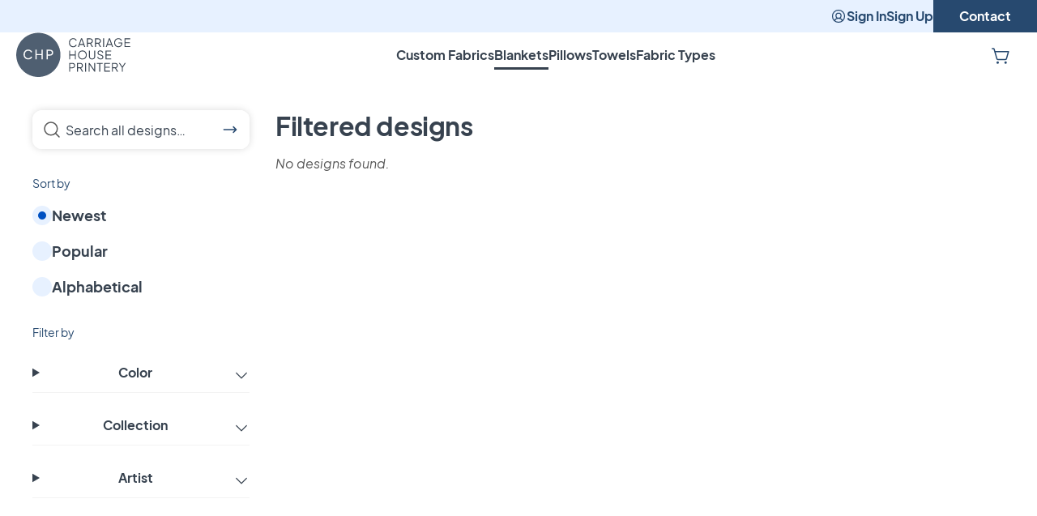

--- FILE ---
content_type: text/html; charset=UTF-8
request_url: https://carriagehouseprintery.com/custom-blankets?artists%5B%5D=22
body_size: 34107
content:
<!doctype html>
<html lang="en">
    <head>
        <meta charset="utf-8">
        <meta name="viewport" content="width=device-width, initial-scale=1">
        <title>Custom Blankets | Fabric Printing | Carriage House Printery</title>
        <link href="/css/app.css?id=9addfe722bff76a7a2e5ac945d92da0b" rel="stylesheet">
                    <script>
                (function(w,d,s,l,i){w[l]=w[l]||[];w[l].push({'gtm.start':
                new Date().getTime(),event:'gtm.js'});var f=d.getElementsByTagName(s)[0],
                j=d.createElement(s),dl=l!='dataLayer'?'&l='+l:'';j.async=true;j.src=
                'https://www.googletagmanager.com/gtm.js?id='+i+dl;f.parentNode.insertBefore(j,f);
                })(window,document,'script','dataLayer','GTM-MFL6TK3');
            </script>
                                    <!-- Google tag (gtag.js) -->
            <script async src="https://www.googletagmanager.com/gtag/js?id=AW-777155093"></script>
            <script>
                window.dataLayer = window.dataLayer || [];
                function gtag(){dataLayer.push(arguments);}
                gtag('js', new Date());
                gtag('config', 'AW-777155093', {
                    'allow_enhanced_conversions': true,
                });
            </script>
                <meta property="og:title" content="Custom Blankets | Fabric Printing | Carriage House Printery">
        <meta name="description" content="Choose from our designs or upload your own for custom-printed baby blankets, throw blankets and twin-size blankets. Available in minky or sherpa. Shop now.">
        <meta property="og:description" content="Choose from our designs or upload your own for custom-printed baby blankets, throw blankets and twin-size blankets. Available in minky or sherpa. Shop now.">
        <meta property="og:url" content="">
        <meta property="og:image" content="https://carriagehouseprintery-assets.nyc3.digitaloceanspaces.com/37d26c0d-74ef-42de-8b2c-9c2984728562/CHP-Product-Images-WEB-26.jpg?v=1676327395">
        <meta property="og:site_name" content="Carriage House Printery">
        <link rel="icon" href="/favicon.svg" type="image/svg+xml">
        <link rel="canonical" href="https://carriagehouseprintery.com/custom-blankets" />
    </head>
    <body class="text-gray-dark bg-gray-light">
                    <!--  Clickcease.com tracking-->
            <script type='text/javascript'>
                var script = document.createElement('script');
                script.async = true; script.type = 'text/javascript';
                var target = 'https://www.clickcease.com/monitor/stat.js';
                script.src = target;var elem = document.head;elem.appendChild(script);
            </script>
            <noscript>
                <a href='https://www.clickcease.com' rel='nofollow'><img src='https://monitor.clickcease.com/stats/stats.aspx' alt='ClickCease'/></a>
            </noscript>
            <!--  Clickcease.com tracking-->
            <noscript><iframe src="https://www.googletagmanager.com/ns.html?id=GTM-MFL6TK3" height="0" width="0" style="display:none;visibility:hidden"></iframe></noscript>
        
        <a class="inline-flex items-center gap-2.5 font-bold justify-center transition-colors disabled:cursor-not-allowed bg-blue text-white  hover:bg-slate disabled:bg-blue/30 disabled:hover:bg-blue/30 rounded-xl py-3 px-8 absolute text-base transition-transform -translate-x-1/2 -translate-y-full left-1/2 focus:translate-y-0" href="#main">
Skip to content
</a>

                    <header
  class="flex flex-col gap-4 bg-white lg:pb-5"
  id="site-header"
>
    <nav class="justify-end hidden h-10 gap-8 font-bold lg:flex text-blue bg-blue-lightest">
                    <a
                class="flex items-center gap-1 hover:opacity-75"
                href="https://carriagehouseprintery.com/sign-in"
            >
                <svg
    class="icon inline-flex flex-shrink-0 text-current fill-current stroke-current stroke-0 w-1em h-1em text-xl" role="img"
    data-icon-name=user-circle
>
    <use class="pointer-events-none" href="#icon-user-circle" />
</svg>
                Sign In
            </a>

            <a
                class="flex items-center hover:opacity-75"
                href="https://carriagehouseprintery.com/sign-up"
            >
                Sign Up
            </a>
        
        <a
            class="flex items-center px-8 text-white transition-colors bg-blue hover:bg-slate"
            href="https://carriagehouseprintery.com/contact"
        >
            Contact
        </a>
    </nav>

    <div class="pl-5 lg:px-5 h-14 shadow-[inset_0_-1px_0_theme(colors.blue.lighter)] lg:shadow-none">
        <div class="grid w-full mx-auto max-w-screen-2xl">
            <div class="flex justify-between col-start-1 row-start-1 gap-2 lg:gap-6">
                <div class="self-center">
                    <a href="https://carriagehouseprintery.com">
                        <svg class="h-9 md:h-12 lg:h-14" xmlns="http://www.w3.org/2000/svg" fill="none" viewBox="0 0 93 37"><path class="hidden lg:block" fill="#37424F" d="M45.02 5.81c.41-.25.87-.37 1.39-.37.51 0 .95.13 1.31.38.37.25.64.58.82 1l.72-.31c-.11-.3-.3-.58-.57-.85-.26-.27-.59-.49-.97-.66-.38-.17-.82-.26-1.3-.26-.5 0-.96.09-1.38.27-.42.18-.78.44-1.09.77-.31.33-.55.72-.72 1.16-.17.45-.26.93-.26 1.47 0 .54.09 1.02.26 1.47.17.45.41.83.72 1.16.31.33.67.58 1.09.76.42.18.88.27 1.38.27.48 0 .92-.09 1.3-.26s.71-.39.97-.66.45-.55.57-.84l-.72-.33c-.18.41-.45.74-.82.99-.37.25-.8.37-1.31.37-.52 0-.99-.12-1.39-.37-.41-.24-.72-.59-.95-1.03-.23-.44-.34-.96-.34-1.55 0-.59.11-1.11.34-1.55.22-.44.54-.78.95-1.03ZM51.63 10.2h3.18l.61 1.74h.8l-2.59-7.11h-.83l-2.59 7.11h.8l.62-1.74Zm1.58-4.47 1.33 3.76h-2.66l1.33-3.76ZM61.67 11.94h.9L60.9 9.05c.45-.15.81-.4 1.07-.75.26-.36.4-.79.4-1.29 0-.43-.1-.81-.29-1.14-.19-.33-.47-.58-.82-.76-.35-.18-.76-.27-1.22-.27H57.6v7.11h.76V9.17h1.73l1.58 2.77Zm-3.3-6.39h1.72c.31 0 .57.06.8.18.23.12.41.28.53.5.13.22.19.47.19.77 0 .3-.06.56-.19.78-.13.22-.31.39-.53.51-.23.12-.5.18-.8.18h-1.72V5.55ZM68.24 11.94h.9l-1.66-2.89c.45-.15.81-.4 1.07-.75.26-.36.4-.79.4-1.29 0-.43-.1-.81-.29-1.14-.19-.33-.47-.58-.82-.76-.35-.18-.76-.27-1.22-.27h-2.44v7.11h.76V9.17h1.73l1.57 2.77Zm-3.3-6.39h1.72c.31 0 .57.06.8.18.23.12.41.28.53.5.13.22.19.47.19.77 0 .3-.06.56-.19.78-.13.22-.31.39-.53.51-.23.12-.5.18-.8.18h-1.72V5.55ZM71.5 4.84h-.76v7.11h.76V4.84ZM78.9 11.94l-2.59-7.11h-.82l-2.59 7.11h.8l.62-1.74h3.18l.61 1.74h.79Zm-4.34-2.45 1.33-3.76 1.33 3.76h-2.66ZM85.48 11.16a3.169 3.169 0 0 0 .94-2.3v-.59H83.2v.67h2.46v.04c0 .46-.11.86-.32 1.22-.22.35-.51.63-.88.83-.37.2-.79.31-1.25.31-.52 0-.99-.12-1.39-.37-.41-.24-.72-.59-.95-1.03-.25-.45-.37-.96-.37-1.55 0-.59.11-1.11.34-1.55.23-.44.55-.79.95-1.03.41-.25.87-.37 1.39-.37.52 0 .97.12 1.34.37.37.25.64.59.82 1.02l.69-.33c-.11-.3-.3-.58-.57-.85-.26-.27-.59-.49-.97-.66-.38-.17-.82-.26-1.3-.26-.5 0-.96.09-1.38.27-.42.18-.78.44-1.09.77-.31.32-.55.71-.72 1.15-.17.45-.26.93-.26 1.47 0 .54.09 1.03.26 1.47.17.45.41.83.72 1.16.31.33.67.58 1.09.76.42.18.88.27 1.38.27.45 0 .87-.08 1.26-.23.4-.15.74-.38 1.03-.66ZM92.77 5.55v-.71h-4.58v7.1h4.58v-.71h-3.81V8.74h3.62v-.72h-3.62V5.55h3.81ZM47.75 18.04h-3.82v-3.19h-.76v7.1h.76v-3.19h3.82v3.19h.76v-7.1h-.76v3.19ZM56.43 15.77c-.32-.33-.7-.58-1.13-.76-.43-.18-.89-.27-1.39-.27-.5 0-.96.09-1.39.27-.43.18-.81.43-1.13.76-.32.33-.58.72-.76 1.16-.18.45-.28.94-.28 1.47s.09 1.03.28 1.47c.18.45.44.84.76 1.16.32.33.7.58 1.13.76.43.18.89.27 1.39.27.5 0 .96-.09 1.39-.27.43-.18.81-.44 1.13-.76.32-.33.58-.72.76-1.16.18-.45.28-.94.28-1.47s-.09-1.02-.28-1.47a3.54 3.54 0 0 0-.76-1.16Zm.07 3.77c-.14.36-.33.67-.58.94-.25.27-.54.49-.88.64-.34.15-.72.23-1.13.23-.41 0-.78-.08-1.13-.23a2.7 2.7 0 0 1-.89-.64c-.25-.27-.44-.59-.58-.94-.14-.36-.2-.74-.2-1.14 0-.4.07-.78.2-1.13.14-.36.33-.67.58-.94.25-.27.54-.49.88-.64.34-.15.72-.23 1.13-.23.41 0 .79.08 1.13.23.34.15.63.37.88.64s.44.59.58.94c.14.36.21.73.21 1.13 0 .4-.07.79-.2 1.14ZM60.84 21.14c-.26-.14-.47-.34-.62-.6-.14-.26-.22-.56-.22-.9v-4.79h-.76v4.79c0 .47.1.89.31 1.25.21.37.51.65.89.86.38.21.82.31 1.33.31.51 0 .95-.1 1.33-.31.38-.21.67-.5.88-.86.21-.37.31-.78.31-1.25v-4.79h-.76v4.79c0 .34-.07.64-.22.9s-.36.46-.62.6c-.26.14-.57.21-.92.21-.35 0-.66-.07-.93-.21ZM69.25 18.24l-1.13-.33c-.38-.11-.66-.29-.85-.52a1.24 1.24 0 0 1-.27-.79c0-.24.06-.45.17-.63.11-.18.27-.31.48-.41.21-.1.45-.14.72-.14.43 0 .81.11 1.13.32.32.22.56.53.71.95l.67-.27c-.1-.31-.27-.59-.51-.85-.24-.25-.52-.46-.86-.62-.34-.16-.72-.23-1.15-.23-.41 0-.77.08-1.09.25-.32.17-.57.39-.76.68-.18.29-.28.62-.28 1 0 .44.14.83.41 1.17.27.34.66.59 1.16.73l1.28.38c.36.1.63.25.82.44.19.19.29.46.29.81 0 .24-.06.44-.19.62s-.31.32-.54.41c-.23.1-.5.15-.81.15-.48 0-.9-.13-1.25-.38s-.61-.62-.77-1.1l-.69.26a2.699 2.699 0 0 0 1.47 1.65c.37.17.78.26 1.23.26.45 0 .85-.08 1.2-.25.35-.17.62-.39.81-.68.19-.29.29-.62.29-1.01 0-.47-.14-.86-.43-1.17-.29-.31-.7-.53-1.26-.7ZM72.79 21.95h4.58v-.71h-3.82v-2.49h3.63v-.72h-3.63v-2.47h3.82v-.71h-4.58v7.1ZM46.83 25.13c-.35-.18-.76-.27-1.22-.27h-2.44v7.11h.76V29.2h1.68c.47 0 .88-.09 1.23-.27.35-.18.62-.43.81-.76.19-.32.29-.7.29-1.14 0-.43-.1-.81-.29-1.14-.2-.32-.47-.57-.82-.76Zm.15 2.68c-.13.22-.31.39-.53.51-.23.12-.5.18-.8.18h-1.72v-2.92h1.72c.31 0 .57.06.8.18.23.12.41.28.53.5.13.22.19.47.19.77 0 .3-.06.56-.19.78ZM53.89 28.32c.26-.36.4-.79.4-1.29 0-.43-.1-.81-.29-1.14-.19-.33-.47-.58-.82-.76-.35-.18-.76-.27-1.22-.27h-2.44v7.11h.76V29.2h1.73l1.57 2.77h.9l-1.66-2.89c.45-.15.81-.4 1.07-.76Zm-1.89.17h-1.72v-2.91H52c.31 0 .57.06.8.18.23.12.41.28.53.5.13.22.19.47.19.77 0 .3-.06.56-.19.78-.13.22-.31.39-.53.51-.23.11-.5.17-.8.17ZM56.84 24.86h-.76v7.11h.76v-7.11ZM63.55 30.47l-3.91-5.61h-.67v7.11h.76v-5.65l3.91 5.65h.67v-7.11h-.76v5.61ZM65.69 25.58h1.97v6.39h.76v-6.39h1.95v-.72h-4.68v.72ZM71.75 31.97h4.58v-.72h-3.82v-2.49h3.63v-.71h-3.63v-2.47h3.82v-.72h-4.58v7.11ZM82.34 28.32c.26-.36.4-.79.4-1.29 0-.43-.1-.81-.29-1.14-.19-.33-.47-.58-.82-.76-.35-.18-.76-.27-1.22-.27h-2.44v7.11h.76V29.2h1.73l1.57 2.77h.9l-1.66-2.89c.44-.15.8-.4 1.07-.76Zm-1.9.17h-1.72v-2.91h1.72c.31 0 .57.06.8.18.23.12.41.28.53.5.13.22.19.47.19.77 0 .3-.06.56-.19.78-.13.22-.31.39-.53.51-.22.11-.49.17-.8.17ZM86.39 27.94l-2.02-3.08h-.85l2.49 3.81v3.3h.76v-3.3l2.48-3.81h-.85l-2.01 3.08Z"/><path fill="#4F5F71" d="M28.32 15.24c-.23-.12-.5-.18-.81-.18h-1.76V18h1.76c.31 0 .58-.06.81-.18.23-.12.41-.29.54-.51.13-.22.19-.48.19-.78 0-.3-.07-.56-.19-.78-.13-.22-.31-.39-.54-.51Z"/><path fill="#4F5F71" d="M18.03.34c-9.94 0-18 8.06-18 18s8.06 18 18 18 18-8.06 18-18-8.05-18-18-18ZM7.37 19.63c.24.46.57.82.99 1.08.42.26.91.39 1.45.39.54 0 1-.13 1.38-.4.38-.27.67-.62.85-1.05l.94.43c-.13.34-.34.66-.63.96-.29.3-.66.55-1.09.73-.43.19-.91.28-1.45.28-.55 0-1.06-.1-1.53-.3-.47-.2-.87-.48-1.22-.84-.34-.36-.61-.79-.8-1.28-.19-.49-.29-1.02-.29-1.61 0-.59.1-1.13.29-1.61.19-.49.46-.92.8-1.28s.75-.65 1.21-.84c.47-.2.98-.3 1.54-.3.54 0 1.02.09 1.45.28.43.19.79.43 1.09.73.3.3.51.62.63.96l-.94.44c-.18-.44-.47-.8-.85-1.06-.38-.27-.85-.4-1.38-.4-.55 0-1.03.13-1.45.39-.42.26-.75.62-.99 1.08-.24.46-.36 1-.36 1.61 0 .62.12 1.15.36 1.61Zm14.21 2.3h-1.04v-3.39h-3.91v3.39h-1.04v-7.81h1.04v3.48h3.91v-3.48h1.04v7.81Zm8.19-4.12c-.22.36-.52.64-.91.83-.39.2-.84.29-1.37.29h-1.73v2.99h-1.04v-7.81h2.77c.52 0 .97.1 1.36.29.39.19.7.48.92.84.22.36.33.79.33 1.29s-.11.92-.33 1.28Z"/></svg>
                        <span class="sr-only">Carriage House Printery</span>
                    </a>
                </div>

                <nav class="flex-col hidden gap-6 p-5 lg:p-0 lg:flex-row lg:flex">
                    <ul class="flex flex-col font-bold lg:flex-row lg:gap-12 lg:items-center">
                        <li class="relative">
    <a
        class="text-gray-darkest hover:text-opacity-75"
        href="https://carriagehouseprintery.com/custom-fabrics"
    >
        Custom Fabrics
    </a>

    </li>
                        <li class="relative">
    <a
        class="text-gray-darkest hover:text-opacity-75"
        href="https://carriagehouseprintery.com/custom-blankets"
    >
        Blankets
    </a>

            <div class="h-[3px] bg-gray-darkest w-0 absolute -bottom-1.5 animate-line"></div>
    </li>
                        <li class="relative">
    <a
        class="text-gray-darkest hover:text-opacity-75"
        href="https://carriagehouseprintery.com/custom-pillows"
    >
        Pillows
    </a>

    </li>
                        <li class="relative">
    <a
        class="text-gray-darkest hover:text-opacity-75"
        href="https://carriagehouseprintery.com/custom-towels"
    >
        Towels
    </a>

    </li>
                        <li class="relative">
    <a
        class="text-gray-darkest hover:text-opacity-75"
        href="https://carriagehouseprintery.com/fabric-types"
    >
        Fabric Types
    </a>

    </li>
                    </ul>
                </nav>

                <div class="flex lg:gap-6 text-blue">
                    

                    <a class="inline-flex items-center gap-2.5 font-bold justify-center transition-colors disabled:cursor-not-allowed p-3 hover:opacity-75" href="https://carriagehouseprintery.com/cart">
<div class="relative">
                            <svg
    class="icon inline-flex flex-shrink-0 text-current fill-current stroke-current stroke-0 w-1em h-1em text-2xl" role="img" aria-label="Your Cart"
    data-icon-name=shopping-cart
>
    <use class="pointer-events-none" href="#icon-shopping-cart" />
</svg>

                            <div
                                class="hidden rounded-full w-2 h-2 border-2 border-white bg-rose absolute top-1 right-0"
                                data-cart-indicator
                            ></div>
                        </div>
</a>

                    <button
                        class="flex flex-col items-center justify-center gap-1 h-14 bg-blue-light aspect-square lg:hidden"
                        data-open-modal="header-nav"
                    >
                        <div class="h-0.5 w-6 bg-blue"></div>
                        <div class="h-0.5 w-6 bg-blue"></div>
                        <div class="h-0.5 w-6 bg-blue"></div>
                        <div class="sr-only">View Menu</div>
                    </button>
                </div>
            </div>

            <div
    aria-hidden="true"
    class="flex fixed inset-0 z-50 hidden col-start-1 row-start-1 overflow-y-auto bg-white top-14" id="header-nav" data-header-nav="data-header-nav"
>
    <div
        class="absolute inset-0 -z-10"
        data-close-modal="header-nav"
    ></div>

    <div
        aria-modal="true"
        class="flex flex-col w-full"
        role="dialog"
    >
        <button
                    class="fixed top-0 right-0 z-10 flex flex-col items-center justify-center h-14 aspect-square bg-blue-light hover:opacity-75"
                    data-close-modal="header-nav"
                >
                    <div class="h-0.5 w-6 bg-blue rotate-45 translate-y-1/2"></div>
                    <div class="h-0.5 w-6 bg-blue -rotate-45 -translate-y-1/2"></div>
                    <div class="sr-only">Close Menu</div>
                </button>

                <nav class="flex flex-col gap-6 p-5 lg:p-0">
                    <ul class="flex flex-col font-bold">
                        <li>
    <a
        class="flex items-center h-14 text-gray-darkest"
        href="https://carriagehouseprintery.com/custom-fabrics"
    >
        Custom Fabrics
    </a>
</li>
                        <li>
    <a
        class="flex items-center h-14 text-gray-darkest underline"
        href="https://carriagehouseprintery.com/custom-blankets"
    >
        Blankets
    </a>
</li>
                        <li>
    <a
        class="flex items-center h-14 text-gray-darkest"
        href="https://carriagehouseprintery.com/custom-pillows"
    >
        Pillows
    </a>
</li>
                        <li>
    <a
        class="flex items-center h-14 text-gray-darkest"
        href="https://carriagehouseprintery.com/custom-towels"
    >
        Towels
    </a>
</li>
                        <li>
    <a
        class="flex items-center h-14 text-gray-darkest"
        href="https://carriagehouseprintery.com/fabric-types"
    >
        Fabric Types
    </a>
</li>
                    </ul>

                    <hr class="lg:hidden" />

                    <ul class="lg:hidden">
                                                    <li>
                                <a
                                    class="flex items-center gap-1 h-14"
                                    href="https://carriagehouseprintery.com/sign-in"
                                >
                                    <svg
    class="icon inline-flex flex-shrink-0 text-current fill-current stroke-current stroke-0 w-1em h-1em text-xl" role="img"
    data-icon-name=user-circle
>
    <use class="pointer-events-none" href="#icon-user-circle" />
</svg>
                                    Sign In
                                </a>
                            </li>
                            <li>
                                <a
                                    class="flex items-center h-14"
                                    href="https://carriagehouseprintery.com/sign-up"
                                >
                                    Sign Up
                                </a>
                            </li>
                                                <li>
                            <a
                                class="flex items-center h-14"
                                href="https://carriagehouseprintery.com/contact"
                            >
                                Contact
                            </a>
                        </li>
                    </ul>
                </nav>
    </div>
</div>

            <div
    aria-hidden="true"
    class="flex fixed inset-0 z-50 hidden col-start-1 row-start-1 bg-white lg:top-14 lg:bg-transparent" id="header-search" data-header-search="data-header-search"
>
    <div
        class="absolute inset-0 -z-10"
        data-close-modal="header-search"
    ></div>

    <div
        aria-modal="true"
        class="flex flex-col w-full"
        role="dialog"
    >
        <div class="w-full mx-auto lg:relative max-w-screen-2xl bg-blue-lightest lg:bg-white">
        <div class="relative pl-5 2xl:pl-0">
            <div class="absolute leading-none -translate-y-1/2 left-5 top-1/2 text-blue 2xl:left-0">
                <svg
    class="icon inline-flex flex-shrink-0 text-current fill-current stroke-current stroke-0 w-1em h-1em lg:text-2xl" role="img"
    data-icon-name=search
>
    <use class="pointer-events-none" href="#icon-search" />
</svg>
            </div>
            <label
                class="sr-only"
                for="header-search-input"
            >
                Type something to search…
            </label>
            <input
                id="header-search-input"
                class="w-full pl-6 transition-colors h-14 bg-blue-lightest lg:pl-9 lg:text-lg focus:outline-none lg:bg-white lg:pr-80"
                data-header-search-input
                placeholder="Type something to search…"
            />
        </div>

        <a class="inline-flex items-center gap-2.5 font-bold justify-center transition-colors disabled:cursor-not-allowed bg-blue text-white  hover:bg-slate disabled:bg-blue/30 disabled:hover:bg-blue/30 rounded-xl py-3 px-8 fixed bottom-0 z-50 hidden mb-5 translate-y-full opacity-0 inset-x-5 lg:absolute lg:z-auto lg:right-20 lg:left-auto lg:bottom-auto lg:top-1/2 lg:-translate-y-1/2 lg:min-h-min lg:mb-0" data-header-search-link="data-header-search-link">
<span>Show all <span data-header-search-total>0</span> results</span>
</a>

        <button
            class="absolute top-0 right-0 z-10 flex flex-col items-center justify-center h-14 aspect-square hover:opacity-75"
            data-close-modal="header-search"
        >
            <div class="h-0.5 w-6 bg-blue rotate-45 translate-y-1/2"></div>
            <div class="h-0.5 w-6 bg-blue -rotate-45 -translate-y-1/2"></div>
        </button>
    </div>

    <div
        class="grid flex-1 overflow-y-hidden lg:hidden lg:opacity-0 lg:mt-5"
        data-header-search-results
    >
        <div class="col-start-1 row-start-1 bg-blue-lightest lg:hidden"></div>

        <div class="relative flex flex-col col-start-1 row-start-1 gap-2 overflow-y-hidden bg-white rounded-t-2xl lg:rounded-none lg:border-t lg:border-blue-lightest">
            <div class="flex flex-col flex-1 overflow-y-hidden">
                <div class="w-full px-5 py-5 bg-white lg:hidden">
                    <div class="text-sm font-normal"><span data-header-search-total>0</span> results</div>
                </div>

                <div class="grid w-full h-full mx-auto overflow-y-hidden max-w-screen-2xl">
                    <div
                        class="col-start-1 row-start-1 px-5 lg:hidden"
                        data-header-search-results-initial
                    >
                        <p class="font-bold">No search results yet.</p>
                    </div>
                    <div
                        class="hidden col-start-1 row-start-1 px-5 lg:items-center lg:justify-center 2xl:px-0"
                        data-header-search-results-none
                    >
                        <p class="font-bold lg:text-2xl">No search results found.</p>
                    </div>
                    <ul
                        class="content-start hidden h-full col-start-1 row-start-1 gap-5 px-5 pb-24 overflow-y-auto lg:py-5 lg:grid-cols-2 xl:grid-cols-3 2xl:px-0"
                        data-header-search-results-list
                    ></ul>
                    <div
                        class="hidden col-start-1 row-start-1 px-5 bg-white lg:items-center lg:justify-center 2xl:px-0"
                        data-header-search-results-loading
                    >
                        <p class="font-bold lg:text-2xl">Searching…</p>
                    </div>
                </div>
            </div>
        </div>

        <template data-header-search-result>
            <li>
    <a
        class="block group"
        href=""
    >
        <article class="flex items-center gap-5">
            <div class="overflow-hidden w-14 lg:w-40 rounded-xl aspect-square">
                <img
                    alt=""
                    class="object-cover w-full h-full"
                    src="https://carriagehouseprintery.com/img/fallback.jpg"
                />
            </div>
            <p class="text-xl group-hover:opacity-75"><strong></strong></p>
        </article>
    </a>
</li>
        </template>
    </div>
    </div>
</div>
        </div>
    </div>
</header>
                <main id="main" class="pt-5 pb-32 bg-white px-5">
    <h1 class="sr-only">Custom Blankets, page 1</h1>
        
        <form action="https://carriagehouseprintery.com/custom-blankets" method="get" class="sticky top-0 -mx-5 z-10 lg:hidden">
            <div class="flex justify-center items-center py-4 my-6 gap-2.5 md:gap-5 bg-white w-full px-5">
                <div class="relative w-full h-12 bg-gray-light rounded-xl text-blue ring-transparent ring-1 ring-offset-0 focus-within:ring-blue">
                    <label for="mobile-design-search" class="sr-only">Search</label>
                    <div class="absolute z-10 -translate-y-1/2 select-none left-3 top-1/2">
                        <svg
    class="icon inline-flex flex-shrink-0 text-current fill-current stroke-current stroke-0 w-1em h-1em" role="img"
    data-icon-name=search-bold
>
    <use class="pointer-events-none" href="#icon-search-bold" />
</svg>
                    </div>
                    <input name="search" id="mobile-design-search" placeholder="Search" class="pl-9 pr-4 py-2.5 focus:outline-none rounded-xl relative z-0 w-full bg-transparent placeholder-blue font-bold leading-none h-12" />
                </div>

                <button class="inline-flex items-center gap-2.5 font-bold justify-center transition-colors disabled:cursor-not-allowed bg-blue text-white  hover:bg-slate disabled:bg-blue/30 disabled:hover:bg-blue/30 rounded-xl py-3 px-8 h-12" data-open-modal="filters-modal" type="button">
<svg
    class="icon inline-flex flex-shrink-0 text-current fill-current stroke-current stroke-0 w-1em h-1em" role="img"
    data-icon-name=sliders-bold
>
    <use class="pointer-events-none" href="#icon-sliders-bold" />
</svg>
                    <div>Filter</div>
</button>
            </div>

            <div aria-hidden="true" class="fixed inset-0 z-50 hidden p-5 bg-white overflow-y-auto" id="filters-modal">
    <div role="dialog" aria-modal="true" aria-title="Filters">
                    <button
                class="absolute top-3 right-5"
                aria-label="Close Filters modal"
                data-close-modal="filters-modal"
                type="button"
            >
                <svg
    class="icon inline-flex flex-shrink-0 text-current fill-current stroke-current stroke-0 w-1em h-1em" role="img"
    data-icon-name=close
>
    <use class="pointer-events-none" href="#icon-close" />
</svg>
            </button>
        
        <div class="mt-5 space-y-8">
                    <fieldset class="space-y-4">
    <legend class="text-sm font-normal text-blue">Sort by</legend>
    <label class="flex gap-4 cursor-pointer items-center text-lg font-bold text-gray-darkest">
    <input
      checked
      class="border-7 border-blue-lightest bg-blue-lightest rounded-full appearance-none p-0 shrink-0 inline-block select-none h-6 w-6 checked:bg-royal-blue focus-visible:ring-black focus-visible:ring-1 focus-visible:ring-offset-0 cursor-pointer" id="sort--modal" name="sort" value=""
      type="radio"
    >
    <div class="relative flex-1">Newest</div>
</label>
            <label class="flex gap-4 cursor-pointer items-center text-lg font-bold text-gray-darkest">
    <input
      
      class="border-7 border-blue-lightest bg-blue-lightest rounded-full appearance-none p-0 shrink-0 inline-block select-none h-6 w-6 checked:bg-royal-blue focus-visible:ring-black focus-visible:ring-1 focus-visible:ring-offset-0 cursor-pointer" id="sort-popular-modal" name="sort" value="popular"
      type="radio"
    >
    <div class="relative flex-1">Popular</div>
</label>
            <label class="flex gap-4 cursor-pointer items-center text-lg font-bold text-gray-darkest">
    <input
      
      class="border-7 border-blue-lightest bg-blue-lightest rounded-full appearance-none p-0 shrink-0 inline-block select-none h-6 w-6 checked:bg-royal-blue focus-visible:ring-black focus-visible:ring-1 focus-visible:ring-offset-0 cursor-pointer" id="sort-alphabetical-modal" name="sort" value="alphabetical"
      type="radio"
    >
    <div class="relative flex-1">Alphabetical</div>
</label>
</fieldset>
                    <fieldset class="space-y-4">
    <legend class="text-sm font-normal text-blue">Filter by</legend>
    <details class="group">
    <summary class="select-none marker:content-[''] font-bold text-gray-darkest border-b border-gray-light py-2.5 flex justify-between items-center cursor-pointer hover:opacity-75">
        <div class="pr-2.5">Color</div>
        <div class="text-xl group-open:rotate-180 group-open:translate-y-1/4">
            <svg
    class="icon inline-flex flex-shrink-0 text-current fill-current stroke-current stroke-0 w-1em h-1em" role="img"
    data-icon-name=caret-down
>
    <use class="pointer-events-none" href="#icon-caret-down" />
</svg>
        </div>
    </summary>
    <div class="px-5 my-10 space-y-6">
        <div class="flex flex-wrap gap-4">
                                                    <label class="flex flex-col items-center cursor-pointer group-scoped w-14">
    <input
        
        class="hidden peer" value="0 0 0" id="filter-colors-0 0 0-modal" name="colors[]"
        type="checkbox"
    />
    <div
        class="w-10 h-10 bg-center bg-no-repeat border rounded-full ring-2 ring-transparent group-scoped-hover:ring-gray ring-offset-2 bg-3/4 peer-checked:bg-check-white"
        style="background-color: rgb(0 0 0)"
    ></div>
    <div class="text-xs text-center top-full text-gray-dark mt-0.5">Black</div>
</label>
                                                    <label class="flex flex-col items-center cursor-pointer group-scoped w-14">
    <input
        
        class="hidden peer" value="49 70 147" id="filter-colors-49 70 147-modal" name="colors[]"
        type="checkbox"
    />
    <div
        class="w-10 h-10 bg-center bg-no-repeat border rounded-full ring-2 ring-transparent group-scoped-hover:ring-gray ring-offset-2 bg-3/4 peer-checked:bg-check-white"
        style="background-color: rgb(49 70 147)"
    ></div>
    <div class="text-xs text-center top-full text-gray-dark mt-0.5">Blue</div>
</label>
                                                    <label class="flex flex-col items-center cursor-pointer group-scoped w-14">
    <input
        
        class="hidden peer" value="110 71 66" id="filter-colors-110 71 66-modal" name="colors[]"
        type="checkbox"
    />
    <div
        class="w-10 h-10 bg-center bg-no-repeat border rounded-full ring-2 ring-transparent group-scoped-hover:ring-gray ring-offset-2 bg-3/4 peer-checked:bg-check-white"
        style="background-color: rgb(110 71 66)"
    ></div>
    <div class="text-xs text-center top-full text-gray-dark mt-0.5">Brown</div>
</label>
                                                    <label class="flex flex-col items-center cursor-pointer group-scoped w-14">
    <input
        
        class="hidden peer" value="160 160 160" id="filter-colors-160 160 160-modal" name="colors[]"
        type="checkbox"
    />
    <div
        class="w-10 h-10 bg-center bg-no-repeat border rounded-full ring-2 ring-transparent group-scoped-hover:ring-gray ring-offset-2 bg-3/4 peer-checked:bg-check-white"
        style="background-color: rgb(160 160 160)"
    ></div>
    <div class="text-xs text-center top-full text-gray-dark mt-0.5">Gray</div>
</label>
                                                    <label class="flex flex-col items-center cursor-pointer group-scoped w-14">
    <input
        
        class="hidden peer" value="74 106 42" id="filter-colors-74 106 42-modal" name="colors[]"
        type="checkbox"
    />
    <div
        class="w-10 h-10 bg-center bg-no-repeat border rounded-full ring-2 ring-transparent group-scoped-hover:ring-gray ring-offset-2 bg-3/4 peer-checked:bg-check-white"
        style="background-color: rgb(74 106 42)"
    ></div>
    <div class="text-xs text-center top-full text-gray-dark mt-0.5">Green</div>
</label>
                                                    <label class="flex flex-col items-center cursor-pointer group-scoped w-14">
    <input
        
        class="hidden peer" value="235 131 9" id="filter-colors-235 131 9-modal" name="colors[]"
        type="checkbox"
    />
    <div
        class="w-10 h-10 bg-center bg-no-repeat border rounded-full ring-2 ring-transparent group-scoped-hover:ring-gray ring-offset-2 bg-3/4 peer-checked:bg-check-white"
        style="background-color: rgb(235 131 9)"
    ></div>
    <div class="text-xs text-center top-full text-gray-dark mt-0.5">Orange</div>
</label>
                                                    <label class="flex flex-col items-center cursor-pointer group-scoped w-14">
    <input
        
        class="hidden peer" value="235 193 255" id="filter-colors-235 193 255-modal" name="colors[]"
        type="checkbox"
    />
    <div
        class="w-10 h-10 bg-center bg-no-repeat border rounded-full ring-2 ring-transparent group-scoped-hover:ring-gray ring-offset-2 bg-3/4 peer-checked:bg-check-white"
        style="background-color: rgb(235 193 255)"
    ></div>
    <div class="text-xs text-center top-full text-gray-dark mt-0.5">Pink</div>
</label>
                                                    <label class="flex flex-col items-center cursor-pointer group-scoped w-14">
    <input
        
        class="hidden peer" value="103 63 167" id="filter-colors-103 63 167-modal" name="colors[]"
        type="checkbox"
    />
    <div
        class="w-10 h-10 bg-center bg-no-repeat border rounded-full ring-2 ring-transparent group-scoped-hover:ring-gray ring-offset-2 bg-3/4 peer-checked:bg-check-white"
        style="background-color: rgb(103 63 167)"
    ></div>
    <div class="text-xs text-center top-full text-gray-dark mt-0.5">Purple</div>
</label>
                                                    <label class="flex flex-col items-center cursor-pointer group-scoped w-14">
    <input
        
        class="hidden peer" value="158 12 12" id="filter-colors-158 12 12-modal" name="colors[]"
        type="checkbox"
    />
    <div
        class="w-10 h-10 bg-center bg-no-repeat border rounded-full ring-2 ring-transparent group-scoped-hover:ring-gray ring-offset-2 bg-3/4 peer-checked:bg-check-white"
        style="background-color: rgb(158 12 12)"
    ></div>
    <div class="text-xs text-center top-full text-gray-dark mt-0.5">Red</div>
</label>
                                                    <label class="flex flex-col items-center cursor-pointer group-scoped w-14">
    <input
        
        class="hidden peer" value="231 219 200" id="filter-colors-231 219 200-modal" name="colors[]"
        type="checkbox"
    />
    <div
        class="w-10 h-10 bg-center bg-no-repeat border rounded-full ring-2 ring-transparent group-scoped-hover:ring-gray ring-offset-2 bg-3/4 peer-checked:bg-check-white"
        style="background-color: rgb(231 219 200)"
    ></div>
    <div class="text-xs text-center top-full text-gray-dark mt-0.5">Tan</div>
</label>
                                                    <label class="flex flex-col items-center cursor-pointer group-scoped w-14">
    <input
        
        class="hidden peer" value="100 196 190" id="filter-colors-100 196 190-modal" name="colors[]"
        type="checkbox"
    />
    <div
        class="w-10 h-10 bg-center bg-no-repeat border rounded-full ring-2 ring-transparent group-scoped-hover:ring-gray ring-offset-2 bg-3/4 peer-checked:bg-check-white"
        style="background-color: rgb(100 196 190)"
    ></div>
    <div class="text-xs text-center top-full text-gray-dark mt-0.5">Teal</div>
</label>
                                                    <label class="flex flex-col items-center cursor-pointer group-scoped w-14">
    <input
        
        class="hidden peer" value="255 255 255" id="filter-colors-255 255 255-modal" name="colors[]"
        type="checkbox"
    />
    <div
        class="w-10 h-10 bg-center bg-no-repeat border rounded-full ring-2 ring-transparent group-scoped-hover:ring-gray ring-offset-2 bg-3/4 peer-checked:bg-check-gray-darkest"
        style="background-color: rgb(255 255 255)"
    ></div>
    <div class="text-xs text-center top-full text-gray-dark mt-0.5">White</div>
</label>
                                                    <label class="flex flex-col items-center cursor-pointer group-scoped w-14">
    <input
        
        class="hidden peer" value="232 196 7" id="filter-colors-232 196 7-modal" name="colors[]"
        type="checkbox"
    />
    <div
        class="w-10 h-10 bg-center bg-no-repeat border rounded-full ring-2 ring-transparent group-scoped-hover:ring-gray ring-offset-2 bg-3/4 peer-checked:bg-check-white"
        style="background-color: rgb(232 196 7)"
    ></div>
    <div class="text-xs text-center top-full text-gray-dark mt-0.5">Yellow</div>
</label>
                                            </div>
    </div>
</details>
                                <details class="group">
    <summary class="select-none marker:content-[''] font-bold text-gray-darkest border-b border-gray-light py-2.5 flex justify-between items-center cursor-pointer hover:opacity-75">
        <div class="pr-2.5">Collection</div>
        <div class="text-xl group-open:rotate-180 group-open:translate-y-1/4">
            <svg
    class="icon inline-flex flex-shrink-0 text-current fill-current stroke-current stroke-0 w-1em h-1em" role="img"
    data-icon-name=caret-down
>
    <use class="pointer-events-none" href="#icon-caret-down" />
</svg>
        </div>
    </summary>
    <div class="px-5 my-10 space-y-6">
        <div
    class="flex flex-col flex-1 gap-1"
    data-field
    
>
    <label class="flex gap-4 cursor-pointer items-center text-base text-gray-darkest">
        <input
            id="filter-collections-126-modal" class="rounded appearance-none p-0 inline-block select-none h-6 w-6 shrink-0 focus-visible:ring-black focus-visible:ring-1 focus-visible:ring-offset-0 bg-center bg-3/4 bg-no-repeat cursor-pointer checked:bg-check-blue bg-blue-lightest" name="collections[]" value="126"
            
            type="checkbox"
            data-field-input
        />
        <div>Aryn Haus Study Hall</div>
    </label>

    </div>
                                            <div
    class="flex flex-col flex-1 gap-1"
    data-field
    
>
    <label class="flex gap-4 cursor-pointer items-center text-base text-gray-darkest">
        <input
            id="filter-collections-123-modal" class="rounded appearance-none p-0 inline-block select-none h-6 w-6 shrink-0 focus-visible:ring-black focus-visible:ring-1 focus-visible:ring-offset-0 bg-center bg-3/4 bg-no-repeat cursor-pointer checked:bg-check-blue bg-blue-lightest" name="collections[]" value="123"
            
            type="checkbox"
            data-field-input
        />
        <div>Ashes + Ivy Autumn Glow</div>
    </label>

    </div>
                                            <div
    class="flex flex-col flex-1 gap-1"
    data-field
    
>
    <label class="flex gap-4 cursor-pointer items-center text-base text-gray-darkest">
        <input
            id="filter-collections-119-modal" class="rounded appearance-none p-0 inline-block select-none h-6 w-6 shrink-0 focus-visible:ring-black focus-visible:ring-1 focus-visible:ring-offset-0 bg-center bg-3/4 bg-no-repeat cursor-pointer checked:bg-check-blue bg-blue-lightest" name="collections[]" value="119"
            
            type="checkbox"
            data-field-input
        />
        <div>Ashes + Ivy School is Cool</div>
    </label>

    </div>
                                            <div
    class="flex flex-col flex-1 gap-1"
    data-field
    
>
    <label class="flex gap-4 cursor-pointer items-center text-base text-gray-darkest">
        <input
            id="filter-collections-178-modal" class="rounded appearance-none p-0 inline-block select-none h-6 w-6 shrink-0 focus-visible:ring-black focus-visible:ring-1 focus-visible:ring-offset-0 bg-center bg-3/4 bg-no-repeat cursor-pointer checked:bg-check-blue bg-blue-lightest" name="collections[]" value="178"
            
            type="checkbox"
            data-field-input
        />
        <div>Ashleigh Fish Dino&#039;s Teddy Valentine</div>
    </label>

    </div>
                                            <div
    class="flex flex-col flex-1 gap-1"
    data-field
    
>
    <label class="flex gap-4 cursor-pointer items-center text-base text-gray-darkest">
        <input
            id="filter-collections-174-modal" class="rounded appearance-none p-0 inline-block select-none h-6 w-6 shrink-0 focus-visible:ring-black focus-visible:ring-1 focus-visible:ring-offset-0 bg-center bg-3/4 bg-no-repeat cursor-pointer checked:bg-check-blue bg-blue-lightest" name="collections[]" value="174"
            
            type="checkbox"
            data-field-input
        />
        <div>Blue Bees Studio Rustic Holiday Cheer</div>
    </label>

    </div>
                                            <div
    class="flex flex-col flex-1 gap-1"
    data-field
    
>
    <label class="flex gap-4 cursor-pointer items-center text-base text-gray-darkest">
        <input
            id="filter-collections-154-modal" class="rounded appearance-none p-0 inline-block select-none h-6 w-6 shrink-0 focus-visible:ring-black focus-visible:ring-1 focus-visible:ring-offset-0 bg-center bg-3/4 bg-no-repeat cursor-pointer checked:bg-check-blue bg-blue-lightest" name="collections[]" value="154"
            
            type="checkbox"
            data-field-input
        />
        <div>Bouquet of Flowers by Presutti Design</div>
    </label>

    </div>
                                            <div
    class="flex flex-col flex-1 gap-1"
    data-field
    
>
    <label class="flex gap-4 cursor-pointer items-center text-base text-gray-darkest">
        <input
            id="filter-collections-177-modal" class="rounded appearance-none p-0 inline-block select-none h-6 w-6 shrink-0 focus-visible:ring-black focus-visible:ring-1 focus-visible:ring-offset-0 bg-center bg-3/4 bg-no-repeat cursor-pointer checked:bg-check-blue bg-blue-lightest" name="collections[]" value="177"
            
            type="checkbox"
            data-field-input
        />
        <div>BY Design Graphics Pink Christmas</div>
    </label>

    </div>
                                            <div
    class="flex flex-col flex-1 gap-1"
    data-field
    
>
    <label class="flex gap-4 cursor-pointer items-center text-base text-gray-darkest">
        <input
            id="filter-collections-171-modal" class="rounded appearance-none p-0 inline-block select-none h-6 w-6 shrink-0 focus-visible:ring-black focus-visible:ring-1 focus-visible:ring-offset-0 bg-center bg-3/4 bg-no-repeat cursor-pointer checked:bg-check-blue bg-blue-lightest" name="collections[]" value="171"
            
            type="checkbox"
            data-field-input
        />
        <div>Camp Ghostie by Linsday Anne Design</div>
    </label>

    </div>
                                            <div
    class="flex flex-col flex-1 gap-1"
    data-field
    
>
    <label class="flex gap-4 cursor-pointer items-center text-base text-gray-darkest">
        <input
            id="filter-collections-162-modal" class="rounded appearance-none p-0 inline-block select-none h-6 w-6 shrink-0 focus-visible:ring-black focus-visible:ring-1 focus-visible:ring-offset-0 bg-center bg-3/4 bg-no-repeat cursor-pointer checked:bg-check-blue bg-blue-lightest" name="collections[]" value="162"
            
            type="checkbox"
            data-field-input
        />
        <div>Carriage House Custom Color Matching</div>
    </label>

    </div>
                                            <div
    class="flex flex-col flex-1 gap-1"
    data-field
    
>
    <label class="flex gap-4 cursor-pointer items-center text-base text-gray-darkest">
        <input
            id="filter-collections-176-modal" class="rounded appearance-none p-0 inline-block select-none h-6 w-6 shrink-0 focus-visible:ring-black focus-visible:ring-1 focus-visible:ring-offset-0 bg-center bg-3/4 bg-no-repeat cursor-pointer checked:bg-check-blue bg-blue-lightest" name="collections[]" value="176"
            
            type="checkbox"
            data-field-input
        />
        <div>Cate &amp; Rainn Briar and Pine</div>
    </label>

    </div>
                    
                                            <button class="inline-flex items-center gap-2.5 font-bold justify-center transition-colors disabled:cursor-not-allowed bg-gray-light text-blue disabled:text-gray-400 hover:bg-gray disabled:hover:bg-gray-light disabled:bg-gray-light rounded-xl p-3 text-sm" type="button" data-toggle-more-options="data-toggle-more-options">
Show more
</button>

                        <div class="space-y-6 hidden">
                                                            <div
    class="flex flex-col flex-1 gap-1"
    data-field
    
>
    <label class="flex gap-4 cursor-pointer items-center text-base text-gray-darkest">
        <input
            id="filter-collections-153-modal" class="rounded appearance-none p-0 inline-block select-none h-6 w-6 shrink-0 focus-visible:ring-black focus-visible:ring-1 focus-visible:ring-offset-0 bg-center bg-3/4 bg-no-repeat cursor-pointer checked:bg-check-blue bg-blue-lightest" name="collections[]" value="153"
            
            type="checkbox"
            data-field-input
        />
        <div>Cate &amp; Rainn Eliza</div>
    </label>

    </div>
                                                            <div
    class="flex flex-col flex-1 gap-1"
    data-field
    
>
    <label class="flex gap-4 cursor-pointer items-center text-base text-gray-darkest">
        <input
            id="filter-collections-182-modal" class="rounded appearance-none p-0 inline-block select-none h-6 w-6 shrink-0 focus-visible:ring-black focus-visible:ring-1 focus-visible:ring-offset-0 bg-center bg-3/4 bg-no-repeat cursor-pointer checked:bg-check-blue bg-blue-lightest" name="collections[]" value="182"
            
            type="checkbox"
            data-field-input
        />
        <div>Cate &amp; Rainn Juliette Coquette</div>
    </label>

    </div>
                                                            <div
    class="flex flex-col flex-1 gap-1"
    data-field
    
>
    <label class="flex gap-4 cursor-pointer items-center text-base text-gray-darkest">
        <input
            id="filter-collections-107-modal" class="rounded appearance-none p-0 inline-block select-none h-6 w-6 shrink-0 focus-visible:ring-black focus-visible:ring-1 focus-visible:ring-offset-0 bg-center bg-3/4 bg-no-repeat cursor-pointer checked:bg-check-blue bg-blue-lightest" name="collections[]" value="107"
            
            type="checkbox"
            data-field-input
        />
        <div>Cate &amp; Rainn Montana Bloom</div>
    </label>

    </div>
                                                            <div
    class="flex flex-col flex-1 gap-1"
    data-field
    
>
    <label class="flex gap-4 cursor-pointer items-center text-base text-gray-darkest">
        <input
            id="filter-collections-118-modal" class="rounded appearance-none p-0 inline-block select-none h-6 w-6 shrink-0 focus-visible:ring-black focus-visible:ring-1 focus-visible:ring-offset-0 bg-center bg-3/4 bg-no-repeat cursor-pointer checked:bg-check-blue bg-blue-lightest" name="collections[]" value="118"
            
            type="checkbox"
            data-field-input
        />
        <div>Cate &amp; Rainn The Wild Wood</div>
    </label>

    </div>
                                                            <div
    class="flex flex-col flex-1 gap-1"
    data-field
    
>
    <label class="flex gap-4 cursor-pointer items-center text-base text-gray-darkest">
        <input
            id="filter-collections-108-modal" class="rounded appearance-none p-0 inline-block select-none h-6 w-6 shrink-0 focus-visible:ring-black focus-visible:ring-1 focus-visible:ring-offset-0 bg-center bg-3/4 bg-no-repeat cursor-pointer checked:bg-check-blue bg-blue-lightest" name="collections[]" value="108"
            
            type="checkbox"
            data-field-input
        />
        <div>Cate &amp; Rainn Tropical Jungle</div>
    </label>

    </div>
                                                            <div
    class="flex flex-col flex-1 gap-1"
    data-field
    
>
    <label class="flex gap-4 cursor-pointer items-center text-base text-gray-darkest">
        <input
            id="filter-collections-158-modal" class="rounded appearance-none p-0 inline-block select-none h-6 w-6 shrink-0 focus-visible:ring-black focus-visible:ring-1 focus-visible:ring-offset-0 bg-center bg-3/4 bg-no-repeat cursor-pointer checked:bg-check-blue bg-blue-lightest" name="collections[]" value="158"
            
            type="checkbox"
            data-field-input
        />
        <div>Cate &amp; Rainn Wildflower Fields</div>
    </label>

    </div>
                                                            <div
    class="flex flex-col flex-1 gap-1"
    data-field
    
>
    <label class="flex gap-4 cursor-pointer items-center text-base text-gray-darkest">
        <input
            id="filter-collections-170-modal" class="rounded appearance-none p-0 inline-block select-none h-6 w-6 shrink-0 focus-visible:ring-black focus-visible:ring-1 focus-visible:ring-offset-0 bg-center bg-3/4 bg-no-repeat cursor-pointer checked:bg-check-blue bg-blue-lightest" name="collections[]" value="170"
            
            type="checkbox"
            data-field-input
        />
        <div>Cate and Rainn Moonlit Hollow</div>
    </label>

    </div>
                                                            <div
    class="flex flex-col flex-1 gap-1"
    data-field
    
>
    <label class="flex gap-4 cursor-pointer items-center text-base text-gray-darkest">
        <input
            id="filter-collections-141-modal" class="rounded appearance-none p-0 inline-block select-none h-6 w-6 shrink-0 focus-visible:ring-black focus-visible:ring-1 focus-visible:ring-offset-0 bg-center bg-3/4 bg-no-repeat cursor-pointer checked:bg-check-blue bg-blue-lightest" name="collections[]" value="141"
            
            type="checkbox"
            data-field-input
        />
        <div>Christmas by Vivie and Ash</div>
    </label>

    </div>
                                                            <div
    class="flex flex-col flex-1 gap-1"
    data-field
    
>
    <label class="flex gap-4 cursor-pointer items-center text-base text-gray-darkest">
        <input
            id="filter-collections-175-modal" class="rounded appearance-none p-0 inline-block select-none h-6 w-6 shrink-0 focus-visible:ring-black focus-visible:ring-1 focus-visible:ring-offset-0 bg-center bg-3/4 bg-no-repeat cursor-pointer checked:bg-check-blue bg-blue-lightest" name="collections[]" value="175"
            
            type="checkbox"
            data-field-input
        />
        <div>Christmas Morning by Fede Volpato</div>
    </label>

    </div>
                                                            <div
    class="flex flex-col flex-1 gap-1"
    data-field
    
>
    <label class="flex gap-4 cursor-pointer items-center text-base text-gray-darkest">
        <input
            id="filter-collections-125-modal" class="rounded appearance-none p-0 inline-block select-none h-6 w-6 shrink-0 focus-visible:ring-black focus-visible:ring-1 focus-visible:ring-offset-0 bg-center bg-3/4 bg-no-repeat cursor-pointer checked:bg-check-blue bg-blue-lightest" name="collections[]" value="125"
            
            type="checkbox"
            data-field-input
        />
        <div>Coit Creative ABC&#039;s &amp; 123&#039;s</div>
    </label>

    </div>
                                                            <div
    class="flex flex-col flex-1 gap-1"
    data-field
    
>
    <label class="flex gap-4 cursor-pointer items-center text-base text-gray-darkest">
        <input
            id="filter-collections-113-modal" class="rounded appearance-none p-0 inline-block select-none h-6 w-6 shrink-0 focus-visible:ring-black focus-visible:ring-1 focus-visible:ring-offset-0 bg-center bg-3/4 bg-no-repeat cursor-pointer checked:bg-check-blue bg-blue-lightest" name="collections[]" value="113"
            
            type="checkbox"
            data-field-input
        />
        <div>Colour &amp; Joy Coastal Joy</div>
    </label>

    </div>
                                                            <div
    class="flex flex-col flex-1 gap-1"
    data-field
    
>
    <label class="flex gap-4 cursor-pointer items-center text-base text-gray-darkest">
        <input
            id="filter-collections-112-modal" class="rounded appearance-none p-0 inline-block select-none h-6 w-6 shrink-0 focus-visible:ring-black focus-visible:ring-1 focus-visible:ring-offset-0 bg-center bg-3/4 bg-no-repeat cursor-pointer checked:bg-check-blue bg-blue-lightest" name="collections[]" value="112"
            
            type="checkbox"
            data-field-input
        />
        <div>Colour &amp; Joy Fruitopia</div>
    </label>

    </div>
                                                            <div
    class="flex flex-col flex-1 gap-1"
    data-field
    
>
    <label class="flex gap-4 cursor-pointer items-center text-base text-gray-darkest">
        <input
            id="filter-collections-128-modal" class="rounded appearance-none p-0 inline-block select-none h-6 w-6 shrink-0 focus-visible:ring-black focus-visible:ring-1 focus-visible:ring-offset-0 bg-center bg-3/4 bg-no-repeat cursor-pointer checked:bg-check-blue bg-blue-lightest" name="collections[]" value="128"
            
            type="checkbox"
            data-field-input
        />
        <div>Colour and Joy Autumn Delight</div>
    </label>

    </div>
                                                            <div
    class="flex flex-col flex-1 gap-1"
    data-field
    
>
    <label class="flex gap-4 cursor-pointer items-center text-base text-gray-darkest">
        <input
            id="filter-collections-143-modal" class="rounded appearance-none p-0 inline-block select-none h-6 w-6 shrink-0 focus-visible:ring-black focus-visible:ring-1 focus-visible:ring-offset-0 bg-center bg-3/4 bg-no-repeat cursor-pointer checked:bg-check-blue bg-blue-lightest" name="collections[]" value="143"
            
            type="checkbox"
            data-field-input
        />
        <div>Colour and Joy Christmas Vibes</div>
    </label>

    </div>
                                                            <div
    class="flex flex-col flex-1 gap-1"
    data-field
    
>
    <label class="flex gap-4 cursor-pointer items-center text-base text-gray-darkest">
        <input
            id="filter-collections-122-modal" class="rounded appearance-none p-0 inline-block select-none h-6 w-6 shrink-0 focus-visible:ring-black focus-visible:ring-1 focus-visible:ring-offset-0 bg-center bg-3/4 bg-no-repeat cursor-pointer checked:bg-check-blue bg-blue-lightest" name="collections[]" value="122"
            
            type="checkbox"
            data-field-input
        />
        <div>Colour and Joy Joyful Celebration</div>
    </label>

    </div>
                                                            <div
    class="flex flex-col flex-1 gap-1"
    data-field
    
>
    <label class="flex gap-4 cursor-pointer items-center text-base text-gray-darkest">
        <input
            id="filter-collections-161-modal" class="rounded appearance-none p-0 inline-block select-none h-6 w-6 shrink-0 focus-visible:ring-black focus-visible:ring-1 focus-visible:ring-offset-0 bg-center bg-3/4 bg-no-repeat cursor-pointer checked:bg-check-blue bg-blue-lightest" name="collections[]" value="161"
            
            type="checkbox"
            data-field-input
        />
        <div>Colour and Joy Safari Parade</div>
    </label>

    </div>
                                                            <div
    class="flex flex-col flex-1 gap-1"
    data-field
    
>
    <label class="flex gap-4 cursor-pointer items-center text-base text-gray-darkest">
        <input
            id="filter-collections-157-modal" class="rounded appearance-none p-0 inline-block select-none h-6 w-6 shrink-0 focus-visible:ring-black focus-visible:ring-1 focus-visible:ring-offset-0 bg-center bg-3/4 bg-no-repeat cursor-pointer checked:bg-check-blue bg-blue-lightest" name="collections[]" value="157"
            
            type="checkbox"
            data-field-input
        />
        <div>Colour and Joy Spring Joy</div>
    </label>

    </div>
                                                            <div
    class="flex flex-col flex-1 gap-1"
    data-field
    
>
    <label class="flex gap-4 cursor-pointer items-center text-base text-gray-darkest">
        <input
            id="filter-collections-142-modal" class="rounded appearance-none p-0 inline-block select-none h-6 w-6 shrink-0 focus-visible:ring-black focus-visible:ring-1 focus-visible:ring-offset-0 bg-center bg-3/4 bg-no-repeat cursor-pointer checked:bg-check-blue bg-blue-lightest" name="collections[]" value="142"
            
            type="checkbox"
            data-field-input
        />
        <div>Coquette Christmas by Lily Girl Paper</div>
    </label>

    </div>
                                                            <div
    class="flex flex-col flex-1 gap-1"
    data-field
    
>
    <label class="flex gap-4 cursor-pointer items-center text-base text-gray-darkest">
        <input
            id="filter-collections-180-modal" class="rounded appearance-none p-0 inline-block select-none h-6 w-6 shrink-0 focus-visible:ring-black focus-visible:ring-1 focus-visible:ring-offset-0 bg-center bg-3/4 bg-no-repeat cursor-pointer checked:bg-check-blue bg-blue-lightest" name="collections[]" value="180"
            
            type="checkbox"
            data-field-input
        />
        <div>Country Cottage by Hufton Studio</div>
    </label>

    </div>
                                                            <div
    class="flex flex-col flex-1 gap-1"
    data-field
    
>
    <label class="flex gap-4 cursor-pointer items-center text-base text-gray-darkest">
        <input
            id="filter-collections-115-modal" class="rounded appearance-none p-0 inline-block select-none h-6 w-6 shrink-0 focus-visible:ring-black focus-visible:ring-1 focus-visible:ring-offset-0 bg-center bg-3/4 bg-no-repeat cursor-pointer checked:bg-check-blue bg-blue-lightest" name="collections[]" value="115"
            
            type="checkbox"
            data-field-input
        />
        <div>Erin Kendal Beach Days</div>
    </label>

    </div>
                                                            <div
    class="flex flex-col flex-1 gap-1"
    data-field
    
>
    <label class="flex gap-4 cursor-pointer items-center text-base text-gray-darkest">
        <input
            id="filter-collections-109-modal" class="rounded appearance-none p-0 inline-block select-none h-6 w-6 shrink-0 focus-visible:ring-black focus-visible:ring-1 focus-visible:ring-offset-0 bg-center bg-3/4 bg-no-repeat cursor-pointer checked:bg-check-blue bg-blue-lightest" name="collections[]" value="109"
            
            type="checkbox"
            data-field-input
        />
        <div>Erin Kendal Sweet Folk</div>
    </label>

    </div>
                                                            <div
    class="flex flex-col flex-1 gap-1"
    data-field
    
>
    <label class="flex gap-4 cursor-pointer items-center text-base text-gray-darkest">
        <input
            id="filter-collections-169-modal" class="rounded appearance-none p-0 inline-block select-none h-6 w-6 shrink-0 focus-visible:ring-black focus-visible:ring-1 focus-visible:ring-offset-0 bg-center bg-3/4 bg-no-repeat cursor-pointer checked:bg-check-blue bg-blue-lightest" name="collections[]" value="169"
            
            type="checkbox"
            data-field-input
        />
        <div>Girly Halloween by BY Design Graphics</div>
    </label>

    </div>
                                                            <div
    class="flex flex-col flex-1 gap-1"
    data-field
    
>
    <label class="flex gap-4 cursor-pointer items-center text-base text-gray-darkest">
        <input
            id="filter-collections-167-modal" class="rounded appearance-none p-0 inline-block select-none h-6 w-6 shrink-0 focus-visible:ring-black focus-visible:ring-1 focus-visible:ring-offset-0 bg-center bg-3/4 bg-no-repeat cursor-pointer checked:bg-check-blue bg-blue-lightest" name="collections[]" value="167"
            
            type="checkbox"
            data-field-input
        />
        <div>Grateful for Autumn by Kim Hallquist</div>
    </label>

    </div>
                                                            <div
    class="flex flex-col flex-1 gap-1"
    data-field
    
>
    <label class="flex gap-4 cursor-pointer items-center text-base text-gray-darkest">
        <input
            id="filter-collections-124-modal" class="rounded appearance-none p-0 inline-block select-none h-6 w-6 shrink-0 focus-visible:ring-black focus-visible:ring-1 focus-visible:ring-offset-0 bg-center bg-3/4 bg-no-repeat cursor-pointer checked:bg-check-blue bg-blue-lightest" name="collections[]" value="124"
            
            type="checkbox"
            data-field-input
        />
        <div>Indy Bloom Design Cherry Berries</div>
    </label>

    </div>
                                                            <div
    class="flex flex-col flex-1 gap-1"
    data-field
    
>
    <label class="flex gap-4 cursor-pointer items-center text-base text-gray-darkest">
        <input
            id="filter-collections-186-modal" class="rounded appearance-none p-0 inline-block select-none h-6 w-6 shrink-0 focus-visible:ring-black focus-visible:ring-1 focus-visible:ring-offset-0 bg-center bg-3/4 bg-no-repeat cursor-pointer checked:bg-check-blue bg-blue-lightest" name="collections[]" value="186"
            
            type="checkbox"
            data-field-input
        />
        <div>Indy Bloom Design Cottage Charm</div>
    </label>

    </div>
                                                            <div
    class="flex flex-col flex-1 gap-1"
    data-field
    
>
    <label class="flex gap-4 cursor-pointer items-center text-base text-gray-darkest">
        <input
            id="filter-collections-100-modal" class="rounded appearance-none p-0 inline-block select-none h-6 w-6 shrink-0 focus-visible:ring-black focus-visible:ring-1 focus-visible:ring-offset-0 bg-center bg-3/4 bg-no-repeat cursor-pointer checked:bg-check-blue bg-blue-lightest" name="collections[]" value="100"
            
            type="checkbox"
            data-field-input
        />
        <div>Indy Bloom Design Ember Fall</div>
    </label>

    </div>
                                                            <div
    class="flex flex-col flex-1 gap-1"
    data-field
    
>
    <label class="flex gap-4 cursor-pointer items-center text-base text-gray-darkest">
        <input
            id="filter-collections-127-modal" class="rounded appearance-none p-0 inline-block select-none h-6 w-6 shrink-0 focus-visible:ring-black focus-visible:ring-1 focus-visible:ring-offset-0 bg-center bg-3/4 bg-no-repeat cursor-pointer checked:bg-check-blue bg-blue-lightest" name="collections[]" value="127"
            
            type="checkbox"
            data-field-input
        />
        <div>Indy Bloom Design Midnight Fall</div>
    </label>

    </div>
                                                            <div
    class="flex flex-col flex-1 gap-1"
    data-field
    
>
    <label class="flex gap-4 cursor-pointer items-center text-base text-gray-darkest">
        <input
            id="filter-collections-106-modal" class="rounded appearance-none p-0 inline-block select-none h-6 w-6 shrink-0 focus-visible:ring-black focus-visible:ring-1 focus-visible:ring-offset-0 bg-center bg-3/4 bg-no-repeat cursor-pointer checked:bg-check-blue bg-blue-lightest" name="collections[]" value="106"
            
            type="checkbox"
            data-field-input
        />
        <div>Indy Bloom Design Neon Summer Sunflowers</div>
    </label>

    </div>
                                                            <div
    class="flex flex-col flex-1 gap-1"
    data-field
    
>
    <label class="flex gap-4 cursor-pointer items-center text-base text-gray-darkest">
        <input
            id="filter-collections-98-modal" class="rounded appearance-none p-0 inline-block select-none h-6 w-6 shrink-0 focus-visible:ring-black focus-visible:ring-1 focus-visible:ring-offset-0 bg-center bg-3/4 bg-no-repeat cursor-pointer checked:bg-check-blue bg-blue-lightest" name="collections[]" value="98"
            
            type="checkbox"
            data-field-input
        />
        <div>Indy Bloom Design Western Wildflower</div>
    </label>

    </div>
                                                            <div
    class="flex flex-col flex-1 gap-1"
    data-field
    
>
    <label class="flex gap-4 cursor-pointer items-center text-base text-gray-darkest">
        <input
            id="filter-collections-147-modal" class="rounded appearance-none p-0 inline-block select-none h-6 w-6 shrink-0 focus-visible:ring-black focus-visible:ring-1 focus-visible:ring-offset-0 bg-center bg-3/4 bg-no-repeat cursor-pointer checked:bg-check-blue bg-blue-lightest" name="collections[]" value="147"
            
            type="checkbox"
            data-field-input
        />
        <div>Jac Slade Lovely Crush</div>
    </label>

    </div>
                                                            <div
    class="flex flex-col flex-1 gap-1"
    data-field
    
>
    <label class="flex gap-4 cursor-pointer items-center text-base text-gray-darkest">
        <input
            id="filter-collections-168-modal" class="rounded appearance-none p-0 inline-block select-none h-6 w-6 shrink-0 focus-visible:ring-black focus-visible:ring-1 focus-visible:ring-offset-0 bg-center bg-3/4 bg-no-repeat cursor-pointer checked:bg-check-blue bg-blue-lightest" name="collections[]" value="168"
            
            type="checkbox"
            data-field-input
        />
        <div>Jac Slade Retro Halloween</div>
    </label>

    </div>
                                                            <div
    class="flex flex-col flex-1 gap-1"
    data-field
    
>
    <label class="flex gap-4 cursor-pointer items-center text-base text-gray-darkest">
        <input
            id="filter-collections-152-modal" class="rounded appearance-none p-0 inline-block select-none h-6 w-6 shrink-0 focus-visible:ring-black focus-visible:ring-1 focus-visible:ring-offset-0 bg-center bg-3/4 bg-no-repeat cursor-pointer checked:bg-check-blue bg-blue-lightest" name="collections[]" value="152"
            
            type="checkbox"
            data-field-input
        />
        <div>Jac Slade Woodlands Woodblock</div>
    </label>

    </div>
                                                            <div
    class="flex flex-col flex-1 gap-1"
    data-field
    
>
    <label class="flex gap-4 cursor-pointer items-center text-base text-gray-darkest">
        <input
            id="filter-collections-144-modal" class="rounded appearance-none p-0 inline-block select-none h-6 w-6 shrink-0 focus-visible:ring-black focus-visible:ring-1 focus-visible:ring-offset-0 bg-center bg-3/4 bg-no-repeat cursor-pointer checked:bg-check-blue bg-blue-lightest" name="collections[]" value="144"
            
            type="checkbox"
            data-field-input
        />
        <div>Jackie Jean Design Holiday Vibes</div>
    </label>

    </div>
                                                            <div
    class="flex flex-col flex-1 gap-1"
    data-field
    
>
    <label class="flex gap-4 cursor-pointer items-center text-base text-gray-darkest">
        <input
            id="filter-collections-137-modal" class="rounded appearance-none p-0 inline-block select-none h-6 w-6 shrink-0 focus-visible:ring-black focus-visible:ring-1 focus-visible:ring-offset-0 bg-center bg-3/4 bg-no-repeat cursor-pointer checked:bg-check-blue bg-blue-lightest" name="collections[]" value="137"
            
            type="checkbox"
            data-field-input
        />
        <div>Julie Storie Christmas Morning</div>
    </label>

    </div>
                                                            <div
    class="flex flex-col flex-1 gap-1"
    data-field
    
>
    <label class="flex gap-4 cursor-pointer items-center text-base text-gray-darkest">
        <input
            id="filter-collections-135-modal" class="rounded appearance-none p-0 inline-block select-none h-6 w-6 shrink-0 focus-visible:ring-black focus-visible:ring-1 focus-visible:ring-offset-0 bg-center bg-3/4 bg-no-repeat cursor-pointer checked:bg-check-blue bg-blue-lightest" name="collections[]" value="135"
            
            type="checkbox"
            data-field-input
        />
        <div>Juniper Row Design Spooky Cute Cottage</div>
    </label>

    </div>
                                                            <div
    class="flex flex-col flex-1 gap-1"
    data-field
    
>
    <label class="flex gap-4 cursor-pointer items-center text-base text-gray-darkest">
        <input
            id="filter-collections-116-modal" class="rounded appearance-none p-0 inline-block select-none h-6 w-6 shrink-0 focus-visible:ring-black focus-visible:ring-1 focus-visible:ring-offset-0 bg-center bg-3/4 bg-no-repeat cursor-pointer checked:bg-check-blue bg-blue-lightest" name="collections[]" value="116"
            
            type="checkbox"
            data-field-input
        />
        <div>Kamides Studio Sailors&#039; Delight</div>
    </label>

    </div>
                                                            <div
    class="flex flex-col flex-1 gap-1"
    data-field
    
>
    <label class="flex gap-4 cursor-pointer items-center text-base text-gray-darkest">
        <input
            id="filter-collections-173-modal" class="rounded appearance-none p-0 inline-block select-none h-6 w-6 shrink-0 focus-visible:ring-black focus-visible:ring-1 focus-visible:ring-offset-0 bg-center bg-3/4 bg-no-repeat cursor-pointer checked:bg-check-blue bg-blue-lightest" name="collections[]" value="173"
            
            type="checkbox"
            data-field-input
        />
        <div>Katherine Quinn Ghost Garden</div>
    </label>

    </div>
                                                            <div
    class="flex flex-col flex-1 gap-1"
    data-field
    
>
    <label class="flex gap-4 cursor-pointer items-center text-base text-gray-darkest">
        <input
            id="filter-collections-163-modal" class="rounded appearance-none p-0 inline-block select-none h-6 w-6 shrink-0 focus-visible:ring-black focus-visible:ring-1 focus-visible:ring-offset-0 bg-center bg-3/4 bg-no-repeat cursor-pointer checked:bg-check-blue bg-blue-lightest" name="collections[]" value="163"
            
            type="checkbox"
            data-field-input
        />
        <div>Kim Hallquist Berry Good</div>
    </label>

    </div>
                                                            <div
    class="flex flex-col flex-1 gap-1"
    data-field
    
>
    <label class="flex gap-4 cursor-pointer items-center text-base text-gray-darkest">
        <input
            id="filter-collections-185-modal" class="rounded appearance-none p-0 inline-block select-none h-6 w-6 shrink-0 focus-visible:ring-black focus-visible:ring-1 focus-visible:ring-offset-0 bg-center bg-3/4 bg-no-repeat cursor-pointer checked:bg-check-blue bg-blue-lightest" name="collections[]" value="185"
            
            type="checkbox"
            data-field-input
        />
        <div>Kim Hallquist Love Patch</div>
    </label>

    </div>
                                                            <div
    class="flex flex-col flex-1 gap-1"
    data-field
    
>
    <label class="flex gap-4 cursor-pointer items-center text-base text-gray-darkest">
        <input
            id="filter-collections-133-modal" class="rounded appearance-none p-0 inline-block select-none h-6 w-6 shrink-0 focus-visible:ring-black focus-visible:ring-1 focus-visible:ring-offset-0 bg-center bg-3/4 bg-no-repeat cursor-pointer checked:bg-check-blue bg-blue-lightest" name="collections[]" value="133"
            
            type="checkbox"
            data-field-input
        />
        <div>Krystal Winn Design Candy Corn Harvest</div>
    </label>

    </div>
                                                            <div
    class="flex flex-col flex-1 gap-1"
    data-field
    
>
    <label class="flex gap-4 cursor-pointer items-center text-base text-gray-darkest">
        <input
            id="filter-collections-165-modal" class="rounded appearance-none p-0 inline-block select-none h-6 w-6 shrink-0 focus-visible:ring-black focus-visible:ring-1 focus-visible:ring-offset-0 bg-center bg-3/4 bg-no-repeat cursor-pointer checked:bg-check-blue bg-blue-lightest" name="collections[]" value="165"
            
            type="checkbox"
            data-field-input
        />
        <div>Let it Ring by Whim &amp; Joy</div>
    </label>

    </div>
                                                            <div
    class="flex flex-col flex-1 gap-1"
    data-field
    
>
    <label class="flex gap-4 cursor-pointer items-center text-base text-gray-darkest">
        <input
            id="filter-collections-104-modal" class="rounded appearance-none p-0 inline-block select-none h-6 w-6 shrink-0 focus-visible:ring-black focus-visible:ring-1 focus-visible:ring-offset-0 bg-center bg-3/4 bg-no-repeat cursor-pointer checked:bg-check-blue bg-blue-lightest" name="collections[]" value="104"
            
            type="checkbox"
            data-field-input
        />
        <div>Lily Girl Paper Butterflies and Blooms</div>
    </label>

    </div>
                                                            <div
    class="flex flex-col flex-1 gap-1"
    data-field
    
>
    <label class="flex gap-4 cursor-pointer items-center text-base text-gray-darkest">
        <input
            id="filter-collections-131-modal" class="rounded appearance-none p-0 inline-block select-none h-6 w-6 shrink-0 focus-visible:ring-black focus-visible:ring-1 focus-visible:ring-offset-0 bg-center bg-3/4 bg-no-repeat cursor-pointer checked:bg-check-blue bg-blue-lightest" name="collections[]" value="131"
            
            type="checkbox"
            data-field-input
        />
        <div>Lily Girl Paper Fall Florals</div>
    </label>

    </div>
                                                            <div
    class="flex flex-col flex-1 gap-1"
    data-field
    
>
    <label class="flex gap-4 cursor-pointer items-center text-base text-gray-darkest">
        <input
            id="filter-collections-120-modal" class="rounded appearance-none p-0 inline-block select-none h-6 w-6 shrink-0 focus-visible:ring-black focus-visible:ring-1 focus-visible:ring-offset-0 bg-center bg-3/4 bg-no-repeat cursor-pointer checked:bg-check-blue bg-blue-lightest" name="collections[]" value="120"
            
            type="checkbox"
            data-field-input
        />
        <div>Lily Girl Paper Retro Kicks</div>
    </label>

    </div>
                                                            <div
    class="flex flex-col flex-1 gap-1"
    data-field
    
>
    <label class="flex gap-4 cursor-pointer items-center text-base text-gray-darkest">
        <input
            id="filter-collections-114-modal" class="rounded appearance-none p-0 inline-block select-none h-6 w-6 shrink-0 focus-visible:ring-black focus-visible:ring-1 focus-visible:ring-offset-0 bg-center bg-3/4 bg-no-repeat cursor-pointer checked:bg-check-blue bg-blue-lightest" name="collections[]" value="114"
            
            type="checkbox"
            data-field-input
        />
        <div>Lily Girl Paper Retro Racers Primary</div>
    </label>

    </div>
                                                            <div
    class="flex flex-col flex-1 gap-1"
    data-field
    
>
    <label class="flex gap-4 cursor-pointer items-center text-base text-gray-darkest">
        <input
            id="filter-collections-183-modal" class="rounded appearance-none p-0 inline-block select-none h-6 w-6 shrink-0 focus-visible:ring-black focus-visible:ring-1 focus-visible:ring-offset-0 bg-center bg-3/4 bg-no-repeat cursor-pointer checked:bg-check-blue bg-blue-lightest" name="collections[]" value="183"
            
            type="checkbox"
            data-field-input
        />
        <div>Lily Girl Paper Valentine Love Bugs</div>
    </label>

    </div>
                                                            <div
    class="flex flex-col flex-1 gap-1"
    data-field
    
>
    <label class="flex gap-4 cursor-pointer items-center text-base text-gray-darkest">
        <input
            id="filter-collections-184-modal" class="rounded appearance-none p-0 inline-block select-none h-6 w-6 shrink-0 focus-visible:ring-black focus-visible:ring-1 focus-visible:ring-offset-0 bg-center bg-3/4 bg-no-repeat cursor-pointer checked:bg-check-blue bg-blue-lightest" name="collections[]" value="184"
            
            type="checkbox"
            data-field-input
        />
        <div>Lindsay Anne Art Bouquet Bunnies</div>
    </label>

    </div>
                                                            <div
    class="flex flex-col flex-1 gap-1"
    data-field
    
>
    <label class="flex gap-4 cursor-pointer items-center text-base text-gray-darkest">
        <input
            id="filter-collections-187-modal" class="rounded appearance-none p-0 inline-block select-none h-6 w-6 shrink-0 focus-visible:ring-black focus-visible:ring-1 focus-visible:ring-offset-0 bg-center bg-3/4 bg-no-repeat cursor-pointer checked:bg-check-blue bg-blue-lightest" name="collections[]" value="187"
            
            type="checkbox"
            data-field-input
        />
        <div>Lindsay Anne Art Flamingo Blooms</div>
    </label>

    </div>
                                                            <div
    class="flex flex-col flex-1 gap-1"
    data-field
    
>
    <label class="flex gap-4 cursor-pointer items-center text-base text-gray-darkest">
        <input
            id="filter-collections-136-modal" class="rounded appearance-none p-0 inline-block select-none h-6 w-6 shrink-0 focus-visible:ring-black focus-visible:ring-1 focus-visible:ring-offset-0 bg-center bg-3/4 bg-no-repeat cursor-pointer checked:bg-check-blue bg-blue-lightest" name="collections[]" value="136"
            
            type="checkbox"
            data-field-input
        />
        <div>Lisa Dolson Patience</div>
    </label>

    </div>
                                                            <div
    class="flex flex-col flex-1 gap-1"
    data-field
    
>
    <label class="flex gap-4 cursor-pointer items-center text-base text-gray-darkest">
        <input
            id="filter-collections-179-modal" class="rounded appearance-none p-0 inline-block select-none h-6 w-6 shrink-0 focus-visible:ring-black focus-visible:ring-1 focus-visible:ring-offset-0 bg-center bg-3/4 bg-no-repeat cursor-pointer checked:bg-check-blue bg-blue-lightest" name="collections[]" value="179"
            
            type="checkbox"
            data-field-input
        />
        <div>Louise Rowles Whimsical Spring</div>
    </label>

    </div>
                                                            <div
    class="flex flex-col flex-1 gap-1"
    data-field
    
>
    <label class="flex gap-4 cursor-pointer items-center text-base text-gray-darkest">
        <input
            id="filter-collections-117-modal" class="rounded appearance-none p-0 inline-block select-none h-6 w-6 shrink-0 focus-visible:ring-black focus-visible:ring-1 focus-visible:ring-offset-0 bg-center bg-3/4 bg-no-repeat cursor-pointer checked:bg-check-blue bg-blue-lightest" name="collections[]" value="117"
            
            type="checkbox"
            data-field-input
        />
        <div>Marta Munte Girl Power</div>
    </label>

    </div>
                                                            <div
    class="flex flex-col flex-1 gap-1"
    data-field
    
>
    <label class="flex gap-4 cursor-pointer items-center text-base text-gray-darkest">
        <input
            id="filter-collections-130-modal" class="rounded appearance-none p-0 inline-block select-none h-6 w-6 shrink-0 focus-visible:ring-black focus-visible:ring-1 focus-visible:ring-offset-0 bg-center bg-3/4 bg-no-repeat cursor-pointer checked:bg-check-blue bg-blue-lightest" name="collections[]" value="130"
            
            type="checkbox"
            data-field-input
        />
        <div>Megan Cabaj Night in the Pumpkin Patch</div>
    </label>

    </div>
                                                            <div
    class="flex flex-col flex-1 gap-1"
    data-field
    
>
    <label class="flex gap-4 cursor-pointer items-center text-base text-gray-darkest">
        <input
            id="filter-collections-188-modal" class="rounded appearance-none p-0 inline-block select-none h-6 w-6 shrink-0 focus-visible:ring-black focus-visible:ring-1 focus-visible:ring-offset-0 bg-center bg-3/4 bg-no-repeat cursor-pointer checked:bg-check-blue bg-blue-lightest" name="collections[]" value="188"
            
            type="checkbox"
            data-field-input
        />
        <div>Melissa Johnson Common Thread</div>
    </label>

    </div>
                                                            <div
    class="flex flex-col flex-1 gap-1"
    data-field
    
>
    <label class="flex gap-4 cursor-pointer items-center text-base text-gray-darkest">
        <input
            id="filter-collections-150-modal" class="rounded appearance-none p-0 inline-block select-none h-6 w-6 shrink-0 focus-visible:ring-black focus-visible:ring-1 focus-visible:ring-offset-0 bg-center bg-3/4 bg-no-repeat cursor-pointer checked:bg-check-blue bg-blue-lightest" name="collections[]" value="150"
            
            type="checkbox"
            data-field-input
        />
        <div>Presutti Design On the Range</div>
    </label>

    </div>
                                                            <div
    class="flex flex-col flex-1 gap-1"
    data-field
    
>
    <label class="flex gap-4 cursor-pointer items-center text-base text-gray-darkest">
        <input
            id="filter-collections-159-modal" class="rounded appearance-none p-0 inline-block select-none h-6 w-6 shrink-0 focus-visible:ring-black focus-visible:ring-1 focus-visible:ring-offset-0 bg-center bg-3/4 bg-no-repeat cursor-pointer checked:bg-check-blue bg-blue-lightest" name="collections[]" value="159"
            
            type="checkbox"
            data-field-input
        />
        <div>RyanMade Wild Life Slow Summers</div>
    </label>

    </div>
                                                            <div
    class="flex flex-col flex-1 gap-1"
    data-field
    
>
    <label class="flex gap-4 cursor-pointer items-center text-base text-gray-darkest">
        <input
            id="filter-collections-121-modal" class="rounded appearance-none p-0 inline-block select-none h-6 w-6 shrink-0 focus-visible:ring-black focus-visible:ring-1 focus-visible:ring-offset-0 bg-center bg-3/4 bg-no-repeat cursor-pointer checked:bg-check-blue bg-blue-lightest" name="collections[]" value="121"
            
            type="checkbox"
            data-field-input
        />
        <div>Sandra Hutter Mod Art Collage Fun</div>
    </label>

    </div>
                                                            <div
    class="flex flex-col flex-1 gap-1"
    data-field
    
>
    <label class="flex gap-4 cursor-pointer items-center text-base text-gray-darkest">
        <input
            id="filter-collections-140-modal" class="rounded appearance-none p-0 inline-block select-none h-6 w-6 shrink-0 focus-visible:ring-black focus-visible:ring-1 focus-visible:ring-offset-0 bg-center bg-3/4 bg-no-repeat cursor-pointer checked:bg-check-blue bg-blue-lightest" name="collections[]" value="140"
            
            type="checkbox"
            data-field-input
        />
        <div>Santa Mail by Aryn Haus</div>
    </label>

    </div>
                                                            <div
    class="flex flex-col flex-1 gap-1"
    data-field
    
>
    <label class="flex gap-4 cursor-pointer items-center text-base text-gray-darkest">
        <input
            id="filter-collections-129-modal" class="rounded appearance-none p-0 inline-block select-none h-6 w-6 shrink-0 focus-visible:ring-black focus-visible:ring-1 focus-visible:ring-offset-0 bg-center bg-3/4 bg-no-repeat cursor-pointer checked:bg-check-blue bg-blue-lightest" name="collections[]" value="129"
            
            type="checkbox"
            data-field-input
        />
        <div>Seamless Gal Cottagecore Halloween</div>
    </label>

    </div>
                                                            <div
    class="flex flex-col flex-1 gap-1"
    data-field
    
>
    <label class="flex gap-4 cursor-pointer items-center text-base text-gray-darkest">
        <input
            id="filter-collections-160-modal" class="rounded appearance-none p-0 inline-block select-none h-6 w-6 shrink-0 focus-visible:ring-black focus-visible:ring-1 focus-visible:ring-offset-0 bg-center bg-3/4 bg-no-repeat cursor-pointer checked:bg-check-blue bg-blue-lightest" name="collections[]" value="160"
            
            type="checkbox"
            data-field-input
        />
        <div>Seamless Gal Palm Paradise</div>
    </label>

    </div>
                                                            <div
    class="flex flex-col flex-1 gap-1"
    data-field
    
>
    <label class="flex gap-4 cursor-pointer items-center text-base text-gray-darkest">
        <input
            id="filter-collections-151-modal" class="rounded appearance-none p-0 inline-block select-none h-6 w-6 shrink-0 focus-visible:ring-black focus-visible:ring-1 focus-visible:ring-offset-0 bg-center bg-3/4 bg-no-repeat cursor-pointer checked:bg-check-blue bg-blue-lightest" name="collections[]" value="151"
            
            type="checkbox"
            data-field-input
        />
        <div>Seamless Gal Spring Party Easter</div>
    </label>

    </div>
                                                            <div
    class="flex flex-col flex-1 gap-1"
    data-field
    
>
    <label class="flex gap-4 cursor-pointer items-center text-base text-gray-darkest">
        <input
            id="filter-collections-181-modal" class="rounded appearance-none p-0 inline-block select-none h-6 w-6 shrink-0 focus-visible:ring-black focus-visible:ring-1 focus-visible:ring-offset-0 bg-center bg-3/4 bg-no-repeat cursor-pointer checked:bg-check-blue bg-blue-lightest" name="collections[]" value="181"
            
            type="checkbox"
            data-field-input
        />
        <div>Stitch + Story by Melissa Johnson Design</div>
    </label>

    </div>
                                                            <div
    class="flex flex-col flex-1 gap-1"
    data-field
    
>
    <label class="flex gap-4 cursor-pointer items-center text-base text-gray-darkest">
        <input
            id="filter-collections-111-modal" class="rounded appearance-none p-0 inline-block select-none h-6 w-6 shrink-0 focus-visible:ring-black focus-visible:ring-1 focus-visible:ring-offset-0 bg-center bg-3/4 bg-no-repeat cursor-pointer checked:bg-check-blue bg-blue-lightest" name="collections[]" value="111"
            
            type="checkbox"
            data-field-input
        />
        <div>Tate Made Modern Sand Sea and Sky</div>
    </label>

    </div>
                                                            <div
    class="flex flex-col flex-1 gap-1"
    data-field
    
>
    <label class="flex gap-4 cursor-pointer items-center text-base text-gray-darkest">
        <input
            id="filter-collections-110-modal" class="rounded appearance-none p-0 inline-block select-none h-6 w-6 shrink-0 focus-visible:ring-black focus-visible:ring-1 focus-visible:ring-offset-0 bg-center bg-3/4 bg-no-repeat cursor-pointer checked:bg-check-blue bg-blue-lightest" name="collections[]" value="110"
            
            type="checkbox"
            data-field-input
        />
        <div>Tate Made Modern Spring at the Farm</div>
    </label>

    </div>
                                                            <div
    class="flex flex-col flex-1 gap-1"
    data-field
    
>
    <label class="flex gap-4 cursor-pointer items-center text-base text-gray-darkest">
        <input
            id="filter-collections-139-modal" class="rounded appearance-none p-0 inline-block select-none h-6 w-6 shrink-0 focus-visible:ring-black focus-visible:ring-1 focus-visible:ring-offset-0 bg-center bg-3/4 bg-no-repeat cursor-pointer checked:bg-check-blue bg-blue-lightest" name="collections[]" value="139"
            
            type="checkbox"
            data-field-input
        />
        <div>Whimsical Winter by Cate and Rainn</div>
    </label>

    </div>
                                                            <div
    class="flex flex-col flex-1 gap-1"
    data-field
    
>
    <label class="flex gap-4 cursor-pointer items-center text-base text-gray-darkest">
        <input
            id="filter-collections-166-modal" class="rounded appearance-none p-0 inline-block select-none h-6 w-6 shrink-0 focus-visible:ring-black focus-visible:ring-1 focus-visible:ring-offset-0 bg-center bg-3/4 bg-no-repeat cursor-pointer checked:bg-check-blue bg-blue-lightest" name="collections[]" value="166"
            
            type="checkbox"
            data-field-input
        />
        <div>Wild Americana by Juniper Row Design</div>
    </label>

    </div>
                                                    </div>
    </div>
</details>
                                <details class="group">
    <summary class="select-none marker:content-[''] font-bold text-gray-darkest border-b border-gray-light py-2.5 flex justify-between items-center cursor-pointer hover:opacity-75">
        <div class="pr-2.5">Artist</div>
        <div class="text-xl group-open:rotate-180 group-open:translate-y-1/4">
            <svg
    class="icon inline-flex flex-shrink-0 text-current fill-current stroke-current stroke-0 w-1em h-1em" role="img"
    data-icon-name=caret-down
>
    <use class="pointer-events-none" href="#icon-caret-down" />
</svg>
        </div>
    </summary>
    <div class="px-5 my-10 space-y-6">
        <div
    class="flex flex-col flex-1 gap-1"
    data-field
    
>
    <label class="flex gap-4 cursor-pointer items-center text-base text-gray-darkest">
        <input
            id="filter-artists-88-modal" class="rounded appearance-none p-0 inline-block select-none h-6 w-6 shrink-0 focus-visible:ring-black focus-visible:ring-1 focus-visible:ring-offset-0 bg-center bg-3/4 bg-no-repeat cursor-pointer checked:bg-check-blue bg-blue-lightest" name="artists[]" value="88"
            
            type="checkbox"
            data-field-input
        />
        <div>Alyssa Walsh</div>
    </label>

    </div>
                                            <div
    class="flex flex-col flex-1 gap-1"
    data-field
    
>
    <label class="flex gap-4 cursor-pointer items-center text-base text-gray-darkest">
        <input
            id="filter-artists-9-modal" class="rounded appearance-none p-0 inline-block select-none h-6 w-6 shrink-0 focus-visible:ring-black focus-visible:ring-1 focus-visible:ring-offset-0 bg-center bg-3/4 bg-no-repeat cursor-pointer checked:bg-check-blue bg-blue-lightest" name="artists[]" value="9"
            
            type="checkbox"
            data-field-input
        />
        <div>Amy MacCready</div>
    </label>

    </div>
                                            <div
    class="flex flex-col flex-1 gap-1"
    data-field
    
>
    <label class="flex gap-4 cursor-pointer items-center text-base text-gray-darkest">
        <input
            id="filter-artists-126-modal" class="rounded appearance-none p-0 inline-block select-none h-6 w-6 shrink-0 focus-visible:ring-black focus-visible:ring-1 focus-visible:ring-offset-0 bg-center bg-3/4 bg-no-repeat cursor-pointer checked:bg-check-blue bg-blue-lightest" name="artists[]" value="126"
            
            type="checkbox"
            data-field-input
        />
        <div>Ana Goldar Design</div>
    </label>

    </div>
                                            <div
    class="flex flex-col flex-1 gap-1"
    data-field
    
>
    <label class="flex gap-4 cursor-pointer items-center text-base text-gray-darkest">
        <input
            id="filter-artists-36-modal" class="rounded appearance-none p-0 inline-block select-none h-6 w-6 shrink-0 focus-visible:ring-black focus-visible:ring-1 focus-visible:ring-offset-0 bg-center bg-3/4 bg-no-repeat cursor-pointer checked:bg-check-blue bg-blue-lightest" name="artists[]" value="36"
            
            type="checkbox"
            data-field-input
        />
        <div>Angelina Maria Designs</div>
    </label>

    </div>
                                            <div
    class="flex flex-col flex-1 gap-1"
    data-field
    
>
    <label class="flex gap-4 cursor-pointer items-center text-base text-gray-darkest">
        <input
            id="filter-artists-83-modal" class="rounded appearance-none p-0 inline-block select-none h-6 w-6 shrink-0 focus-visible:ring-black focus-visible:ring-1 focus-visible:ring-offset-0 bg-center bg-3/4 bg-no-repeat cursor-pointer checked:bg-check-blue bg-blue-lightest" name="artists[]" value="83"
            
            type="checkbox"
            data-field-input
        />
        <div>Aryn Haus</div>
    </label>

    </div>
                                            <div
    class="flex flex-col flex-1 gap-1"
    data-field
    
>
    <label class="flex gap-4 cursor-pointer items-center text-base text-gray-darkest">
        <input
            id="filter-artists-69-modal" class="rounded appearance-none p-0 inline-block select-none h-6 w-6 shrink-0 focus-visible:ring-black focus-visible:ring-1 focus-visible:ring-offset-0 bg-center bg-3/4 bg-no-repeat cursor-pointer checked:bg-check-blue bg-blue-lightest" name="artists[]" value="69"
            
            type="checkbox"
            data-field-input
        />
        <div>Ashes + Ivy</div>
    </label>

    </div>
                                            <div
    class="flex flex-col flex-1 gap-1"
    data-field
    
>
    <label class="flex gap-4 cursor-pointer items-center text-base text-gray-darkest">
        <input
            id="filter-artists-108-modal" class="rounded appearance-none p-0 inline-block select-none h-6 w-6 shrink-0 focus-visible:ring-black focus-visible:ring-1 focus-visible:ring-offset-0 bg-center bg-3/4 bg-no-repeat cursor-pointer checked:bg-check-blue bg-blue-lightest" name="artists[]" value="108"
            
            type="checkbox"
            data-field-input
        />
        <div>Ashleigh Fish</div>
    </label>

    </div>
                                            <div
    class="flex flex-col flex-1 gap-1"
    data-field
    
>
    <label class="flex gap-4 cursor-pointer items-center text-base text-gray-darkest">
        <input
            id="filter-artists-41-modal" class="rounded appearance-none p-0 inline-block select-none h-6 w-6 shrink-0 focus-visible:ring-black focus-visible:ring-1 focus-visible:ring-offset-0 bg-center bg-3/4 bg-no-repeat cursor-pointer checked:bg-check-blue bg-blue-lightest" name="artists[]" value="41"
            
            type="checkbox"
            data-field-input
        />
        <div>Audrey Fuller Design</div>
    </label>

    </div>
                                            <div
    class="flex flex-col flex-1 gap-1"
    data-field
    
>
    <label class="flex gap-4 cursor-pointer items-center text-base text-gray-darkest">
        <input
            id="filter-artists-65-modal" class="rounded appearance-none p-0 inline-block select-none h-6 w-6 shrink-0 focus-visible:ring-black focus-visible:ring-1 focus-visible:ring-offset-0 bg-center bg-3/4 bg-no-repeat cursor-pointer checked:bg-check-blue bg-blue-lightest" name="artists[]" value="65"
            
            type="checkbox"
            data-field-input
        />
        <div>Autumn River Studio</div>
    </label>

    </div>
                                            <div
    class="flex flex-col flex-1 gap-1"
    data-field
    
>
    <label class="flex gap-4 cursor-pointer items-center text-base text-gray-darkest">
        <input
            id="filter-artists-87-modal" class="rounded appearance-none p-0 inline-block select-none h-6 w-6 shrink-0 focus-visible:ring-black focus-visible:ring-1 focus-visible:ring-offset-0 bg-center bg-3/4 bg-no-repeat cursor-pointer checked:bg-check-blue bg-blue-lightest" name="artists[]" value="87"
            
            type="checkbox"
            data-field-input
        />
        <div>Becca Alessi</div>
    </label>

    </div>
                    
                                            <button class="inline-flex items-center gap-2.5 font-bold justify-center transition-colors disabled:cursor-not-allowed bg-gray-light text-blue disabled:text-gray-400 hover:bg-gray disabled:hover:bg-gray-light disabled:bg-gray-light rounded-xl p-3 text-sm" type="button" data-toggle-more-options="data-toggle-more-options">
Show more
</button>

                        <div class="space-y-6 hidden">
                                                            <div
    class="flex flex-col flex-1 gap-1"
    data-field
    
>
    <label class="flex gap-4 cursor-pointer items-center text-base text-gray-darkest">
        <input
            id="filter-artists-82-modal" class="rounded appearance-none p-0 inline-block select-none h-6 w-6 shrink-0 focus-visible:ring-black focus-visible:ring-1 focus-visible:ring-offset-0 bg-center bg-3/4 bg-no-repeat cursor-pointer checked:bg-check-blue bg-blue-lightest" name="artists[]" value="82"
            
            type="checkbox"
            data-field-input
        />
        <div>Beth McMillian Designs</div>
    </label>

    </div>
                                                            <div
    class="flex flex-col flex-1 gap-1"
    data-field
    
>
    <label class="flex gap-4 cursor-pointer items-center text-base text-gray-darkest">
        <input
            id="filter-artists-28-modal" class="rounded appearance-none p-0 inline-block select-none h-6 w-6 shrink-0 focus-visible:ring-black focus-visible:ring-1 focus-visible:ring-offset-0 bg-center bg-3/4 bg-no-repeat cursor-pointer checked:bg-check-blue bg-blue-lightest" name="artists[]" value="28"
            
            type="checkbox"
            data-field-input
        />
        <div>Blissful Flamingo Design</div>
    </label>

    </div>
                                                            <div
    class="flex flex-col flex-1 gap-1"
    data-field
    
>
    <label class="flex gap-4 cursor-pointer items-center text-base text-gray-darkest">
        <input
            id="filter-artists-119-modal" class="rounded appearance-none p-0 inline-block select-none h-6 w-6 shrink-0 focus-visible:ring-black focus-visible:ring-1 focus-visible:ring-offset-0 bg-center bg-3/4 bg-no-repeat cursor-pointer checked:bg-check-blue bg-blue-lightest" name="artists[]" value="119"
            
            type="checkbox"
            data-field-input
        />
        <div>Blue Bee Studios</div>
    </label>

    </div>
                                                            <div
    class="flex flex-col flex-1 gap-1"
    data-field
    
>
    <label class="flex gap-4 cursor-pointer items-center text-base text-gray-darkest">
        <input
            id="filter-artists-19-modal" class="rounded appearance-none p-0 inline-block select-none h-6 w-6 shrink-0 focus-visible:ring-black focus-visible:ring-1 focus-visible:ring-offset-0 bg-center bg-3/4 bg-no-repeat cursor-pointer checked:bg-check-blue bg-blue-lightest" name="artists[]" value="19"
            
            type="checkbox"
            data-field-input
        />
        <div>Blue Dahlia Studio</div>
    </label>

    </div>
                                                            <div
    class="flex flex-col flex-1 gap-1"
    data-field
    
>
    <label class="flex gap-4 cursor-pointer items-center text-base text-gray-darkest">
        <input
            id="filter-artists-39-modal" class="rounded appearance-none p-0 inline-block select-none h-6 w-6 shrink-0 focus-visible:ring-black focus-visible:ring-1 focus-visible:ring-offset-0 bg-center bg-3/4 bg-no-repeat cursor-pointer checked:bg-check-blue bg-blue-lightest" name="artists[]" value="39"
            
            type="checkbox"
            data-field-input
        />
        <div>Brittany Frost Designs</div>
    </label>

    </div>
                                                            <div
    class="flex flex-col flex-1 gap-1"
    data-field
    
>
    <label class="flex gap-4 cursor-pointer items-center text-base text-gray-darkest">
        <input
            id="filter-artists-102-modal" class="rounded appearance-none p-0 inline-block select-none h-6 w-6 shrink-0 focus-visible:ring-black focus-visible:ring-1 focus-visible:ring-offset-0 bg-center bg-3/4 bg-no-repeat cursor-pointer checked:bg-check-blue bg-blue-lightest" name="artists[]" value="102"
            
            type="checkbox"
            data-field-input
        />
        <div>BY Design Graphics</div>
    </label>

    </div>
                                                            <div
    class="flex flex-col flex-1 gap-1"
    data-field
    
>
    <label class="flex gap-4 cursor-pointer items-center text-base text-gray-darkest">
        <input
            id="filter-artists-84-modal" class="rounded appearance-none p-0 inline-block select-none h-6 w-6 shrink-0 focus-visible:ring-black focus-visible:ring-1 focus-visible:ring-offset-0 bg-center bg-3/4 bg-no-repeat cursor-pointer checked:bg-check-blue bg-blue-lightest" name="artists[]" value="84"
            
            type="checkbox"
            data-field-input
        />
        <div>Camila Prints</div>
    </label>

    </div>
                                                            <div
    class="flex flex-col flex-1 gap-1"
    data-field
    
>
    <label class="flex gap-4 cursor-pointer items-center text-base text-gray-darkest">
        <input
            id="filter-artists-49-modal" class="rounded appearance-none p-0 inline-block select-none h-6 w-6 shrink-0 focus-visible:ring-black focus-visible:ring-1 focus-visible:ring-offset-0 bg-center bg-3/4 bg-no-repeat cursor-pointer checked:bg-check-blue bg-blue-lightest" name="artists[]" value="49"
            
            type="checkbox"
            data-field-input
        />
        <div>Camino</div>
    </label>

    </div>
                                                            <div
    class="flex flex-col flex-1 gap-1"
    data-field
    
>
    <label class="flex gap-4 cursor-pointer items-center text-base text-gray-darkest">
        <input
            id="filter-artists-85-modal" class="rounded appearance-none p-0 inline-block select-none h-6 w-6 shrink-0 focus-visible:ring-black focus-visible:ring-1 focus-visible:ring-offset-0 bg-center bg-3/4 bg-no-repeat cursor-pointer checked:bg-check-blue bg-blue-lightest" name="artists[]" value="85"
            
            type="checkbox"
            data-field-input
        />
        <div>Carriage House Printery</div>
    </label>

    </div>
                                                            <div
    class="flex flex-col flex-1 gap-1"
    data-field
    
>
    <label class="flex gap-4 cursor-pointer items-center text-base text-gray-darkest">
        <input
            id="filter-artists-105-modal" class="rounded appearance-none p-0 inline-block select-none h-6 w-6 shrink-0 focus-visible:ring-black focus-visible:ring-1 focus-visible:ring-offset-0 bg-center bg-3/4 bg-no-repeat cursor-pointer checked:bg-check-blue bg-blue-lightest" name="artists[]" value="105"
            
            type="checkbox"
            data-field-input
        />
        <div>Carrie &amp; The Brush</div>
    </label>

    </div>
                                                            <div
    class="flex flex-col flex-1 gap-1"
    data-field
    
>
    <label class="flex gap-4 cursor-pointer items-center text-base text-gray-darkest">
        <input
            id="filter-artists-1-modal" class="rounded appearance-none p-0 inline-block select-none h-6 w-6 shrink-0 focus-visible:ring-black focus-visible:ring-1 focus-visible:ring-offset-0 bg-center bg-3/4 bg-no-repeat cursor-pointer checked:bg-check-blue bg-blue-lightest" name="artists[]" value="1"
            
            type="checkbox"
            data-field-input
        />
        <div>Cate and Rainn</div>
    </label>

    </div>
                                                            <div
    class="flex flex-col flex-1 gap-1"
    data-field
    
>
    <label class="flex gap-4 cursor-pointer items-center text-base text-gray-darkest">
        <input
            id="filter-artists-24-modal" class="rounded appearance-none p-0 inline-block select-none h-6 w-6 shrink-0 focus-visible:ring-black focus-visible:ring-1 focus-visible:ring-offset-0 bg-center bg-3/4 bg-no-repeat cursor-pointer checked:bg-check-blue bg-blue-lightest" name="artists[]" value="24"
            
            type="checkbox"
            data-field-input
        />
        <div>Charlie Rowan Designs</div>
    </label>

    </div>
                                                            <div
    class="flex flex-col flex-1 gap-1"
    data-field
    
>
    <label class="flex gap-4 cursor-pointer items-center text-base text-gray-darkest">
        <input
            id="filter-artists-13-modal" class="rounded appearance-none p-0 inline-block select-none h-6 w-6 shrink-0 focus-visible:ring-black focus-visible:ring-1 focus-visible:ring-offset-0 bg-center bg-3/4 bg-no-repeat cursor-pointer checked:bg-check-blue bg-blue-lightest" name="artists[]" value="13"
            
            type="checkbox"
            data-field-input
        />
        <div>Chelsea Benefield</div>
    </label>

    </div>
                                                            <div
    class="flex flex-col flex-1 gap-1"
    data-field
    
>
    <label class="flex gap-4 cursor-pointer items-center text-base text-gray-darkest">
        <input
            id="filter-artists-8-modal" class="rounded appearance-none p-0 inline-block select-none h-6 w-6 shrink-0 focus-visible:ring-black focus-visible:ring-1 focus-visible:ring-offset-0 bg-center bg-3/4 bg-no-repeat cursor-pointer checked:bg-check-blue bg-blue-lightest" name="artists[]" value="8"
            
            type="checkbox"
            data-field-input
        />
        <div>Coit Creative</div>
    </label>

    </div>
                                                            <div
    class="flex flex-col flex-1 gap-1"
    data-field
    
>
    <label class="flex gap-4 cursor-pointer items-center text-base text-gray-darkest">
        <input
            id="filter-artists-43-modal" class="rounded appearance-none p-0 inline-block select-none h-6 w-6 shrink-0 focus-visible:ring-black focus-visible:ring-1 focus-visible:ring-offset-0 bg-center bg-3/4 bg-no-repeat cursor-pointer checked:bg-check-blue bg-blue-lightest" name="artists[]" value="43"
            
            type="checkbox"
            data-field-input
        />
        <div>Colleen Annalea</div>
    </label>

    </div>
                                                            <div
    class="flex flex-col flex-1 gap-1"
    data-field
    
>
    <label class="flex gap-4 cursor-pointer items-center text-base text-gray-darkest">
        <input
            id="filter-artists-78-modal" class="rounded appearance-none p-0 inline-block select-none h-6 w-6 shrink-0 focus-visible:ring-black focus-visible:ring-1 focus-visible:ring-offset-0 bg-center bg-3/4 bg-no-repeat cursor-pointer checked:bg-check-blue bg-blue-lightest" name="artists[]" value="78"
            
            type="checkbox"
            data-field-input
        />
        <div>Colour and Joy</div>
    </label>

    </div>
                                                            <div
    class="flex flex-col flex-1 gap-1"
    data-field
    
>
    <label class="flex gap-4 cursor-pointer items-center text-base text-gray-darkest">
        <input
            id="filter-artists-118-modal" class="rounded appearance-none p-0 inline-block select-none h-6 w-6 shrink-0 focus-visible:ring-black focus-visible:ring-1 focus-visible:ring-offset-0 bg-center bg-3/4 bg-no-repeat cursor-pointer checked:bg-check-blue bg-blue-lightest" name="artists[]" value="118"
            
            type="checkbox"
            data-field-input
        />
        <div>Creating to Love</div>
    </label>

    </div>
                                                            <div
    class="flex flex-col flex-1 gap-1"
    data-field
    
>
    <label class="flex gap-4 cursor-pointer items-center text-base text-gray-darkest">
        <input
            id="filter-artists-122-modal" class="rounded appearance-none p-0 inline-block select-none h-6 w-6 shrink-0 focus-visible:ring-black focus-visible:ring-1 focus-visible:ring-offset-0 bg-center bg-3/4 bg-no-repeat cursor-pointer checked:bg-check-blue bg-blue-lightest" name="artists[]" value="122"
            
            type="checkbox"
            data-field-input
        />
        <div>Curly &amp; Caffeinated</div>
    </label>

    </div>
                                                            <div
    class="flex flex-col flex-1 gap-1"
    data-field
    
>
    <label class="flex gap-4 cursor-pointer items-center text-base text-gray-darkest">
        <input
            id="filter-artists-79-modal" class="rounded appearance-none p-0 inline-block select-none h-6 w-6 shrink-0 focus-visible:ring-black focus-visible:ring-1 focus-visible:ring-offset-0 bg-center bg-3/4 bg-no-repeat cursor-pointer checked:bg-check-blue bg-blue-lightest" name="artists[]" value="79"
            
            type="checkbox"
            data-field-input
        />
        <div>De-Anne Strange</div>
    </label>

    </div>
                                                            <div
    class="flex flex-col flex-1 gap-1"
    data-field
    
>
    <label class="flex gap-4 cursor-pointer items-center text-base text-gray-darkest">
        <input
            id="filter-artists-61-modal" class="rounded appearance-none p-0 inline-block select-none h-6 w-6 shrink-0 focus-visible:ring-black focus-visible:ring-1 focus-visible:ring-offset-0 bg-center bg-3/4 bg-no-repeat cursor-pointer checked:bg-check-blue bg-blue-lightest" name="artists[]" value="61"
            
            type="checkbox"
            data-field-input
        />
        <div>Deer Fiorella Design</div>
    </label>

    </div>
                                                            <div
    class="flex flex-col flex-1 gap-1"
    data-field
    
>
    <label class="flex gap-4 cursor-pointer items-center text-base text-gray-darkest">
        <input
            id="filter-artists-48-modal" class="rounded appearance-none p-0 inline-block select-none h-6 w-6 shrink-0 focus-visible:ring-black focus-visible:ring-1 focus-visible:ring-offset-0 bg-center bg-3/4 bg-no-repeat cursor-pointer checked:bg-check-blue bg-blue-lightest" name="artists[]" value="48"
            
            type="checkbox"
            data-field-input
        />
        <div>Deinki</div>
    </label>

    </div>
                                                            <div
    class="flex flex-col flex-1 gap-1"
    data-field
    
>
    <label class="flex gap-4 cursor-pointer items-center text-base text-gray-darkest">
        <input
            id="filter-artists-50-modal" class="rounded appearance-none p-0 inline-block select-none h-6 w-6 shrink-0 focus-visible:ring-black focus-visible:ring-1 focus-visible:ring-offset-0 bg-center bg-3/4 bg-no-repeat cursor-pointer checked:bg-check-blue bg-blue-lightest" name="artists[]" value="50"
            
            type="checkbox"
            data-field-input
        />
        <div>Elyse Breanne Design</div>
    </label>

    </div>
                                                            <div
    class="flex flex-col flex-1 gap-1"
    data-field
    
>
    <label class="flex gap-4 cursor-pointer items-center text-base text-gray-darkest">
        <input
            id="filter-artists-46-modal" class="rounded appearance-none p-0 inline-block select-none h-6 w-6 shrink-0 focus-visible:ring-black focus-visible:ring-1 focus-visible:ring-offset-0 bg-center bg-3/4 bg-no-repeat cursor-pointer checked:bg-check-blue bg-blue-lightest" name="artists[]" value="46"
            
            type="checkbox"
            data-field-input
        />
        <div>Emelie Nilefrost</div>
    </label>

    </div>
                                                            <div
    class="flex flex-col flex-1 gap-1"
    data-field
    
>
    <label class="flex gap-4 cursor-pointer items-center text-base text-gray-darkest">
        <input
            id="filter-artists-15-modal" class="rounded appearance-none p-0 inline-block select-none h-6 w-6 shrink-0 focus-visible:ring-black focus-visible:ring-1 focus-visible:ring-offset-0 bg-center bg-3/4 bg-no-repeat cursor-pointer checked:bg-check-blue bg-blue-lightest" name="artists[]" value="15"
            
            type="checkbox"
            data-field-input
        />
        <div>Erin Anne Designs</div>
    </label>

    </div>
                                                            <div
    class="flex flex-col flex-1 gap-1"
    data-field
    
>
    <label class="flex gap-4 cursor-pointer items-center text-base text-gray-darkest">
        <input
            id="filter-artists-11-modal" class="rounded appearance-none p-0 inline-block select-none h-6 w-6 shrink-0 focus-visible:ring-black focus-visible:ring-1 focus-visible:ring-offset-0 bg-center bg-3/4 bg-no-repeat cursor-pointer checked:bg-check-blue bg-blue-lightest" name="artists[]" value="11"
            
            type="checkbox"
            data-field-input
        />
        <div>Erin Kendal</div>
    </label>

    </div>
                                                            <div
    class="flex flex-col flex-1 gap-1"
    data-field
    
>
    <label class="flex gap-4 cursor-pointer items-center text-base text-gray-darkest">
        <input
            id="filter-artists-120-modal" class="rounded appearance-none p-0 inline-block select-none h-6 w-6 shrink-0 focus-visible:ring-black focus-visible:ring-1 focus-visible:ring-offset-0 bg-center bg-3/4 bg-no-repeat cursor-pointer checked:bg-check-blue bg-blue-lightest" name="artists[]" value="120"
            
            type="checkbox"
            data-field-input
        />
        <div>Fede Volpato</div>
    </label>

    </div>
                                                            <div
    class="flex flex-col flex-1 gap-1"
    data-field
    
>
    <label class="flex gap-4 cursor-pointer items-center text-base text-gray-darkest">
        <input
            id="filter-artists-81-modal" class="rounded appearance-none p-0 inline-block select-none h-6 w-6 shrink-0 focus-visible:ring-black focus-visible:ring-1 focus-visible:ring-offset-0 bg-center bg-3/4 bg-no-repeat cursor-pointer checked:bg-check-blue bg-blue-lightest" name="artists[]" value="81"
            
            type="checkbox"
            data-field-input
        />
        <div>Fishouflage</div>
    </label>

    </div>
                                                            <div
    class="flex flex-col flex-1 gap-1"
    data-field
    
>
    <label class="flex gap-4 cursor-pointer items-center text-base text-gray-darkest">
        <input
            id="filter-artists-89-modal" class="rounded appearance-none p-0 inline-block select-none h-6 w-6 shrink-0 focus-visible:ring-black focus-visible:ring-1 focus-visible:ring-offset-0 bg-center bg-3/4 bg-no-repeat cursor-pointer checked:bg-check-blue bg-blue-lightest" name="artists[]" value="89"
            
            type="checkbox"
            data-field-input
        />
        <div>Floral Sky Design</div>
    </label>

    </div>
                                                            <div
    class="flex flex-col flex-1 gap-1"
    data-field
    
>
    <label class="flex gap-4 cursor-pointer items-center text-base text-gray-darkest">
        <input
            id="filter-artists-98-modal" class="rounded appearance-none p-0 inline-block select-none h-6 w-6 shrink-0 focus-visible:ring-black focus-visible:ring-1 focus-visible:ring-offset-0 bg-center bg-3/4 bg-no-repeat cursor-pointer checked:bg-check-blue bg-blue-lightest" name="artists[]" value="98"
            
            type="checkbox"
            data-field-input
        />
        <div>Haley Elizabeth Design</div>
    </label>

    </div>
                                                            <div
    class="flex flex-col flex-1 gap-1"
    data-field
    
>
    <label class="flex gap-4 cursor-pointer items-center text-base text-gray-darkest">
        <input
            id="filter-artists-114-modal" class="rounded appearance-none p-0 inline-block select-none h-6 w-6 shrink-0 focus-visible:ring-black focus-visible:ring-1 focus-visible:ring-offset-0 bg-center bg-3/4 bg-no-repeat cursor-pointer checked:bg-check-blue bg-blue-lightest" name="artists[]" value="114"
            
            type="checkbox"
            data-field-input
        />
        <div>Hearten Design</div>
    </label>

    </div>
                                                            <div
    class="flex flex-col flex-1 gap-1"
    data-field
    
>
    <label class="flex gap-4 cursor-pointer items-center text-base text-gray-darkest">
        <input
            id="filter-artists-34-modal" class="rounded appearance-none p-0 inline-block select-none h-6 w-6 shrink-0 focus-visible:ring-black focus-visible:ring-1 focus-visible:ring-offset-0 bg-center bg-3/4 bg-no-repeat cursor-pointer checked:bg-check-blue bg-blue-lightest" name="artists[]" value="34"
            
            type="checkbox"
            data-field-input
        />
        <div>Heather Design Co.</div>
    </label>

    </div>
                                                            <div
    class="flex flex-col flex-1 gap-1"
    data-field
    
>
    <label class="flex gap-4 cursor-pointer items-center text-base text-gray-darkest">
        <input
            id="filter-artists-20-modal" class="rounded appearance-none p-0 inline-block select-none h-6 w-6 shrink-0 focus-visible:ring-black focus-visible:ring-1 focus-visible:ring-offset-0 bg-center bg-3/4 bg-no-repeat cursor-pointer checked:bg-check-blue bg-blue-lightest" name="artists[]" value="20"
            
            type="checkbox"
            data-field-input
        />
        <div>Hey Cute Designs</div>
    </label>

    </div>
                                                            <div
    class="flex flex-col flex-1 gap-1"
    data-field
    
>
    <label class="flex gap-4 cursor-pointer items-center text-base text-gray-darkest">
        <input
            id="filter-artists-35-modal" class="rounded appearance-none p-0 inline-block select-none h-6 w-6 shrink-0 focus-visible:ring-black focus-visible:ring-1 focus-visible:ring-offset-0 bg-center bg-3/4 bg-no-repeat cursor-pointer checked:bg-check-blue bg-blue-lightest" name="artists[]" value="35"
            
            type="checkbox"
            data-field-input
        />
        <div>Hufton Studio</div>
    </label>

    </div>
                                                            <div
    class="flex flex-col flex-1 gap-1"
    data-field
    
>
    <label class="flex gap-4 cursor-pointer items-center text-base text-gray-darkest">
        <input
            id="filter-artists-3-modal" class="rounded appearance-none p-0 inline-block select-none h-6 w-6 shrink-0 focus-visible:ring-black focus-visible:ring-1 focus-visible:ring-offset-0 bg-center bg-3/4 bg-no-repeat cursor-pointer checked:bg-check-blue bg-blue-lightest" name="artists[]" value="3"
            
            type="checkbox"
            data-field-input
        />
        <div>Indy Bloom Design</div>
    </label>

    </div>
                                                            <div
    class="flex flex-col flex-1 gap-1"
    data-field
    
>
    <label class="flex gap-4 cursor-pointer items-center text-base text-gray-darkest">
        <input
            id="filter-artists-100-modal" class="rounded appearance-none p-0 inline-block select-none h-6 w-6 shrink-0 focus-visible:ring-black focus-visible:ring-1 focus-visible:ring-offset-0 bg-center bg-3/4 bg-no-repeat cursor-pointer checked:bg-check-blue bg-blue-lightest" name="artists[]" value="100"
            
            type="checkbox"
            data-field-input
        />
        <div>Iss Mueller</div>
    </label>

    </div>
                                                            <div
    class="flex flex-col flex-1 gap-1"
    data-field
    
>
    <label class="flex gap-4 cursor-pointer items-center text-base text-gray-darkest">
        <input
            id="filter-artists-62-modal" class="rounded appearance-none p-0 inline-block select-none h-6 w-6 shrink-0 focus-visible:ring-black focus-visible:ring-1 focus-visible:ring-offset-0 bg-center bg-3/4 bg-no-repeat cursor-pointer checked:bg-check-blue bg-blue-lightest" name="artists[]" value="62"
            
            type="checkbox"
            data-field-input
        />
        <div>Jac Slade</div>
    </label>

    </div>
                                                            <div
    class="flex flex-col flex-1 gap-1"
    data-field
    
>
    <label class="flex gap-4 cursor-pointer items-center text-base text-gray-darkest">
        <input
            id="filter-artists-58-modal" class="rounded appearance-none p-0 inline-block select-none h-6 w-6 shrink-0 focus-visible:ring-black focus-visible:ring-1 focus-visible:ring-offset-0 bg-center bg-3/4 bg-no-repeat cursor-pointer checked:bg-check-blue bg-blue-lightest" name="artists[]" value="58"
            
            type="checkbox"
            data-field-input
        />
        <div>Jackie Jean Design</div>
    </label>

    </div>
                                                            <div
    class="flex flex-col flex-1 gap-1"
    data-field
    
>
    <label class="flex gap-4 cursor-pointer items-center text-base text-gray-darkest">
        <input
            id="filter-artists-95-modal" class="rounded appearance-none p-0 inline-block select-none h-6 w-6 shrink-0 focus-visible:ring-black focus-visible:ring-1 focus-visible:ring-offset-0 bg-center bg-3/4 bg-no-repeat cursor-pointer checked:bg-check-blue bg-blue-lightest" name="artists[]" value="95"
            
            type="checkbox"
            data-field-input
        />
        <div>Jillian Nichole Illustration</div>
    </label>

    </div>
                                                            <div
    class="flex flex-col flex-1 gap-1"
    data-field
    
>
    <label class="flex gap-4 cursor-pointer items-center text-base text-gray-darkest">
        <input
            id="filter-artists-123-modal" class="rounded appearance-none p-0 inline-block select-none h-6 w-6 shrink-0 focus-visible:ring-black focus-visible:ring-1 focus-visible:ring-offset-0 bg-center bg-3/4 bg-no-repeat cursor-pointer checked:bg-check-blue bg-blue-lightest" name="artists[]" value="123"
            
            type="checkbox"
            data-field-input
        />
        <div>Juanette Design Studio</div>
    </label>

    </div>
                                                            <div
    class="flex flex-col flex-1 gap-1"
    data-field
    
>
    <label class="flex gap-4 cursor-pointer items-center text-base text-gray-darkest">
        <input
            id="filter-artists-60-modal" class="rounded appearance-none p-0 inline-block select-none h-6 w-6 shrink-0 focus-visible:ring-black focus-visible:ring-1 focus-visible:ring-offset-0 bg-center bg-3/4 bg-no-repeat cursor-pointer checked:bg-check-blue bg-blue-lightest" name="artists[]" value="60"
            
            type="checkbox"
            data-field-input
        />
        <div>Julie Storie Designs</div>
    </label>

    </div>
                                                            <div
    class="flex flex-col flex-1 gap-1"
    data-field
    
>
    <label class="flex gap-4 cursor-pointer items-center text-base text-gray-darkest">
        <input
            id="filter-artists-33-modal" class="rounded appearance-none p-0 inline-block select-none h-6 w-6 shrink-0 focus-visible:ring-black focus-visible:ring-1 focus-visible:ring-offset-0 bg-center bg-3/4 bg-no-repeat cursor-pointer checked:bg-check-blue bg-blue-lightest" name="artists[]" value="33"
            
            type="checkbox"
            data-field-input
        />
        <div>Juniper Row Design</div>
    </label>

    </div>
                                                            <div
    class="flex flex-col flex-1 gap-1"
    data-field
    
>
    <label class="flex gap-4 cursor-pointer items-center text-base text-gray-darkest">
        <input
            id="filter-artists-74-modal" class="rounded appearance-none p-0 inline-block select-none h-6 w-6 shrink-0 focus-visible:ring-black focus-visible:ring-1 focus-visible:ring-offset-0 bg-center bg-3/4 bg-no-repeat cursor-pointer checked:bg-check-blue bg-blue-lightest" name="artists[]" value="74"
            
            type="checkbox"
            data-field-input
        />
        <div>Kamides Studio</div>
    </label>

    </div>
                                                            <div
    class="flex flex-col flex-1 gap-1"
    data-field
    
>
    <label class="flex gap-4 cursor-pointer items-center text-base text-gray-darkest">
        <input
            id="filter-artists-101-modal" class="rounded appearance-none p-0 inline-block select-none h-6 w-6 shrink-0 focus-visible:ring-black focus-visible:ring-1 focus-visible:ring-offset-0 bg-center bg-3/4 bg-no-repeat cursor-pointer checked:bg-check-blue bg-blue-lightest" name="artists[]" value="101"
            
            type="checkbox"
            data-field-input
        />
        <div>Katarzyna Stróżyńska - Goraj</div>
    </label>

    </div>
                                                            <div
    class="flex flex-col flex-1 gap-1"
    data-field
    
>
    <label class="flex gap-4 cursor-pointer items-center text-base text-gray-darkest">
        <input
            id="filter-artists-113-modal" class="rounded appearance-none p-0 inline-block select-none h-6 w-6 shrink-0 focus-visible:ring-black focus-visible:ring-1 focus-visible:ring-offset-0 bg-center bg-3/4 bg-no-repeat cursor-pointer checked:bg-check-blue bg-blue-lightest" name="artists[]" value="113"
            
            type="checkbox"
            data-field-input
        />
        <div>Katherine Quinn</div>
    </label>

    </div>
                                                            <div
    class="flex flex-col flex-1 gap-1"
    data-field
    
>
    <label class="flex gap-4 cursor-pointer items-center text-base text-gray-darkest">
        <input
            id="filter-artists-57-modal" class="rounded appearance-none p-0 inline-block select-none h-6 w-6 shrink-0 focus-visible:ring-black focus-visible:ring-1 focus-visible:ring-offset-0 bg-center bg-3/4 bg-no-repeat cursor-pointer checked:bg-check-blue bg-blue-lightest" name="artists[]" value="57"
            
            type="checkbox"
            data-field-input
        />
        <div>Kathrin Woo</div>
    </label>

    </div>
                                                            <div
    class="flex flex-col flex-1 gap-1"
    data-field
    
>
    <label class="flex gap-4 cursor-pointer items-center text-base text-gray-darkest">
        <input
            id="filter-artists-93-modal" class="rounded appearance-none p-0 inline-block select-none h-6 w-6 shrink-0 focus-visible:ring-black focus-visible:ring-1 focus-visible:ring-offset-0 bg-center bg-3/4 bg-no-repeat cursor-pointer checked:bg-check-blue bg-blue-lightest" name="artists[]" value="93"
            
            type="checkbox"
            data-field-input
        />
        <div>Kim Hallquist Designs</div>
    </label>

    </div>
                                                            <div
    class="flex flex-col flex-1 gap-1"
    data-field
    
>
    <label class="flex gap-4 cursor-pointer items-center text-base text-gray-darkest">
        <input
            id="filter-artists-31-modal" class="rounded appearance-none p-0 inline-block select-none h-6 w-6 shrink-0 focus-visible:ring-black focus-visible:ring-1 focus-visible:ring-offset-0 bg-center bg-3/4 bg-no-repeat cursor-pointer checked:bg-check-blue bg-blue-lightest" name="artists[]" value="31"
            
            type="checkbox"
            data-field-input
        />
        <div>Krystal Winn Design</div>
    </label>

    </div>
                                                            <div
    class="flex flex-col flex-1 gap-1"
    data-field
    
>
    <label class="flex gap-4 cursor-pointer items-center text-base text-gray-darkest">
        <input
            id="filter-artists-109-modal" class="rounded appearance-none p-0 inline-block select-none h-6 w-6 shrink-0 focus-visible:ring-black focus-visible:ring-1 focus-visible:ring-offset-0 bg-center bg-3/4 bg-no-repeat cursor-pointer checked:bg-check-blue bg-blue-lightest" name="artists[]" value="109"
            
            type="checkbox"
            data-field-input
        />
        <div>Leah Jo Design</div>
    </label>

    </div>
                                                            <div
    class="flex flex-col flex-1 gap-1"
    data-field
    
>
    <label class="flex gap-4 cursor-pointer items-center text-base text-gray-darkest">
        <input
            id="filter-artists-59-modal" class="rounded appearance-none p-0 inline-block select-none h-6 w-6 shrink-0 focus-visible:ring-black focus-visible:ring-1 focus-visible:ring-offset-0 bg-center bg-3/4 bg-no-repeat cursor-pointer checked:bg-check-blue bg-blue-lightest" name="artists[]" value="59"
            
            type="checkbox"
            data-field-input
        />
        <div>Leah Nicole Designs</div>
    </label>

    </div>
                                                            <div
    class="flex flex-col flex-1 gap-1"
    data-field
    
>
    <label class="flex gap-4 cursor-pointer items-center text-base text-gray-darkest">
        <input
            id="filter-artists-112-modal" class="rounded appearance-none p-0 inline-block select-none h-6 w-6 shrink-0 focus-visible:ring-black focus-visible:ring-1 focus-visible:ring-offset-0 bg-center bg-3/4 bg-no-repeat cursor-pointer checked:bg-check-blue bg-blue-lightest" name="artists[]" value="112"
            
            type="checkbox"
            data-field-input
        />
        <div>Life&#039;s Peachey</div>
    </label>

    </div>
                                                            <div
    class="flex flex-col flex-1 gap-1"
    data-field
    
>
    <label class="flex gap-4 cursor-pointer items-center text-base text-gray-darkest">
        <input
            id="filter-artists-64-modal" class="rounded appearance-none p-0 inline-block select-none h-6 w-6 shrink-0 focus-visible:ring-black focus-visible:ring-1 focus-visible:ring-offset-0 bg-center bg-3/4 bg-no-repeat cursor-pointer checked:bg-check-blue bg-blue-lightest" name="artists[]" value="64"
            
            type="checkbox"
            data-field-input
        />
        <div>Lily Girl Paper</div>
    </label>

    </div>
                                                            <div
    class="flex flex-col flex-1 gap-1"
    data-field
    
>
    <label class="flex gap-4 cursor-pointer items-center text-base text-gray-darkest">
        <input
            id="filter-artists-115-modal" class="rounded appearance-none p-0 inline-block select-none h-6 w-6 shrink-0 focus-visible:ring-black focus-visible:ring-1 focus-visible:ring-offset-0 bg-center bg-3/4 bg-no-repeat cursor-pointer checked:bg-check-blue bg-blue-lightest" name="artists[]" value="115"
            
            type="checkbox"
            data-field-input
        />
        <div>Lindsay Anne Art</div>
    </label>

    </div>
                                                            <div
    class="flex flex-col flex-1 gap-1"
    data-field
    
>
    <label class="flex gap-4 cursor-pointer items-center text-base text-gray-darkest">
        <input
            id="filter-artists-76-modal" class="rounded appearance-none p-0 inline-block select-none h-6 w-6 shrink-0 focus-visible:ring-black focus-visible:ring-1 focus-visible:ring-offset-0 bg-center bg-3/4 bg-no-repeat cursor-pointer checked:bg-check-blue bg-blue-lightest" name="artists[]" value="76"
            
            type="checkbox"
            data-field-input
        />
        <div>Lisa Dolson</div>
    </label>

    </div>
                                                            <div
    class="flex flex-col flex-1 gap-1"
    data-field
    
>
    <label class="flex gap-4 cursor-pointer items-center text-base text-gray-darkest">
        <input
            id="filter-artists-52-modal" class="rounded appearance-none p-0 inline-block select-none h-6 w-6 shrink-0 focus-visible:ring-black focus-visible:ring-1 focus-visible:ring-offset-0 bg-center bg-3/4 bg-no-repeat cursor-pointer checked:bg-check-blue bg-blue-lightest" name="artists[]" value="52"
            
            type="checkbox"
            data-field-input
        />
        <div>Little Arrow Design Co</div>
    </label>

    </div>
                                                            <div
    class="flex flex-col flex-1 gap-1"
    data-field
    
>
    <label class="flex gap-4 cursor-pointer items-center text-base text-gray-darkest">
        <input
            id="filter-artists-26-modal" class="rounded appearance-none p-0 inline-block select-none h-6 w-6 shrink-0 focus-visible:ring-black focus-visible:ring-1 focus-visible:ring-offset-0 bg-center bg-3/4 bg-no-repeat cursor-pointer checked:bg-check-blue bg-blue-lightest" name="artists[]" value="26"
            
            type="checkbox"
            data-field-input
        />
        <div>Little Smile Makers</div>
    </label>

    </div>
                                                            <div
    class="flex flex-col flex-1 gap-1"
    data-field
    
>
    <label class="flex gap-4 cursor-pointer items-center text-base text-gray-darkest">
        <input
            id="filter-artists-51-modal" class="rounded appearance-none p-0 inline-block select-none h-6 w-6 shrink-0 focus-visible:ring-black focus-visible:ring-1 focus-visible:ring-offset-0 bg-center bg-3/4 bg-no-repeat cursor-pointer checked:bg-check-blue bg-blue-lightest" name="artists[]" value="51"
            
            type="checkbox"
            data-field-input
        />
        <div>Liz Kohler Brown</div>
    </label>

    </div>
                                                            <div
    class="flex flex-col flex-1 gap-1"
    data-field
    
>
    <label class="flex gap-4 cursor-pointer items-center text-base text-gray-darkest">
        <input
            id="filter-artists-73-modal" class="rounded appearance-none p-0 inline-block select-none h-6 w-6 shrink-0 focus-visible:ring-black focus-visible:ring-1 focus-visible:ring-offset-0 bg-center bg-3/4 bg-no-repeat cursor-pointer checked:bg-check-blue bg-blue-lightest" name="artists[]" value="73"
            
            type="checkbox"
            data-field-input
        />
        <div>Lizzie Clark Designs</div>
    </label>

    </div>
                                                            <div
    class="flex flex-col flex-1 gap-1"
    data-field
    
>
    <label class="flex gap-4 cursor-pointer items-center text-base text-gray-darkest">
        <input
            id="filter-artists-45-modal" class="rounded appearance-none p-0 inline-block select-none h-6 w-6 shrink-0 focus-visible:ring-black focus-visible:ring-1 focus-visible:ring-offset-0 bg-center bg-3/4 bg-no-repeat cursor-pointer checked:bg-check-blue bg-blue-lightest" name="artists[]" value="45"
            
            type="checkbox"
            data-field-input
        />
        <div>Local School Logos</div>
    </label>

    </div>
                                                            <div
    class="flex flex-col flex-1 gap-1"
    data-field
    
>
    <label class="flex gap-4 cursor-pointer items-center text-base text-gray-darkest">
        <input
            id="filter-artists-16-modal" class="rounded appearance-none p-0 inline-block select-none h-6 w-6 shrink-0 focus-visible:ring-black focus-visible:ring-1 focus-visible:ring-offset-0 bg-center bg-3/4 bg-no-repeat cursor-pointer checked:bg-check-blue bg-blue-lightest" name="artists[]" value="16"
            
            type="checkbox"
            data-field-input
        />
        <div>Logan Baker</div>
    </label>

    </div>
                                                            <div
    class="flex flex-col flex-1 gap-1"
    data-field
    
>
    <label class="flex gap-4 cursor-pointer items-center text-base text-gray-darkest">
        <input
            id="filter-artists-110-modal" class="rounded appearance-none p-0 inline-block select-none h-6 w-6 shrink-0 focus-visible:ring-black focus-visible:ring-1 focus-visible:ring-offset-0 bg-center bg-3/4 bg-no-repeat cursor-pointer checked:bg-check-blue bg-blue-lightest" name="artists[]" value="110"
            
            type="checkbox"
            data-field-input
        />
        <div>Louise Rowles Studio</div>
    </label>

    </div>
                                                            <div
    class="flex flex-col flex-1 gap-1"
    data-field
    
>
    <label class="flex gap-4 cursor-pointer items-center text-base text-gray-darkest">
        <input
            id="filter-artists-97-modal" class="rounded appearance-none p-0 inline-block select-none h-6 w-6 shrink-0 focus-visible:ring-black focus-visible:ring-1 focus-visible:ring-offset-0 bg-center bg-3/4 bg-no-repeat cursor-pointer checked:bg-check-blue bg-blue-lightest" name="artists[]" value="97"
            
            type="checkbox"
            data-field-input
        />
        <div>Mackenzie Nelson Art</div>
    </label>

    </div>
                                                            <div
    class="flex flex-col flex-1 gap-1"
    data-field
    
>
    <label class="flex gap-4 cursor-pointer items-center text-base text-gray-darkest">
        <input
            id="filter-artists-67-modal" class="rounded appearance-none p-0 inline-block select-none h-6 w-6 shrink-0 focus-visible:ring-black focus-visible:ring-1 focus-visible:ring-offset-0 bg-center bg-3/4 bg-no-repeat cursor-pointer checked:bg-check-blue bg-blue-lightest" name="artists[]" value="67"
            
            type="checkbox"
            data-field-input
        />
        <div>Marta Munte</div>
    </label>

    </div>
                                                            <div
    class="flex flex-col flex-1 gap-1"
    data-field
    
>
    <label class="flex gap-4 cursor-pointer items-center text-base text-gray-darkest">
        <input
            id="filter-artists-56-modal" class="rounded appearance-none p-0 inline-block select-none h-6 w-6 shrink-0 focus-visible:ring-black focus-visible:ring-1 focus-visible:ring-offset-0 bg-center bg-3/4 bg-no-repeat cursor-pointer checked:bg-check-blue bg-blue-lightest" name="artists[]" value="56"
            
            type="checkbox"
            data-field-input
        />
        <div>Megan Cabaj</div>
    </label>

    </div>
                                                            <div
    class="flex flex-col flex-1 gap-1"
    data-field
    
>
    <label class="flex gap-4 cursor-pointer items-center text-base text-gray-darkest">
        <input
            id="filter-artists-75-modal" class="rounded appearance-none p-0 inline-block select-none h-6 w-6 shrink-0 focus-visible:ring-black focus-visible:ring-1 focus-visible:ring-offset-0 bg-center bg-3/4 bg-no-repeat cursor-pointer checked:bg-check-blue bg-blue-lightest" name="artists[]" value="75"
            
            type="checkbox"
            data-field-input
        />
        <div>Megan Cash Design</div>
    </label>

    </div>
                                                            <div
    class="flex flex-col flex-1 gap-1"
    data-field
    
>
    <label class="flex gap-4 cursor-pointer items-center text-base text-gray-darkest">
        <input
            id="filter-artists-72-modal" class="rounded appearance-none p-0 inline-block select-none h-6 w-6 shrink-0 focus-visible:ring-black focus-visible:ring-1 focus-visible:ring-offset-0 bg-center bg-3/4 bg-no-repeat cursor-pointer checked:bg-check-blue bg-blue-lightest" name="artists[]" value="72"
            
            type="checkbox"
            data-field-input
        />
        <div>Megan Lindsey Illustration</div>
    </label>

    </div>
                                                            <div
    class="flex flex-col flex-1 gap-1"
    data-field
    
>
    <label class="flex gap-4 cursor-pointer items-center text-base text-gray-darkest">
        <input
            id="filter-artists-70-modal" class="rounded appearance-none p-0 inline-block select-none h-6 w-6 shrink-0 focus-visible:ring-black focus-visible:ring-1 focus-visible:ring-offset-0 bg-center bg-3/4 bg-no-repeat cursor-pointer checked:bg-check-blue bg-blue-lightest" name="artists[]" value="70"
            
            type="checkbox"
            data-field-input
        />
        <div>Melissa Johnson Design</div>
    </label>

    </div>
                                                            <div
    class="flex flex-col flex-1 gap-1"
    data-field
    
>
    <label class="flex gap-4 cursor-pointer items-center text-base text-gray-darkest">
        <input
            id="filter-artists-111-modal" class="rounded appearance-none p-0 inline-block select-none h-6 w-6 shrink-0 focus-visible:ring-black focus-visible:ring-1 focus-visible:ring-offset-0 bg-center bg-3/4 bg-no-repeat cursor-pointer checked:bg-check-blue bg-blue-lightest" name="artists[]" value="111"
            
            type="checkbox"
            data-field-input
        />
        <div>Michele Anne Design</div>
    </label>

    </div>
                                                            <div
    class="flex flex-col flex-1 gap-1"
    data-field
    
>
    <label class="flex gap-4 cursor-pointer items-center text-base text-gray-darkest">
        <input
            id="filter-artists-14-modal" class="rounded appearance-none p-0 inline-block select-none h-6 w-6 shrink-0 focus-visible:ring-black focus-visible:ring-1 focus-visible:ring-offset-0 bg-center bg-3/4 bg-no-repeat cursor-pointer checked:bg-check-blue bg-blue-lightest" name="artists[]" value="14"
            
            type="checkbox"
            data-field-input
        />
        <div>Michelle Hemeon</div>
    </label>

    </div>
                                                            <div
    class="flex flex-col flex-1 gap-1"
    data-field
    
>
    <label class="flex gap-4 cursor-pointer items-center text-base text-gray-darkest">
        <input
            id="filter-artists-23-modal" class="rounded appearance-none p-0 inline-block select-none h-6 w-6 shrink-0 focus-visible:ring-black focus-visible:ring-1 focus-visible:ring-offset-0 bg-center bg-3/4 bg-no-repeat cursor-pointer checked:bg-check-blue bg-blue-lightest" name="artists[]" value="23"
            
            type="checkbox"
            data-field-input
        />
        <div>Mikayla Murphy</div>
    </label>

    </div>
                                                            <div
    class="flex flex-col flex-1 gap-1"
    data-field
    
>
    <label class="flex gap-4 cursor-pointer items-center text-base text-gray-darkest">
        <input
            id="filter-artists-127-modal" class="rounded appearance-none p-0 inline-block select-none h-6 w-6 shrink-0 focus-visible:ring-black focus-visible:ring-1 focus-visible:ring-offset-0 bg-center bg-3/4 bg-no-repeat cursor-pointer checked:bg-check-blue bg-blue-lightest" name="artists[]" value="127"
            
            type="checkbox"
            data-field-input
        />
        <div>Mollie McGeever Art</div>
    </label>

    </div>
                                                            <div
    class="flex flex-col flex-1 gap-1"
    data-field
    
>
    <label class="flex gap-4 cursor-pointer items-center text-base text-gray-darkest">
        <input
            id="filter-artists-30-modal" class="rounded appearance-none p-0 inline-block select-none h-6 w-6 shrink-0 focus-visible:ring-black focus-visible:ring-1 focus-visible:ring-offset-0 bg-center bg-3/4 bg-no-repeat cursor-pointer checked:bg-check-blue bg-blue-lightest" name="artists[]" value="30"
            
            type="checkbox"
            data-field-input
        />
        <div>Moshito Designs</div>
    </label>

    </div>
                                                            <div
    class="flex flex-col flex-1 gap-1"
    data-field
    
>
    <label class="flex gap-4 cursor-pointer items-center text-base text-gray-darkest">
        <input
            id="filter-artists-55-modal" class="rounded appearance-none p-0 inline-block select-none h-6 w-6 shrink-0 focus-visible:ring-black focus-visible:ring-1 focus-visible:ring-offset-0 bg-center bg-3/4 bg-no-repeat cursor-pointer checked:bg-check-blue bg-blue-lightest" name="artists[]" value="55"
            
            type="checkbox"
            data-field-input
        />
        <div>National Parks</div>
    </label>

    </div>
                                                            <div
    class="flex flex-col flex-1 gap-1"
    data-field
    
>
    <label class="flex gap-4 cursor-pointer items-center text-base text-gray-darkest">
        <input
            id="filter-artists-124-modal" class="rounded appearance-none p-0 inline-block select-none h-6 w-6 shrink-0 focus-visible:ring-black focus-visible:ring-1 focus-visible:ring-offset-0 bg-center bg-3/4 bg-no-repeat cursor-pointer checked:bg-check-blue bg-blue-lightest" name="artists[]" value="124"
            
            type="checkbox"
            data-field-input
        />
        <div>Pamela Winn Design</div>
    </label>

    </div>
                                                            <div
    class="flex flex-col flex-1 gap-1"
    data-field
    
>
    <label class="flex gap-4 cursor-pointer items-center text-base text-gray-darkest">
        <input
            id="filter-artists-125-modal" class="rounded appearance-none p-0 inline-block select-none h-6 w-6 shrink-0 focus-visible:ring-black focus-visible:ring-1 focus-visible:ring-offset-0 bg-center bg-3/4 bg-no-repeat cursor-pointer checked:bg-check-blue bg-blue-lightest" name="artists[]" value="125"
            
            type="checkbox"
            data-field-input
        />
        <div>Patterns Etc Studio</div>
    </label>

    </div>
                                                            <div
    class="flex flex-col flex-1 gap-1"
    data-field
    
>
    <label class="flex gap-4 cursor-pointer items-center text-base text-gray-darkest">
        <input
            id="filter-artists-37-modal" class="rounded appearance-none p-0 inline-block select-none h-6 w-6 shrink-0 focus-visible:ring-black focus-visible:ring-1 focus-visible:ring-offset-0 bg-center bg-3/4 bg-no-repeat cursor-pointer checked:bg-check-blue bg-blue-lightest" name="artists[]" value="37"
            
            type="checkbox"
            data-field-input
        />
        <div>Petit Faon</div>
    </label>

    </div>
                                                            <div
    class="flex flex-col flex-1 gap-1"
    data-field
    
>
    <label class="flex gap-4 cursor-pointer items-center text-base text-gray-darkest">
        <input
            id="filter-artists-86-modal" class="rounded appearance-none p-0 inline-block select-none h-6 w-6 shrink-0 focus-visible:ring-black focus-visible:ring-1 focus-visible:ring-offset-0 bg-center bg-3/4 bg-no-repeat cursor-pointer checked:bg-check-blue bg-blue-lightest" name="artists[]" value="86"
            
            type="checkbox"
            data-field-input
        />
        <div>Pine and Feather</div>
    </label>

    </div>
                                                            <div
    class="flex flex-col flex-1 gap-1"
    data-field
    
>
    <label class="flex gap-4 cursor-pointer items-center text-base text-gray-darkest">
        <input
            id="filter-artists-107-modal" class="rounded appearance-none p-0 inline-block select-none h-6 w-6 shrink-0 focus-visible:ring-black focus-visible:ring-1 focus-visible:ring-offset-0 bg-center bg-3/4 bg-no-repeat cursor-pointer checked:bg-check-blue bg-blue-lightest" name="artists[]" value="107"
            
            type="checkbox"
            data-field-input
        />
        <div>Pooky&#039;s World</div>
    </label>

    </div>
                                                            <div
    class="flex flex-col flex-1 gap-1"
    data-field
    
>
    <label class="flex gap-4 cursor-pointer items-center text-base text-gray-darkest">
        <input
            id="filter-artists-94-modal" class="rounded appearance-none p-0 inline-block select-none h-6 w-6 shrink-0 focus-visible:ring-black focus-visible:ring-1 focus-visible:ring-offset-0 bg-center bg-3/4 bg-no-repeat cursor-pointer checked:bg-check-blue bg-blue-lightest" name="artists[]" value="94"
            
            type="checkbox"
            data-field-input
        />
        <div>Presutti Design</div>
    </label>

    </div>
                                                            <div
    class="flex flex-col flex-1 gap-1"
    data-field
    
>
    <label class="flex gap-4 cursor-pointer items-center text-base text-gray-darkest">
        <input
            id="filter-artists-117-modal" class="rounded appearance-none p-0 inline-block select-none h-6 w-6 shrink-0 focus-visible:ring-black focus-visible:ring-1 focus-visible:ring-offset-0 bg-center bg-3/4 bg-no-repeat cursor-pointer checked:bg-check-blue bg-blue-lightest" name="artists[]" value="117"
            
            type="checkbox"
            data-field-input
        />
        <div>Project Mon-Art</div>
    </label>

    </div>
                                                            <div
    class="flex flex-col flex-1 gap-1"
    data-field
    
>
    <label class="flex gap-4 cursor-pointer items-center text-base text-gray-darkest">
        <input
            id="filter-artists-92-modal" class="rounded appearance-none p-0 inline-block select-none h-6 w-6 shrink-0 focus-visible:ring-black focus-visible:ring-1 focus-visible:ring-offset-0 bg-center bg-3/4 bg-no-repeat cursor-pointer checked:bg-check-blue bg-blue-lightest" name="artists[]" value="92"
            
            type="checkbox"
            data-field-input
        />
        <div>Prue Melanie</div>
    </label>

    </div>
                                                            <div
    class="flex flex-col flex-1 gap-1"
    data-field
    
>
    <label class="flex gap-4 cursor-pointer items-center text-base text-gray-darkest">
        <input
            id="filter-artists-54-modal" class="rounded appearance-none p-0 inline-block select-none h-6 w-6 shrink-0 focus-visible:ring-black focus-visible:ring-1 focus-visible:ring-offset-0 bg-center bg-3/4 bg-no-repeat cursor-pointer checked:bg-check-blue bg-blue-lightest" name="artists[]" value="54"
            
            type="checkbox"
            data-field-input
        />
        <div>Rebecca Jane Woolbright</div>
    </label>

    </div>
                                                            <div
    class="flex flex-col flex-1 gap-1"
    data-field
    
>
    <label class="flex gap-4 cursor-pointer items-center text-base text-gray-darkest">
        <input
            id="filter-artists-80-modal" class="rounded appearance-none p-0 inline-block select-none h-6 w-6 shrink-0 focus-visible:ring-black focus-visible:ring-1 focus-visible:ring-offset-0 bg-center bg-3/4 bg-no-repeat cursor-pointer checked:bg-check-blue bg-blue-lightest" name="artists[]" value="80"
            
            type="checkbox"
            data-field-input
        />
        <div>RELV</div>
    </label>

    </div>
                                                            <div
    class="flex flex-col flex-1 gap-1"
    data-field
    
>
    <label class="flex gap-4 cursor-pointer items-center text-base text-gray-darkest">
        <input
            id="filter-artists-121-modal" class="rounded appearance-none p-0 inline-block select-none h-6 w-6 shrink-0 focus-visible:ring-black focus-visible:ring-1 focus-visible:ring-offset-0 bg-center bg-3/4 bg-no-repeat cursor-pointer checked:bg-check-blue bg-blue-lightest" name="artists[]" value="121"
            
            type="checkbox"
            data-field-input
        />
        <div>Retro Rach</div>
    </label>

    </div>
                                                            <div
    class="flex flex-col flex-1 gap-1"
    data-field
    
>
    <label class="flex gap-4 cursor-pointer items-center text-base text-gray-darkest">
        <input
            id="filter-artists-96-modal" class="rounded appearance-none p-0 inline-block select-none h-6 w-6 shrink-0 focus-visible:ring-black focus-visible:ring-1 focus-visible:ring-offset-0 bg-center bg-3/4 bg-no-repeat cursor-pointer checked:bg-check-blue bg-blue-lightest" name="artists[]" value="96"
            
            type="checkbox"
            data-field-input
        />
        <div>Rocket Lion</div>
    </label>

    </div>
                                                            <div
    class="flex flex-col flex-1 gap-1"
    data-field
    
>
    <label class="flex gap-4 cursor-pointer items-center text-base text-gray-darkest">
        <input
            id="filter-artists-2-modal" class="rounded appearance-none p-0 inline-block select-none h-6 w-6 shrink-0 focus-visible:ring-black focus-visible:ring-1 focus-visible:ring-offset-0 bg-center bg-3/4 bg-no-repeat cursor-pointer checked:bg-check-blue bg-blue-lightest" name="artists[]" value="2"
            
            type="checkbox"
            data-field-input
        />
        <div>Rose Lindo</div>
    </label>

    </div>
                                                            <div
    class="flex flex-col flex-1 gap-1"
    data-field
    
>
    <label class="flex gap-4 cursor-pointer items-center text-base text-gray-darkest">
        <input
            id="filter-artists-103-modal" class="rounded appearance-none p-0 inline-block select-none h-6 w-6 shrink-0 focus-visible:ring-black focus-visible:ring-1 focus-visible:ring-offset-0 bg-center bg-3/4 bg-no-repeat cursor-pointer checked:bg-check-blue bg-blue-lightest" name="artists[]" value="103"
            
            type="checkbox"
            data-field-input
        />
        <div>RyanMade</div>
    </label>

    </div>
                                                            <div
    class="flex flex-col flex-1 gap-1"
    data-field
    
>
    <label class="flex gap-4 cursor-pointer items-center text-base text-gray-darkest">
        <input
            id="filter-artists-68-modal" class="rounded appearance-none p-0 inline-block select-none h-6 w-6 shrink-0 focus-visible:ring-black focus-visible:ring-1 focus-visible:ring-offset-0 bg-center bg-3/4 bg-no-repeat cursor-pointer checked:bg-check-blue bg-blue-lightest" name="artists[]" value="68"
            
            type="checkbox"
            data-field-input
        />
        <div>Samantha Jane Studios</div>
    </label>

    </div>
                                                            <div
    class="flex flex-col flex-1 gap-1"
    data-field
    
>
    <label class="flex gap-4 cursor-pointer items-center text-base text-gray-darkest">
        <input
            id="filter-artists-6-modal" class="rounded appearance-none p-0 inline-block select-none h-6 w-6 shrink-0 focus-visible:ring-black focus-visible:ring-1 focus-visible:ring-offset-0 bg-center bg-3/4 bg-no-repeat cursor-pointer checked:bg-check-blue bg-blue-lightest" name="artists[]" value="6"
            
            type="checkbox"
            data-field-input
        />
        <div>Sandra Hutter</div>
    </label>

    </div>
                                                            <div
    class="flex flex-col flex-1 gap-1"
    data-field
    
>
    <label class="flex gap-4 cursor-pointer items-center text-base text-gray-darkest">
        <input
            id="filter-artists-91-modal" class="rounded appearance-none p-0 inline-block select-none h-6 w-6 shrink-0 focus-visible:ring-black focus-visible:ring-1 focus-visible:ring-offset-0 bg-center bg-3/4 bg-no-repeat cursor-pointer checked:bg-check-blue bg-blue-lightest" name="artists[]" value="91"
            
            type="checkbox"
            data-field-input
        />
        <div>Seamless Gal</div>
    </label>

    </div>
                                                            <div
    class="flex flex-col flex-1 gap-1"
    data-field
    
>
    <label class="flex gap-4 cursor-pointer items-center text-base text-gray-darkest">
        <input
            id="filter-artists-104-modal" class="rounded appearance-none p-0 inline-block select-none h-6 w-6 shrink-0 focus-visible:ring-black focus-visible:ring-1 focus-visible:ring-offset-0 bg-center bg-3/4 bg-no-repeat cursor-pointer checked:bg-check-blue bg-blue-lightest" name="artists[]" value="104"
            
            type="checkbox"
            data-field-input
        />
        <div>Seiko Sisco</div>
    </label>

    </div>
                                                            <div
    class="flex flex-col flex-1 gap-1"
    data-field
    
>
    <label class="flex gap-4 cursor-pointer items-center text-base text-gray-darkest">
        <input
            id="filter-artists-12-modal" class="rounded appearance-none p-0 inline-block select-none h-6 w-6 shrink-0 focus-visible:ring-black focus-visible:ring-1 focus-visible:ring-offset-0 bg-center bg-3/4 bg-no-repeat cursor-pointer checked:bg-check-blue bg-blue-lightest" name="artists[]" value="12"
            
            type="checkbox"
            data-field-input
        />
        <div>Shop Cabin</div>
    </label>

    </div>
                                                            <div
    class="flex flex-col flex-1 gap-1"
    data-field
    
>
    <label class="flex gap-4 cursor-pointer items-center text-base text-gray-darkest">
        <input
            id="filter-artists-116-modal" class="rounded appearance-none p-0 inline-block select-none h-6 w-6 shrink-0 focus-visible:ring-black focus-visible:ring-1 focus-visible:ring-offset-0 bg-center bg-3/4 bg-no-repeat cursor-pointer checked:bg-check-blue bg-blue-lightest" name="artists[]" value="116"
            
            type="checkbox"
            data-field-input
        />
        <div>Skyy Designs Co</div>
    </label>

    </div>
                                                            <div
    class="flex flex-col flex-1 gap-1"
    data-field
    
>
    <label class="flex gap-4 cursor-pointer items-center text-base text-gray-darkest">
        <input
            id="filter-artists-5-modal" class="rounded appearance-none p-0 inline-block select-none h-6 w-6 shrink-0 focus-visible:ring-black focus-visible:ring-1 focus-visible:ring-offset-0 bg-center bg-3/4 bg-no-repeat cursor-pointer checked:bg-check-blue bg-blue-lightest" name="artists[]" value="5"
            
            type="checkbox"
            data-field-input
        />
        <div>Solmariart</div>
    </label>

    </div>
                                                            <div
    class="flex flex-col flex-1 gap-1"
    data-field
    
>
    <label class="flex gap-4 cursor-pointer items-center text-base text-gray-darkest">
        <input
            id="filter-artists-44-modal" class="rounded appearance-none p-0 inline-block select-none h-6 w-6 shrink-0 focus-visible:ring-black focus-visible:ring-1 focus-visible:ring-offset-0 bg-center bg-3/4 bg-no-repeat cursor-pointer checked:bg-check-blue bg-blue-lightest" name="artists[]" value="44"
            
            type="checkbox"
            data-field-input
        />
        <div>Summerhouse Studio Co</div>
    </label>

    </div>
                                                            <div
    class="flex flex-col flex-1 gap-1"
    data-field
    
>
    <label class="flex gap-4 cursor-pointer items-center text-base text-gray-darkest">
        <input
            id="filter-artists-29-modal" class="rounded appearance-none p-0 inline-block select-none h-6 w-6 shrink-0 focus-visible:ring-black focus-visible:ring-1 focus-visible:ring-offset-0 bg-center bg-3/4 bg-no-repeat cursor-pointer checked:bg-check-blue bg-blue-lightest" name="artists[]" value="29"
            
            type="checkbox"
            data-field-input
        />
        <div>Sweeter Than Honey</div>
    </label>

    </div>
                                                            <div
    class="flex flex-col flex-1 gap-1"
    data-field
    
>
    <label class="flex gap-4 cursor-pointer items-center text-base text-gray-darkest">
        <input
            id="filter-artists-77-modal" class="rounded appearance-none p-0 inline-block select-none h-6 w-6 shrink-0 focus-visible:ring-black focus-visible:ring-1 focus-visible:ring-offset-0 bg-center bg-3/4 bg-no-repeat cursor-pointer checked:bg-check-blue bg-blue-lightest" name="artists[]" value="77"
            
            type="checkbox"
            data-field-input
        />
        <div>Tate Made Modern</div>
    </label>

    </div>
                                                            <div
    class="flex flex-col flex-1 gap-1"
    data-field
    
>
    <label class="flex gap-4 cursor-pointer items-center text-base text-gray-darkest">
        <input
            id="filter-artists-42-modal" class="rounded appearance-none p-0 inline-block select-none h-6 w-6 shrink-0 focus-visible:ring-black focus-visible:ring-1 focus-visible:ring-offset-0 bg-center bg-3/4 bg-no-repeat cursor-pointer checked:bg-check-blue bg-blue-lightest" name="artists[]" value="42"
            
            type="checkbox"
            data-field-input
        />
        <div>The Little Rose Shop</div>
    </label>

    </div>
                                                            <div
    class="flex flex-col flex-1 gap-1"
    data-field
    
>
    <label class="flex gap-4 cursor-pointer items-center text-base text-gray-darkest">
        <input
            id="filter-artists-53-modal" class="rounded appearance-none p-0 inline-block select-none h-6 w-6 shrink-0 focus-visible:ring-black focus-visible:ring-1 focus-visible:ring-offset-0 bg-center bg-3/4 bg-no-repeat cursor-pointer checked:bg-check-blue bg-blue-lightest" name="artists[]" value="53"
            
            type="checkbox"
            data-field-input
        />
        <div>Thread Mama</div>
    </label>

    </div>
                                                            <div
    class="flex flex-col flex-1 gap-1"
    data-field
    
>
    <label class="flex gap-4 cursor-pointer items-center text-base text-gray-darkest">
        <input
            id="filter-artists-4-modal" class="rounded appearance-none p-0 inline-block select-none h-6 w-6 shrink-0 focus-visible:ring-black focus-visible:ring-1 focus-visible:ring-offset-0 bg-center bg-3/4 bg-no-repeat cursor-pointer checked:bg-check-blue bg-blue-lightest" name="artists[]" value="4"
            
            type="checkbox"
            data-field-input
        />
        <div>Toboggan Avenue</div>
    </label>

    </div>
                                                            <div
    class="flex flex-col flex-1 gap-1"
    data-field
    
>
    <label class="flex gap-4 cursor-pointer items-center text-base text-gray-darkest">
        <input
            id="filter-artists-25-modal" class="rounded appearance-none p-0 inline-block select-none h-6 w-6 shrink-0 focus-visible:ring-black focus-visible:ring-1 focus-visible:ring-offset-0 bg-center bg-3/4 bg-no-repeat cursor-pointer checked:bg-check-blue bg-blue-lightest" name="artists[]" value="25"
            
            type="checkbox"
            data-field-input
        />
        <div>Tori Egeler Designs</div>
    </label>

    </div>
                                                            <div
    class="flex flex-col flex-1 gap-1"
    data-field
    
>
    <label class="flex gap-4 cursor-pointer items-center text-base text-gray-darkest">
        <input
            id="filter-artists-71-modal" class="rounded appearance-none p-0 inline-block select-none h-6 w-6 shrink-0 focus-visible:ring-black focus-visible:ring-1 focus-visible:ring-offset-0 bg-center bg-3/4 bg-no-repeat cursor-pointer checked:bg-check-blue bg-blue-lightest" name="artists[]" value="71"
            
            type="checkbox"
            data-field-input
        />
        <div>Tylee + Art</div>
    </label>

    </div>
                                                            <div
    class="flex flex-col flex-1 gap-1"
    data-field
    
>
    <label class="flex gap-4 cursor-pointer items-center text-base text-gray-darkest">
        <input
            id="filter-artists-47-modal" class="rounded appearance-none p-0 inline-block select-none h-6 w-6 shrink-0 focus-visible:ring-black focus-visible:ring-1 focus-visible:ring-offset-0 bg-center bg-3/4 bg-no-repeat cursor-pointer checked:bg-check-blue bg-blue-lightest" name="artists[]" value="47"
            
            type="checkbox"
            data-field-input
        />
        <div>Vivie and Ash</div>
    </label>

    </div>
                                                            <div
    class="flex flex-col flex-1 gap-1"
    data-field
    
>
    <label class="flex gap-4 cursor-pointer items-center text-base text-gray-darkest">
        <input
            id="filter-artists-7-modal" class="rounded appearance-none p-0 inline-block select-none h-6 w-6 shrink-0 focus-visible:ring-black focus-visible:ring-1 focus-visible:ring-offset-0 bg-center bg-3/4 bg-no-repeat cursor-pointer checked:bg-check-blue bg-blue-lightest" name="artists[]" value="7"
            
            type="checkbox"
            data-field-input
        />
        <div>Wharfedale Studio</div>
    </label>

    </div>
                                                            <div
    class="flex flex-col flex-1 gap-1"
    data-field
    
>
    <label class="flex gap-4 cursor-pointer items-center text-base text-gray-darkest">
        <input
            id="filter-artists-106-modal" class="rounded appearance-none p-0 inline-block select-none h-6 w-6 shrink-0 focus-visible:ring-black focus-visible:ring-1 focus-visible:ring-offset-0 bg-center bg-3/4 bg-no-repeat cursor-pointer checked:bg-check-blue bg-blue-lightest" name="artists[]" value="106"
            
            type="checkbox"
            data-field-input
        />
        <div>Whim and Joy</div>
    </label>

    </div>
                                                            <div
    class="flex flex-col flex-1 gap-1"
    data-field
    
>
    <label class="flex gap-4 cursor-pointer items-center text-base text-gray-darkest">
        <input
            id="filter-artists-21-modal" class="rounded appearance-none p-0 inline-block select-none h-6 w-6 shrink-0 focus-visible:ring-black focus-visible:ring-1 focus-visible:ring-offset-0 bg-center bg-3/4 bg-no-repeat cursor-pointer checked:bg-check-blue bg-blue-lightest" name="artists[]" value="21"
            
            type="checkbox"
            data-field-input
        />
        <div>White Oak Originals</div>
    </label>

    </div>
                                                            <div
    class="flex flex-col flex-1 gap-1"
    data-field
    
>
    <label class="flex gap-4 cursor-pointer items-center text-base text-gray-darkest">
        <input
            id="filter-artists-66-modal" class="rounded appearance-none p-0 inline-block select-none h-6 w-6 shrink-0 focus-visible:ring-black focus-visible:ring-1 focus-visible:ring-offset-0 bg-center bg-3/4 bg-no-repeat cursor-pointer checked:bg-check-blue bg-blue-lightest" name="artists[]" value="66"
            
            type="checkbox"
            data-field-input
        />
        <div>Wildflower Lane Studio</div>
    </label>

    </div>
                                                    </div>
    </div>
</details>
</fieldset>

                    <button class="inline-flex items-center gap-2.5 font-bold justify-center transition-colors disabled:cursor-not-allowed bg-blue text-white  hover:bg-slate disabled:bg-blue/30 disabled:hover:bg-blue/30 rounded-xl py-3 px-8 w-full mt-14" type="submit">
Apply
</button>
                </div>
    </div>
</div>
        </form>

        <div class="lg:grid lg:grid-cols-[minmax(auto,1fr)_minmax(auto,theme(maxWidth.xs))_minmax(auto,theme(maxWidth.5xl))_minmax(auto,1fr)] lg:grid-flow-col lg:items-start">
            <div class="sticky hidden col-span-1 pl-5 pr-8 lg:block lg:col-start-2 top-8">
                <form
                    action="https://carriagehouseprintery.com/custom-blankets"
                    method="get"
                    class="space-y-8"
                    data-auto-filter
                >
                    <div class="relative h-12 shadow-[0_0_10px_0_rgba(0,0,0,0.15)] rounded-xl focus-within:ring-blue focus-within:ring-1">
    <div class="absolute inset-y-0 flex items-center justify-center text-2xl left-3">
        <svg
    class="icon inline-flex flex-shrink-0 text-current fill-current stroke-current stroke-0 w-1em h-1em" role="img"
    data-icon-name=search
>
    <use class="pointer-events-none" href="#icon-search" />
</svg>
    </div>
    <label
        for="sidebar-search"
        class="sr-only"
    >
        Search all designs…
    </label>
    <input
        id="sidebar-search"
        class="pl-10 pr-14 py-2.5 border border-transparent focus:outline-none rounded-xl w-full h-12 placeholder-gray-darkest" type="text" name="search" value="" placeholder="Search all designs…"
    />
    <div class="absolute inset-y-0 right-0">
        <button
    class="w-12 h-12 text-xl flex items-center justify-center rounded-xl text-blue bg-white hover:opacity-75" type="submit"
>
    <svg
    class="icon inline-flex flex-shrink-0 text-current fill-current stroke-current stroke-0 w-1em h-1em" role="img" aria-label="Search"
    data-icon-name=arrow-right
>
    <use class="pointer-events-none" href="#icon-arrow-right" />
</svg>
</button>
    </div>
</div>
                    <fieldset class="space-y-4">
    <legend class="text-sm font-normal text-blue">Sort by</legend>
    <label class="flex gap-4 cursor-pointer items-center text-lg font-bold text-gray-darkest">
    <input
      checked
      class="border-7 border-blue-lightest bg-blue-lightest rounded-full appearance-none p-0 shrink-0 inline-block select-none h-6 w-6 checked:bg-royal-blue focus-visible:ring-black focus-visible:ring-1 focus-visible:ring-offset-0 cursor-pointer" id="sort--sidebar" name="sort" value=""
      type="radio"
    >
    <div class="relative flex-1">Newest</div>
</label>
            <label class="flex gap-4 cursor-pointer items-center text-lg font-bold text-gray-darkest">
    <input
      
      class="border-7 border-blue-lightest bg-blue-lightest rounded-full appearance-none p-0 shrink-0 inline-block select-none h-6 w-6 checked:bg-royal-blue focus-visible:ring-black focus-visible:ring-1 focus-visible:ring-offset-0 cursor-pointer" id="sort-popular-sidebar" name="sort" value="popular"
      type="radio"
    >
    <div class="relative flex-1">Popular</div>
</label>
            <label class="flex gap-4 cursor-pointer items-center text-lg font-bold text-gray-darkest">
    <input
      
      class="border-7 border-blue-lightest bg-blue-lightest rounded-full appearance-none p-0 shrink-0 inline-block select-none h-6 w-6 checked:bg-royal-blue focus-visible:ring-black focus-visible:ring-1 focus-visible:ring-offset-0 cursor-pointer" id="sort-alphabetical-sidebar" name="sort" value="alphabetical"
      type="radio"
    >
    <div class="relative flex-1">Alphabetical</div>
</label>
</fieldset>
                    <fieldset class="space-y-4">
    <legend class="text-sm font-normal text-blue">Filter by</legend>
    <details class="group">
    <summary class="select-none marker:content-[''] font-bold text-gray-darkest border-b border-gray-light py-2.5 flex justify-between items-center cursor-pointer hover:opacity-75">
        <div class="pr-2.5">Color</div>
        <div class="text-xl group-open:rotate-180 group-open:translate-y-1/4">
            <svg
    class="icon inline-flex flex-shrink-0 text-current fill-current stroke-current stroke-0 w-1em h-1em" role="img"
    data-icon-name=caret-down
>
    <use class="pointer-events-none" href="#icon-caret-down" />
</svg>
        </div>
    </summary>
    <div class="px-5 my-10 space-y-6">
        <div class="flex flex-wrap gap-4">
                                                    <label class="flex flex-col items-center cursor-pointer group-scoped w-14">
    <input
        
        class="hidden peer" value="0 0 0" id="filter-colors-0 0 0-sidebar" name="colors[]"
        type="checkbox"
    />
    <div
        class="w-10 h-10 bg-center bg-no-repeat border rounded-full ring-2 ring-transparent group-scoped-hover:ring-gray ring-offset-2 bg-3/4 peer-checked:bg-check-white"
        style="background-color: rgb(0 0 0)"
    ></div>
    <div class="text-xs text-center top-full text-gray-dark mt-0.5">Black</div>
</label>
                                                    <label class="flex flex-col items-center cursor-pointer group-scoped w-14">
    <input
        
        class="hidden peer" value="49 70 147" id="filter-colors-49 70 147-sidebar" name="colors[]"
        type="checkbox"
    />
    <div
        class="w-10 h-10 bg-center bg-no-repeat border rounded-full ring-2 ring-transparent group-scoped-hover:ring-gray ring-offset-2 bg-3/4 peer-checked:bg-check-white"
        style="background-color: rgb(49 70 147)"
    ></div>
    <div class="text-xs text-center top-full text-gray-dark mt-0.5">Blue</div>
</label>
                                                    <label class="flex flex-col items-center cursor-pointer group-scoped w-14">
    <input
        
        class="hidden peer" value="110 71 66" id="filter-colors-110 71 66-sidebar" name="colors[]"
        type="checkbox"
    />
    <div
        class="w-10 h-10 bg-center bg-no-repeat border rounded-full ring-2 ring-transparent group-scoped-hover:ring-gray ring-offset-2 bg-3/4 peer-checked:bg-check-white"
        style="background-color: rgb(110 71 66)"
    ></div>
    <div class="text-xs text-center top-full text-gray-dark mt-0.5">Brown</div>
</label>
                                                    <label class="flex flex-col items-center cursor-pointer group-scoped w-14">
    <input
        
        class="hidden peer" value="160 160 160" id="filter-colors-160 160 160-sidebar" name="colors[]"
        type="checkbox"
    />
    <div
        class="w-10 h-10 bg-center bg-no-repeat border rounded-full ring-2 ring-transparent group-scoped-hover:ring-gray ring-offset-2 bg-3/4 peer-checked:bg-check-white"
        style="background-color: rgb(160 160 160)"
    ></div>
    <div class="text-xs text-center top-full text-gray-dark mt-0.5">Gray</div>
</label>
                                                    <label class="flex flex-col items-center cursor-pointer group-scoped w-14">
    <input
        
        class="hidden peer" value="74 106 42" id="filter-colors-74 106 42-sidebar" name="colors[]"
        type="checkbox"
    />
    <div
        class="w-10 h-10 bg-center bg-no-repeat border rounded-full ring-2 ring-transparent group-scoped-hover:ring-gray ring-offset-2 bg-3/4 peer-checked:bg-check-white"
        style="background-color: rgb(74 106 42)"
    ></div>
    <div class="text-xs text-center top-full text-gray-dark mt-0.5">Green</div>
</label>
                                                    <label class="flex flex-col items-center cursor-pointer group-scoped w-14">
    <input
        
        class="hidden peer" value="235 131 9" id="filter-colors-235 131 9-sidebar" name="colors[]"
        type="checkbox"
    />
    <div
        class="w-10 h-10 bg-center bg-no-repeat border rounded-full ring-2 ring-transparent group-scoped-hover:ring-gray ring-offset-2 bg-3/4 peer-checked:bg-check-white"
        style="background-color: rgb(235 131 9)"
    ></div>
    <div class="text-xs text-center top-full text-gray-dark mt-0.5">Orange</div>
</label>
                                                    <label class="flex flex-col items-center cursor-pointer group-scoped w-14">
    <input
        
        class="hidden peer" value="235 193 255" id="filter-colors-235 193 255-sidebar" name="colors[]"
        type="checkbox"
    />
    <div
        class="w-10 h-10 bg-center bg-no-repeat border rounded-full ring-2 ring-transparent group-scoped-hover:ring-gray ring-offset-2 bg-3/4 peer-checked:bg-check-white"
        style="background-color: rgb(235 193 255)"
    ></div>
    <div class="text-xs text-center top-full text-gray-dark mt-0.5">Pink</div>
</label>
                                                    <label class="flex flex-col items-center cursor-pointer group-scoped w-14">
    <input
        
        class="hidden peer" value="103 63 167" id="filter-colors-103 63 167-sidebar" name="colors[]"
        type="checkbox"
    />
    <div
        class="w-10 h-10 bg-center bg-no-repeat border rounded-full ring-2 ring-transparent group-scoped-hover:ring-gray ring-offset-2 bg-3/4 peer-checked:bg-check-white"
        style="background-color: rgb(103 63 167)"
    ></div>
    <div class="text-xs text-center top-full text-gray-dark mt-0.5">Purple</div>
</label>
                                                    <label class="flex flex-col items-center cursor-pointer group-scoped w-14">
    <input
        
        class="hidden peer" value="158 12 12" id="filter-colors-158 12 12-sidebar" name="colors[]"
        type="checkbox"
    />
    <div
        class="w-10 h-10 bg-center bg-no-repeat border rounded-full ring-2 ring-transparent group-scoped-hover:ring-gray ring-offset-2 bg-3/4 peer-checked:bg-check-white"
        style="background-color: rgb(158 12 12)"
    ></div>
    <div class="text-xs text-center top-full text-gray-dark mt-0.5">Red</div>
</label>
                                                    <label class="flex flex-col items-center cursor-pointer group-scoped w-14">
    <input
        
        class="hidden peer" value="231 219 200" id="filter-colors-231 219 200-sidebar" name="colors[]"
        type="checkbox"
    />
    <div
        class="w-10 h-10 bg-center bg-no-repeat border rounded-full ring-2 ring-transparent group-scoped-hover:ring-gray ring-offset-2 bg-3/4 peer-checked:bg-check-white"
        style="background-color: rgb(231 219 200)"
    ></div>
    <div class="text-xs text-center top-full text-gray-dark mt-0.5">Tan</div>
</label>
                                                    <label class="flex flex-col items-center cursor-pointer group-scoped w-14">
    <input
        
        class="hidden peer" value="100 196 190" id="filter-colors-100 196 190-sidebar" name="colors[]"
        type="checkbox"
    />
    <div
        class="w-10 h-10 bg-center bg-no-repeat border rounded-full ring-2 ring-transparent group-scoped-hover:ring-gray ring-offset-2 bg-3/4 peer-checked:bg-check-white"
        style="background-color: rgb(100 196 190)"
    ></div>
    <div class="text-xs text-center top-full text-gray-dark mt-0.5">Teal</div>
</label>
                                                    <label class="flex flex-col items-center cursor-pointer group-scoped w-14">
    <input
        
        class="hidden peer" value="255 255 255" id="filter-colors-255 255 255-sidebar" name="colors[]"
        type="checkbox"
    />
    <div
        class="w-10 h-10 bg-center bg-no-repeat border rounded-full ring-2 ring-transparent group-scoped-hover:ring-gray ring-offset-2 bg-3/4 peer-checked:bg-check-gray-darkest"
        style="background-color: rgb(255 255 255)"
    ></div>
    <div class="text-xs text-center top-full text-gray-dark mt-0.5">White</div>
</label>
                                                    <label class="flex flex-col items-center cursor-pointer group-scoped w-14">
    <input
        
        class="hidden peer" value="232 196 7" id="filter-colors-232 196 7-sidebar" name="colors[]"
        type="checkbox"
    />
    <div
        class="w-10 h-10 bg-center bg-no-repeat border rounded-full ring-2 ring-transparent group-scoped-hover:ring-gray ring-offset-2 bg-3/4 peer-checked:bg-check-white"
        style="background-color: rgb(232 196 7)"
    ></div>
    <div class="text-xs text-center top-full text-gray-dark mt-0.5">Yellow</div>
</label>
                                            </div>
    </div>
</details>
                                <details class="group">
    <summary class="select-none marker:content-[''] font-bold text-gray-darkest border-b border-gray-light py-2.5 flex justify-between items-center cursor-pointer hover:opacity-75">
        <div class="pr-2.5">Collection</div>
        <div class="text-xl group-open:rotate-180 group-open:translate-y-1/4">
            <svg
    class="icon inline-flex flex-shrink-0 text-current fill-current stroke-current stroke-0 w-1em h-1em" role="img"
    data-icon-name=caret-down
>
    <use class="pointer-events-none" href="#icon-caret-down" />
</svg>
        </div>
    </summary>
    <div class="px-5 my-10 space-y-6">
        <div
    class="flex flex-col flex-1 gap-1"
    data-field
    
>
    <label class="flex gap-4 cursor-pointer items-center text-base text-gray-darkest">
        <input
            id="filter-collections-126-sidebar" class="rounded appearance-none p-0 inline-block select-none h-6 w-6 shrink-0 focus-visible:ring-black focus-visible:ring-1 focus-visible:ring-offset-0 bg-center bg-3/4 bg-no-repeat cursor-pointer checked:bg-check-blue bg-blue-lightest" name="collections[]" value="126"
            
            type="checkbox"
            data-field-input
        />
        <div>Aryn Haus Study Hall</div>
    </label>

    </div>
                                            <div
    class="flex flex-col flex-1 gap-1"
    data-field
    
>
    <label class="flex gap-4 cursor-pointer items-center text-base text-gray-darkest">
        <input
            id="filter-collections-123-sidebar" class="rounded appearance-none p-0 inline-block select-none h-6 w-6 shrink-0 focus-visible:ring-black focus-visible:ring-1 focus-visible:ring-offset-0 bg-center bg-3/4 bg-no-repeat cursor-pointer checked:bg-check-blue bg-blue-lightest" name="collections[]" value="123"
            
            type="checkbox"
            data-field-input
        />
        <div>Ashes + Ivy Autumn Glow</div>
    </label>

    </div>
                                            <div
    class="flex flex-col flex-1 gap-1"
    data-field
    
>
    <label class="flex gap-4 cursor-pointer items-center text-base text-gray-darkest">
        <input
            id="filter-collections-119-sidebar" class="rounded appearance-none p-0 inline-block select-none h-6 w-6 shrink-0 focus-visible:ring-black focus-visible:ring-1 focus-visible:ring-offset-0 bg-center bg-3/4 bg-no-repeat cursor-pointer checked:bg-check-blue bg-blue-lightest" name="collections[]" value="119"
            
            type="checkbox"
            data-field-input
        />
        <div>Ashes + Ivy School is Cool</div>
    </label>

    </div>
                                            <div
    class="flex flex-col flex-1 gap-1"
    data-field
    
>
    <label class="flex gap-4 cursor-pointer items-center text-base text-gray-darkest">
        <input
            id="filter-collections-178-sidebar" class="rounded appearance-none p-0 inline-block select-none h-6 w-6 shrink-0 focus-visible:ring-black focus-visible:ring-1 focus-visible:ring-offset-0 bg-center bg-3/4 bg-no-repeat cursor-pointer checked:bg-check-blue bg-blue-lightest" name="collections[]" value="178"
            
            type="checkbox"
            data-field-input
        />
        <div>Ashleigh Fish Dino&#039;s Teddy Valentine</div>
    </label>

    </div>
                                            <div
    class="flex flex-col flex-1 gap-1"
    data-field
    
>
    <label class="flex gap-4 cursor-pointer items-center text-base text-gray-darkest">
        <input
            id="filter-collections-174-sidebar" class="rounded appearance-none p-0 inline-block select-none h-6 w-6 shrink-0 focus-visible:ring-black focus-visible:ring-1 focus-visible:ring-offset-0 bg-center bg-3/4 bg-no-repeat cursor-pointer checked:bg-check-blue bg-blue-lightest" name="collections[]" value="174"
            
            type="checkbox"
            data-field-input
        />
        <div>Blue Bees Studio Rustic Holiday Cheer</div>
    </label>

    </div>
                                            <div
    class="flex flex-col flex-1 gap-1"
    data-field
    
>
    <label class="flex gap-4 cursor-pointer items-center text-base text-gray-darkest">
        <input
            id="filter-collections-154-sidebar" class="rounded appearance-none p-0 inline-block select-none h-6 w-6 shrink-0 focus-visible:ring-black focus-visible:ring-1 focus-visible:ring-offset-0 bg-center bg-3/4 bg-no-repeat cursor-pointer checked:bg-check-blue bg-blue-lightest" name="collections[]" value="154"
            
            type="checkbox"
            data-field-input
        />
        <div>Bouquet of Flowers by Presutti Design</div>
    </label>

    </div>
                                            <div
    class="flex flex-col flex-1 gap-1"
    data-field
    
>
    <label class="flex gap-4 cursor-pointer items-center text-base text-gray-darkest">
        <input
            id="filter-collections-177-sidebar" class="rounded appearance-none p-0 inline-block select-none h-6 w-6 shrink-0 focus-visible:ring-black focus-visible:ring-1 focus-visible:ring-offset-0 bg-center bg-3/4 bg-no-repeat cursor-pointer checked:bg-check-blue bg-blue-lightest" name="collections[]" value="177"
            
            type="checkbox"
            data-field-input
        />
        <div>BY Design Graphics Pink Christmas</div>
    </label>

    </div>
                                            <div
    class="flex flex-col flex-1 gap-1"
    data-field
    
>
    <label class="flex gap-4 cursor-pointer items-center text-base text-gray-darkest">
        <input
            id="filter-collections-171-sidebar" class="rounded appearance-none p-0 inline-block select-none h-6 w-6 shrink-0 focus-visible:ring-black focus-visible:ring-1 focus-visible:ring-offset-0 bg-center bg-3/4 bg-no-repeat cursor-pointer checked:bg-check-blue bg-blue-lightest" name="collections[]" value="171"
            
            type="checkbox"
            data-field-input
        />
        <div>Camp Ghostie by Linsday Anne Design</div>
    </label>

    </div>
                                            <div
    class="flex flex-col flex-1 gap-1"
    data-field
    
>
    <label class="flex gap-4 cursor-pointer items-center text-base text-gray-darkest">
        <input
            id="filter-collections-162-sidebar" class="rounded appearance-none p-0 inline-block select-none h-6 w-6 shrink-0 focus-visible:ring-black focus-visible:ring-1 focus-visible:ring-offset-0 bg-center bg-3/4 bg-no-repeat cursor-pointer checked:bg-check-blue bg-blue-lightest" name="collections[]" value="162"
            
            type="checkbox"
            data-field-input
        />
        <div>Carriage House Custom Color Matching</div>
    </label>

    </div>
                                            <div
    class="flex flex-col flex-1 gap-1"
    data-field
    
>
    <label class="flex gap-4 cursor-pointer items-center text-base text-gray-darkest">
        <input
            id="filter-collections-176-sidebar" class="rounded appearance-none p-0 inline-block select-none h-6 w-6 shrink-0 focus-visible:ring-black focus-visible:ring-1 focus-visible:ring-offset-0 bg-center bg-3/4 bg-no-repeat cursor-pointer checked:bg-check-blue bg-blue-lightest" name="collections[]" value="176"
            
            type="checkbox"
            data-field-input
        />
        <div>Cate &amp; Rainn Briar and Pine</div>
    </label>

    </div>
                    
                                            <button class="inline-flex items-center gap-2.5 font-bold justify-center transition-colors disabled:cursor-not-allowed bg-gray-light text-blue disabled:text-gray-400 hover:bg-gray disabled:hover:bg-gray-light disabled:bg-gray-light rounded-xl p-3 text-sm" type="button" data-toggle-more-options="data-toggle-more-options">
Show more
</button>

                        <div class="space-y-6 hidden">
                                                            <div
    class="flex flex-col flex-1 gap-1"
    data-field
    
>
    <label class="flex gap-4 cursor-pointer items-center text-base text-gray-darkest">
        <input
            id="filter-collections-153-sidebar" class="rounded appearance-none p-0 inline-block select-none h-6 w-6 shrink-0 focus-visible:ring-black focus-visible:ring-1 focus-visible:ring-offset-0 bg-center bg-3/4 bg-no-repeat cursor-pointer checked:bg-check-blue bg-blue-lightest" name="collections[]" value="153"
            
            type="checkbox"
            data-field-input
        />
        <div>Cate &amp; Rainn Eliza</div>
    </label>

    </div>
                                                            <div
    class="flex flex-col flex-1 gap-1"
    data-field
    
>
    <label class="flex gap-4 cursor-pointer items-center text-base text-gray-darkest">
        <input
            id="filter-collections-182-sidebar" class="rounded appearance-none p-0 inline-block select-none h-6 w-6 shrink-0 focus-visible:ring-black focus-visible:ring-1 focus-visible:ring-offset-0 bg-center bg-3/4 bg-no-repeat cursor-pointer checked:bg-check-blue bg-blue-lightest" name="collections[]" value="182"
            
            type="checkbox"
            data-field-input
        />
        <div>Cate &amp; Rainn Juliette Coquette</div>
    </label>

    </div>
                                                            <div
    class="flex flex-col flex-1 gap-1"
    data-field
    
>
    <label class="flex gap-4 cursor-pointer items-center text-base text-gray-darkest">
        <input
            id="filter-collections-107-sidebar" class="rounded appearance-none p-0 inline-block select-none h-6 w-6 shrink-0 focus-visible:ring-black focus-visible:ring-1 focus-visible:ring-offset-0 bg-center bg-3/4 bg-no-repeat cursor-pointer checked:bg-check-blue bg-blue-lightest" name="collections[]" value="107"
            
            type="checkbox"
            data-field-input
        />
        <div>Cate &amp; Rainn Montana Bloom</div>
    </label>

    </div>
                                                            <div
    class="flex flex-col flex-1 gap-1"
    data-field
    
>
    <label class="flex gap-4 cursor-pointer items-center text-base text-gray-darkest">
        <input
            id="filter-collections-118-sidebar" class="rounded appearance-none p-0 inline-block select-none h-6 w-6 shrink-0 focus-visible:ring-black focus-visible:ring-1 focus-visible:ring-offset-0 bg-center bg-3/4 bg-no-repeat cursor-pointer checked:bg-check-blue bg-blue-lightest" name="collections[]" value="118"
            
            type="checkbox"
            data-field-input
        />
        <div>Cate &amp; Rainn The Wild Wood</div>
    </label>

    </div>
                                                            <div
    class="flex flex-col flex-1 gap-1"
    data-field
    
>
    <label class="flex gap-4 cursor-pointer items-center text-base text-gray-darkest">
        <input
            id="filter-collections-108-sidebar" class="rounded appearance-none p-0 inline-block select-none h-6 w-6 shrink-0 focus-visible:ring-black focus-visible:ring-1 focus-visible:ring-offset-0 bg-center bg-3/4 bg-no-repeat cursor-pointer checked:bg-check-blue bg-blue-lightest" name="collections[]" value="108"
            
            type="checkbox"
            data-field-input
        />
        <div>Cate &amp; Rainn Tropical Jungle</div>
    </label>

    </div>
                                                            <div
    class="flex flex-col flex-1 gap-1"
    data-field
    
>
    <label class="flex gap-4 cursor-pointer items-center text-base text-gray-darkest">
        <input
            id="filter-collections-158-sidebar" class="rounded appearance-none p-0 inline-block select-none h-6 w-6 shrink-0 focus-visible:ring-black focus-visible:ring-1 focus-visible:ring-offset-0 bg-center bg-3/4 bg-no-repeat cursor-pointer checked:bg-check-blue bg-blue-lightest" name="collections[]" value="158"
            
            type="checkbox"
            data-field-input
        />
        <div>Cate &amp; Rainn Wildflower Fields</div>
    </label>

    </div>
                                                            <div
    class="flex flex-col flex-1 gap-1"
    data-field
    
>
    <label class="flex gap-4 cursor-pointer items-center text-base text-gray-darkest">
        <input
            id="filter-collections-170-sidebar" class="rounded appearance-none p-0 inline-block select-none h-6 w-6 shrink-0 focus-visible:ring-black focus-visible:ring-1 focus-visible:ring-offset-0 bg-center bg-3/4 bg-no-repeat cursor-pointer checked:bg-check-blue bg-blue-lightest" name="collections[]" value="170"
            
            type="checkbox"
            data-field-input
        />
        <div>Cate and Rainn Moonlit Hollow</div>
    </label>

    </div>
                                                            <div
    class="flex flex-col flex-1 gap-1"
    data-field
    
>
    <label class="flex gap-4 cursor-pointer items-center text-base text-gray-darkest">
        <input
            id="filter-collections-141-sidebar" class="rounded appearance-none p-0 inline-block select-none h-6 w-6 shrink-0 focus-visible:ring-black focus-visible:ring-1 focus-visible:ring-offset-0 bg-center bg-3/4 bg-no-repeat cursor-pointer checked:bg-check-blue bg-blue-lightest" name="collections[]" value="141"
            
            type="checkbox"
            data-field-input
        />
        <div>Christmas by Vivie and Ash</div>
    </label>

    </div>
                                                            <div
    class="flex flex-col flex-1 gap-1"
    data-field
    
>
    <label class="flex gap-4 cursor-pointer items-center text-base text-gray-darkest">
        <input
            id="filter-collections-175-sidebar" class="rounded appearance-none p-0 inline-block select-none h-6 w-6 shrink-0 focus-visible:ring-black focus-visible:ring-1 focus-visible:ring-offset-0 bg-center bg-3/4 bg-no-repeat cursor-pointer checked:bg-check-blue bg-blue-lightest" name="collections[]" value="175"
            
            type="checkbox"
            data-field-input
        />
        <div>Christmas Morning by Fede Volpato</div>
    </label>

    </div>
                                                            <div
    class="flex flex-col flex-1 gap-1"
    data-field
    
>
    <label class="flex gap-4 cursor-pointer items-center text-base text-gray-darkest">
        <input
            id="filter-collections-125-sidebar" class="rounded appearance-none p-0 inline-block select-none h-6 w-6 shrink-0 focus-visible:ring-black focus-visible:ring-1 focus-visible:ring-offset-0 bg-center bg-3/4 bg-no-repeat cursor-pointer checked:bg-check-blue bg-blue-lightest" name="collections[]" value="125"
            
            type="checkbox"
            data-field-input
        />
        <div>Coit Creative ABC&#039;s &amp; 123&#039;s</div>
    </label>

    </div>
                                                            <div
    class="flex flex-col flex-1 gap-1"
    data-field
    
>
    <label class="flex gap-4 cursor-pointer items-center text-base text-gray-darkest">
        <input
            id="filter-collections-113-sidebar" class="rounded appearance-none p-0 inline-block select-none h-6 w-6 shrink-0 focus-visible:ring-black focus-visible:ring-1 focus-visible:ring-offset-0 bg-center bg-3/4 bg-no-repeat cursor-pointer checked:bg-check-blue bg-blue-lightest" name="collections[]" value="113"
            
            type="checkbox"
            data-field-input
        />
        <div>Colour &amp; Joy Coastal Joy</div>
    </label>

    </div>
                                                            <div
    class="flex flex-col flex-1 gap-1"
    data-field
    
>
    <label class="flex gap-4 cursor-pointer items-center text-base text-gray-darkest">
        <input
            id="filter-collections-112-sidebar" class="rounded appearance-none p-0 inline-block select-none h-6 w-6 shrink-0 focus-visible:ring-black focus-visible:ring-1 focus-visible:ring-offset-0 bg-center bg-3/4 bg-no-repeat cursor-pointer checked:bg-check-blue bg-blue-lightest" name="collections[]" value="112"
            
            type="checkbox"
            data-field-input
        />
        <div>Colour &amp; Joy Fruitopia</div>
    </label>

    </div>
                                                            <div
    class="flex flex-col flex-1 gap-1"
    data-field
    
>
    <label class="flex gap-4 cursor-pointer items-center text-base text-gray-darkest">
        <input
            id="filter-collections-128-sidebar" class="rounded appearance-none p-0 inline-block select-none h-6 w-6 shrink-0 focus-visible:ring-black focus-visible:ring-1 focus-visible:ring-offset-0 bg-center bg-3/4 bg-no-repeat cursor-pointer checked:bg-check-blue bg-blue-lightest" name="collections[]" value="128"
            
            type="checkbox"
            data-field-input
        />
        <div>Colour and Joy Autumn Delight</div>
    </label>

    </div>
                                                            <div
    class="flex flex-col flex-1 gap-1"
    data-field
    
>
    <label class="flex gap-4 cursor-pointer items-center text-base text-gray-darkest">
        <input
            id="filter-collections-143-sidebar" class="rounded appearance-none p-0 inline-block select-none h-6 w-6 shrink-0 focus-visible:ring-black focus-visible:ring-1 focus-visible:ring-offset-0 bg-center bg-3/4 bg-no-repeat cursor-pointer checked:bg-check-blue bg-blue-lightest" name="collections[]" value="143"
            
            type="checkbox"
            data-field-input
        />
        <div>Colour and Joy Christmas Vibes</div>
    </label>

    </div>
                                                            <div
    class="flex flex-col flex-1 gap-1"
    data-field
    
>
    <label class="flex gap-4 cursor-pointer items-center text-base text-gray-darkest">
        <input
            id="filter-collections-122-sidebar" class="rounded appearance-none p-0 inline-block select-none h-6 w-6 shrink-0 focus-visible:ring-black focus-visible:ring-1 focus-visible:ring-offset-0 bg-center bg-3/4 bg-no-repeat cursor-pointer checked:bg-check-blue bg-blue-lightest" name="collections[]" value="122"
            
            type="checkbox"
            data-field-input
        />
        <div>Colour and Joy Joyful Celebration</div>
    </label>

    </div>
                                                            <div
    class="flex flex-col flex-1 gap-1"
    data-field
    
>
    <label class="flex gap-4 cursor-pointer items-center text-base text-gray-darkest">
        <input
            id="filter-collections-161-sidebar" class="rounded appearance-none p-0 inline-block select-none h-6 w-6 shrink-0 focus-visible:ring-black focus-visible:ring-1 focus-visible:ring-offset-0 bg-center bg-3/4 bg-no-repeat cursor-pointer checked:bg-check-blue bg-blue-lightest" name="collections[]" value="161"
            
            type="checkbox"
            data-field-input
        />
        <div>Colour and Joy Safari Parade</div>
    </label>

    </div>
                                                            <div
    class="flex flex-col flex-1 gap-1"
    data-field
    
>
    <label class="flex gap-4 cursor-pointer items-center text-base text-gray-darkest">
        <input
            id="filter-collections-157-sidebar" class="rounded appearance-none p-0 inline-block select-none h-6 w-6 shrink-0 focus-visible:ring-black focus-visible:ring-1 focus-visible:ring-offset-0 bg-center bg-3/4 bg-no-repeat cursor-pointer checked:bg-check-blue bg-blue-lightest" name="collections[]" value="157"
            
            type="checkbox"
            data-field-input
        />
        <div>Colour and Joy Spring Joy</div>
    </label>

    </div>
                                                            <div
    class="flex flex-col flex-1 gap-1"
    data-field
    
>
    <label class="flex gap-4 cursor-pointer items-center text-base text-gray-darkest">
        <input
            id="filter-collections-142-sidebar" class="rounded appearance-none p-0 inline-block select-none h-6 w-6 shrink-0 focus-visible:ring-black focus-visible:ring-1 focus-visible:ring-offset-0 bg-center bg-3/4 bg-no-repeat cursor-pointer checked:bg-check-blue bg-blue-lightest" name="collections[]" value="142"
            
            type="checkbox"
            data-field-input
        />
        <div>Coquette Christmas by Lily Girl Paper</div>
    </label>

    </div>
                                                            <div
    class="flex flex-col flex-1 gap-1"
    data-field
    
>
    <label class="flex gap-4 cursor-pointer items-center text-base text-gray-darkest">
        <input
            id="filter-collections-180-sidebar" class="rounded appearance-none p-0 inline-block select-none h-6 w-6 shrink-0 focus-visible:ring-black focus-visible:ring-1 focus-visible:ring-offset-0 bg-center bg-3/4 bg-no-repeat cursor-pointer checked:bg-check-blue bg-blue-lightest" name="collections[]" value="180"
            
            type="checkbox"
            data-field-input
        />
        <div>Country Cottage by Hufton Studio</div>
    </label>

    </div>
                                                            <div
    class="flex flex-col flex-1 gap-1"
    data-field
    
>
    <label class="flex gap-4 cursor-pointer items-center text-base text-gray-darkest">
        <input
            id="filter-collections-115-sidebar" class="rounded appearance-none p-0 inline-block select-none h-6 w-6 shrink-0 focus-visible:ring-black focus-visible:ring-1 focus-visible:ring-offset-0 bg-center bg-3/4 bg-no-repeat cursor-pointer checked:bg-check-blue bg-blue-lightest" name="collections[]" value="115"
            
            type="checkbox"
            data-field-input
        />
        <div>Erin Kendal Beach Days</div>
    </label>

    </div>
                                                            <div
    class="flex flex-col flex-1 gap-1"
    data-field
    
>
    <label class="flex gap-4 cursor-pointer items-center text-base text-gray-darkest">
        <input
            id="filter-collections-109-sidebar" class="rounded appearance-none p-0 inline-block select-none h-6 w-6 shrink-0 focus-visible:ring-black focus-visible:ring-1 focus-visible:ring-offset-0 bg-center bg-3/4 bg-no-repeat cursor-pointer checked:bg-check-blue bg-blue-lightest" name="collections[]" value="109"
            
            type="checkbox"
            data-field-input
        />
        <div>Erin Kendal Sweet Folk</div>
    </label>

    </div>
                                                            <div
    class="flex flex-col flex-1 gap-1"
    data-field
    
>
    <label class="flex gap-4 cursor-pointer items-center text-base text-gray-darkest">
        <input
            id="filter-collections-169-sidebar" class="rounded appearance-none p-0 inline-block select-none h-6 w-6 shrink-0 focus-visible:ring-black focus-visible:ring-1 focus-visible:ring-offset-0 bg-center bg-3/4 bg-no-repeat cursor-pointer checked:bg-check-blue bg-blue-lightest" name="collections[]" value="169"
            
            type="checkbox"
            data-field-input
        />
        <div>Girly Halloween by BY Design Graphics</div>
    </label>

    </div>
                                                            <div
    class="flex flex-col flex-1 gap-1"
    data-field
    
>
    <label class="flex gap-4 cursor-pointer items-center text-base text-gray-darkest">
        <input
            id="filter-collections-167-sidebar" class="rounded appearance-none p-0 inline-block select-none h-6 w-6 shrink-0 focus-visible:ring-black focus-visible:ring-1 focus-visible:ring-offset-0 bg-center bg-3/4 bg-no-repeat cursor-pointer checked:bg-check-blue bg-blue-lightest" name="collections[]" value="167"
            
            type="checkbox"
            data-field-input
        />
        <div>Grateful for Autumn by Kim Hallquist</div>
    </label>

    </div>
                                                            <div
    class="flex flex-col flex-1 gap-1"
    data-field
    
>
    <label class="flex gap-4 cursor-pointer items-center text-base text-gray-darkest">
        <input
            id="filter-collections-124-sidebar" class="rounded appearance-none p-0 inline-block select-none h-6 w-6 shrink-0 focus-visible:ring-black focus-visible:ring-1 focus-visible:ring-offset-0 bg-center bg-3/4 bg-no-repeat cursor-pointer checked:bg-check-blue bg-blue-lightest" name="collections[]" value="124"
            
            type="checkbox"
            data-field-input
        />
        <div>Indy Bloom Design Cherry Berries</div>
    </label>

    </div>
                                                            <div
    class="flex flex-col flex-1 gap-1"
    data-field
    
>
    <label class="flex gap-4 cursor-pointer items-center text-base text-gray-darkest">
        <input
            id="filter-collections-186-sidebar" class="rounded appearance-none p-0 inline-block select-none h-6 w-6 shrink-0 focus-visible:ring-black focus-visible:ring-1 focus-visible:ring-offset-0 bg-center bg-3/4 bg-no-repeat cursor-pointer checked:bg-check-blue bg-blue-lightest" name="collections[]" value="186"
            
            type="checkbox"
            data-field-input
        />
        <div>Indy Bloom Design Cottage Charm</div>
    </label>

    </div>
                                                            <div
    class="flex flex-col flex-1 gap-1"
    data-field
    
>
    <label class="flex gap-4 cursor-pointer items-center text-base text-gray-darkest">
        <input
            id="filter-collections-100-sidebar" class="rounded appearance-none p-0 inline-block select-none h-6 w-6 shrink-0 focus-visible:ring-black focus-visible:ring-1 focus-visible:ring-offset-0 bg-center bg-3/4 bg-no-repeat cursor-pointer checked:bg-check-blue bg-blue-lightest" name="collections[]" value="100"
            
            type="checkbox"
            data-field-input
        />
        <div>Indy Bloom Design Ember Fall</div>
    </label>

    </div>
                                                            <div
    class="flex flex-col flex-1 gap-1"
    data-field
    
>
    <label class="flex gap-4 cursor-pointer items-center text-base text-gray-darkest">
        <input
            id="filter-collections-127-sidebar" class="rounded appearance-none p-0 inline-block select-none h-6 w-6 shrink-0 focus-visible:ring-black focus-visible:ring-1 focus-visible:ring-offset-0 bg-center bg-3/4 bg-no-repeat cursor-pointer checked:bg-check-blue bg-blue-lightest" name="collections[]" value="127"
            
            type="checkbox"
            data-field-input
        />
        <div>Indy Bloom Design Midnight Fall</div>
    </label>

    </div>
                                                            <div
    class="flex flex-col flex-1 gap-1"
    data-field
    
>
    <label class="flex gap-4 cursor-pointer items-center text-base text-gray-darkest">
        <input
            id="filter-collections-106-sidebar" class="rounded appearance-none p-0 inline-block select-none h-6 w-6 shrink-0 focus-visible:ring-black focus-visible:ring-1 focus-visible:ring-offset-0 bg-center bg-3/4 bg-no-repeat cursor-pointer checked:bg-check-blue bg-blue-lightest" name="collections[]" value="106"
            
            type="checkbox"
            data-field-input
        />
        <div>Indy Bloom Design Neon Summer Sunflowers</div>
    </label>

    </div>
                                                            <div
    class="flex flex-col flex-1 gap-1"
    data-field
    
>
    <label class="flex gap-4 cursor-pointer items-center text-base text-gray-darkest">
        <input
            id="filter-collections-98-sidebar" class="rounded appearance-none p-0 inline-block select-none h-6 w-6 shrink-0 focus-visible:ring-black focus-visible:ring-1 focus-visible:ring-offset-0 bg-center bg-3/4 bg-no-repeat cursor-pointer checked:bg-check-blue bg-blue-lightest" name="collections[]" value="98"
            
            type="checkbox"
            data-field-input
        />
        <div>Indy Bloom Design Western Wildflower</div>
    </label>

    </div>
                                                            <div
    class="flex flex-col flex-1 gap-1"
    data-field
    
>
    <label class="flex gap-4 cursor-pointer items-center text-base text-gray-darkest">
        <input
            id="filter-collections-147-sidebar" class="rounded appearance-none p-0 inline-block select-none h-6 w-6 shrink-0 focus-visible:ring-black focus-visible:ring-1 focus-visible:ring-offset-0 bg-center bg-3/4 bg-no-repeat cursor-pointer checked:bg-check-blue bg-blue-lightest" name="collections[]" value="147"
            
            type="checkbox"
            data-field-input
        />
        <div>Jac Slade Lovely Crush</div>
    </label>

    </div>
                                                            <div
    class="flex flex-col flex-1 gap-1"
    data-field
    
>
    <label class="flex gap-4 cursor-pointer items-center text-base text-gray-darkest">
        <input
            id="filter-collections-168-sidebar" class="rounded appearance-none p-0 inline-block select-none h-6 w-6 shrink-0 focus-visible:ring-black focus-visible:ring-1 focus-visible:ring-offset-0 bg-center bg-3/4 bg-no-repeat cursor-pointer checked:bg-check-blue bg-blue-lightest" name="collections[]" value="168"
            
            type="checkbox"
            data-field-input
        />
        <div>Jac Slade Retro Halloween</div>
    </label>

    </div>
                                                            <div
    class="flex flex-col flex-1 gap-1"
    data-field
    
>
    <label class="flex gap-4 cursor-pointer items-center text-base text-gray-darkest">
        <input
            id="filter-collections-152-sidebar" class="rounded appearance-none p-0 inline-block select-none h-6 w-6 shrink-0 focus-visible:ring-black focus-visible:ring-1 focus-visible:ring-offset-0 bg-center bg-3/4 bg-no-repeat cursor-pointer checked:bg-check-blue bg-blue-lightest" name="collections[]" value="152"
            
            type="checkbox"
            data-field-input
        />
        <div>Jac Slade Woodlands Woodblock</div>
    </label>

    </div>
                                                            <div
    class="flex flex-col flex-1 gap-1"
    data-field
    
>
    <label class="flex gap-4 cursor-pointer items-center text-base text-gray-darkest">
        <input
            id="filter-collections-144-sidebar" class="rounded appearance-none p-0 inline-block select-none h-6 w-6 shrink-0 focus-visible:ring-black focus-visible:ring-1 focus-visible:ring-offset-0 bg-center bg-3/4 bg-no-repeat cursor-pointer checked:bg-check-blue bg-blue-lightest" name="collections[]" value="144"
            
            type="checkbox"
            data-field-input
        />
        <div>Jackie Jean Design Holiday Vibes</div>
    </label>

    </div>
                                                            <div
    class="flex flex-col flex-1 gap-1"
    data-field
    
>
    <label class="flex gap-4 cursor-pointer items-center text-base text-gray-darkest">
        <input
            id="filter-collections-137-sidebar" class="rounded appearance-none p-0 inline-block select-none h-6 w-6 shrink-0 focus-visible:ring-black focus-visible:ring-1 focus-visible:ring-offset-0 bg-center bg-3/4 bg-no-repeat cursor-pointer checked:bg-check-blue bg-blue-lightest" name="collections[]" value="137"
            
            type="checkbox"
            data-field-input
        />
        <div>Julie Storie Christmas Morning</div>
    </label>

    </div>
                                                            <div
    class="flex flex-col flex-1 gap-1"
    data-field
    
>
    <label class="flex gap-4 cursor-pointer items-center text-base text-gray-darkest">
        <input
            id="filter-collections-135-sidebar" class="rounded appearance-none p-0 inline-block select-none h-6 w-6 shrink-0 focus-visible:ring-black focus-visible:ring-1 focus-visible:ring-offset-0 bg-center bg-3/4 bg-no-repeat cursor-pointer checked:bg-check-blue bg-blue-lightest" name="collections[]" value="135"
            
            type="checkbox"
            data-field-input
        />
        <div>Juniper Row Design Spooky Cute Cottage</div>
    </label>

    </div>
                                                            <div
    class="flex flex-col flex-1 gap-1"
    data-field
    
>
    <label class="flex gap-4 cursor-pointer items-center text-base text-gray-darkest">
        <input
            id="filter-collections-116-sidebar" class="rounded appearance-none p-0 inline-block select-none h-6 w-6 shrink-0 focus-visible:ring-black focus-visible:ring-1 focus-visible:ring-offset-0 bg-center bg-3/4 bg-no-repeat cursor-pointer checked:bg-check-blue bg-blue-lightest" name="collections[]" value="116"
            
            type="checkbox"
            data-field-input
        />
        <div>Kamides Studio Sailors&#039; Delight</div>
    </label>

    </div>
                                                            <div
    class="flex flex-col flex-1 gap-1"
    data-field
    
>
    <label class="flex gap-4 cursor-pointer items-center text-base text-gray-darkest">
        <input
            id="filter-collections-173-sidebar" class="rounded appearance-none p-0 inline-block select-none h-6 w-6 shrink-0 focus-visible:ring-black focus-visible:ring-1 focus-visible:ring-offset-0 bg-center bg-3/4 bg-no-repeat cursor-pointer checked:bg-check-blue bg-blue-lightest" name="collections[]" value="173"
            
            type="checkbox"
            data-field-input
        />
        <div>Katherine Quinn Ghost Garden</div>
    </label>

    </div>
                                                            <div
    class="flex flex-col flex-1 gap-1"
    data-field
    
>
    <label class="flex gap-4 cursor-pointer items-center text-base text-gray-darkest">
        <input
            id="filter-collections-163-sidebar" class="rounded appearance-none p-0 inline-block select-none h-6 w-6 shrink-0 focus-visible:ring-black focus-visible:ring-1 focus-visible:ring-offset-0 bg-center bg-3/4 bg-no-repeat cursor-pointer checked:bg-check-blue bg-blue-lightest" name="collections[]" value="163"
            
            type="checkbox"
            data-field-input
        />
        <div>Kim Hallquist Berry Good</div>
    </label>

    </div>
                                                            <div
    class="flex flex-col flex-1 gap-1"
    data-field
    
>
    <label class="flex gap-4 cursor-pointer items-center text-base text-gray-darkest">
        <input
            id="filter-collections-185-sidebar" class="rounded appearance-none p-0 inline-block select-none h-6 w-6 shrink-0 focus-visible:ring-black focus-visible:ring-1 focus-visible:ring-offset-0 bg-center bg-3/4 bg-no-repeat cursor-pointer checked:bg-check-blue bg-blue-lightest" name="collections[]" value="185"
            
            type="checkbox"
            data-field-input
        />
        <div>Kim Hallquist Love Patch</div>
    </label>

    </div>
                                                            <div
    class="flex flex-col flex-1 gap-1"
    data-field
    
>
    <label class="flex gap-4 cursor-pointer items-center text-base text-gray-darkest">
        <input
            id="filter-collections-133-sidebar" class="rounded appearance-none p-0 inline-block select-none h-6 w-6 shrink-0 focus-visible:ring-black focus-visible:ring-1 focus-visible:ring-offset-0 bg-center bg-3/4 bg-no-repeat cursor-pointer checked:bg-check-blue bg-blue-lightest" name="collections[]" value="133"
            
            type="checkbox"
            data-field-input
        />
        <div>Krystal Winn Design Candy Corn Harvest</div>
    </label>

    </div>
                                                            <div
    class="flex flex-col flex-1 gap-1"
    data-field
    
>
    <label class="flex gap-4 cursor-pointer items-center text-base text-gray-darkest">
        <input
            id="filter-collections-165-sidebar" class="rounded appearance-none p-0 inline-block select-none h-6 w-6 shrink-0 focus-visible:ring-black focus-visible:ring-1 focus-visible:ring-offset-0 bg-center bg-3/4 bg-no-repeat cursor-pointer checked:bg-check-blue bg-blue-lightest" name="collections[]" value="165"
            
            type="checkbox"
            data-field-input
        />
        <div>Let it Ring by Whim &amp; Joy</div>
    </label>

    </div>
                                                            <div
    class="flex flex-col flex-1 gap-1"
    data-field
    
>
    <label class="flex gap-4 cursor-pointer items-center text-base text-gray-darkest">
        <input
            id="filter-collections-104-sidebar" class="rounded appearance-none p-0 inline-block select-none h-6 w-6 shrink-0 focus-visible:ring-black focus-visible:ring-1 focus-visible:ring-offset-0 bg-center bg-3/4 bg-no-repeat cursor-pointer checked:bg-check-blue bg-blue-lightest" name="collections[]" value="104"
            
            type="checkbox"
            data-field-input
        />
        <div>Lily Girl Paper Butterflies and Blooms</div>
    </label>

    </div>
                                                            <div
    class="flex flex-col flex-1 gap-1"
    data-field
    
>
    <label class="flex gap-4 cursor-pointer items-center text-base text-gray-darkest">
        <input
            id="filter-collections-131-sidebar" class="rounded appearance-none p-0 inline-block select-none h-6 w-6 shrink-0 focus-visible:ring-black focus-visible:ring-1 focus-visible:ring-offset-0 bg-center bg-3/4 bg-no-repeat cursor-pointer checked:bg-check-blue bg-blue-lightest" name="collections[]" value="131"
            
            type="checkbox"
            data-field-input
        />
        <div>Lily Girl Paper Fall Florals</div>
    </label>

    </div>
                                                            <div
    class="flex flex-col flex-1 gap-1"
    data-field
    
>
    <label class="flex gap-4 cursor-pointer items-center text-base text-gray-darkest">
        <input
            id="filter-collections-120-sidebar" class="rounded appearance-none p-0 inline-block select-none h-6 w-6 shrink-0 focus-visible:ring-black focus-visible:ring-1 focus-visible:ring-offset-0 bg-center bg-3/4 bg-no-repeat cursor-pointer checked:bg-check-blue bg-blue-lightest" name="collections[]" value="120"
            
            type="checkbox"
            data-field-input
        />
        <div>Lily Girl Paper Retro Kicks</div>
    </label>

    </div>
                                                            <div
    class="flex flex-col flex-1 gap-1"
    data-field
    
>
    <label class="flex gap-4 cursor-pointer items-center text-base text-gray-darkest">
        <input
            id="filter-collections-114-sidebar" class="rounded appearance-none p-0 inline-block select-none h-6 w-6 shrink-0 focus-visible:ring-black focus-visible:ring-1 focus-visible:ring-offset-0 bg-center bg-3/4 bg-no-repeat cursor-pointer checked:bg-check-blue bg-blue-lightest" name="collections[]" value="114"
            
            type="checkbox"
            data-field-input
        />
        <div>Lily Girl Paper Retro Racers Primary</div>
    </label>

    </div>
                                                            <div
    class="flex flex-col flex-1 gap-1"
    data-field
    
>
    <label class="flex gap-4 cursor-pointer items-center text-base text-gray-darkest">
        <input
            id="filter-collections-183-sidebar" class="rounded appearance-none p-0 inline-block select-none h-6 w-6 shrink-0 focus-visible:ring-black focus-visible:ring-1 focus-visible:ring-offset-0 bg-center bg-3/4 bg-no-repeat cursor-pointer checked:bg-check-blue bg-blue-lightest" name="collections[]" value="183"
            
            type="checkbox"
            data-field-input
        />
        <div>Lily Girl Paper Valentine Love Bugs</div>
    </label>

    </div>
                                                            <div
    class="flex flex-col flex-1 gap-1"
    data-field
    
>
    <label class="flex gap-4 cursor-pointer items-center text-base text-gray-darkest">
        <input
            id="filter-collections-184-sidebar" class="rounded appearance-none p-0 inline-block select-none h-6 w-6 shrink-0 focus-visible:ring-black focus-visible:ring-1 focus-visible:ring-offset-0 bg-center bg-3/4 bg-no-repeat cursor-pointer checked:bg-check-blue bg-blue-lightest" name="collections[]" value="184"
            
            type="checkbox"
            data-field-input
        />
        <div>Lindsay Anne Art Bouquet Bunnies</div>
    </label>

    </div>
                                                            <div
    class="flex flex-col flex-1 gap-1"
    data-field
    
>
    <label class="flex gap-4 cursor-pointer items-center text-base text-gray-darkest">
        <input
            id="filter-collections-187-sidebar" class="rounded appearance-none p-0 inline-block select-none h-6 w-6 shrink-0 focus-visible:ring-black focus-visible:ring-1 focus-visible:ring-offset-0 bg-center bg-3/4 bg-no-repeat cursor-pointer checked:bg-check-blue bg-blue-lightest" name="collections[]" value="187"
            
            type="checkbox"
            data-field-input
        />
        <div>Lindsay Anne Art Flamingo Blooms</div>
    </label>

    </div>
                                                            <div
    class="flex flex-col flex-1 gap-1"
    data-field
    
>
    <label class="flex gap-4 cursor-pointer items-center text-base text-gray-darkest">
        <input
            id="filter-collections-136-sidebar" class="rounded appearance-none p-0 inline-block select-none h-6 w-6 shrink-0 focus-visible:ring-black focus-visible:ring-1 focus-visible:ring-offset-0 bg-center bg-3/4 bg-no-repeat cursor-pointer checked:bg-check-blue bg-blue-lightest" name="collections[]" value="136"
            
            type="checkbox"
            data-field-input
        />
        <div>Lisa Dolson Patience</div>
    </label>

    </div>
                                                            <div
    class="flex flex-col flex-1 gap-1"
    data-field
    
>
    <label class="flex gap-4 cursor-pointer items-center text-base text-gray-darkest">
        <input
            id="filter-collections-179-sidebar" class="rounded appearance-none p-0 inline-block select-none h-6 w-6 shrink-0 focus-visible:ring-black focus-visible:ring-1 focus-visible:ring-offset-0 bg-center bg-3/4 bg-no-repeat cursor-pointer checked:bg-check-blue bg-blue-lightest" name="collections[]" value="179"
            
            type="checkbox"
            data-field-input
        />
        <div>Louise Rowles Whimsical Spring</div>
    </label>

    </div>
                                                            <div
    class="flex flex-col flex-1 gap-1"
    data-field
    
>
    <label class="flex gap-4 cursor-pointer items-center text-base text-gray-darkest">
        <input
            id="filter-collections-117-sidebar" class="rounded appearance-none p-0 inline-block select-none h-6 w-6 shrink-0 focus-visible:ring-black focus-visible:ring-1 focus-visible:ring-offset-0 bg-center bg-3/4 bg-no-repeat cursor-pointer checked:bg-check-blue bg-blue-lightest" name="collections[]" value="117"
            
            type="checkbox"
            data-field-input
        />
        <div>Marta Munte Girl Power</div>
    </label>

    </div>
                                                            <div
    class="flex flex-col flex-1 gap-1"
    data-field
    
>
    <label class="flex gap-4 cursor-pointer items-center text-base text-gray-darkest">
        <input
            id="filter-collections-130-sidebar" class="rounded appearance-none p-0 inline-block select-none h-6 w-6 shrink-0 focus-visible:ring-black focus-visible:ring-1 focus-visible:ring-offset-0 bg-center bg-3/4 bg-no-repeat cursor-pointer checked:bg-check-blue bg-blue-lightest" name="collections[]" value="130"
            
            type="checkbox"
            data-field-input
        />
        <div>Megan Cabaj Night in the Pumpkin Patch</div>
    </label>

    </div>
                                                            <div
    class="flex flex-col flex-1 gap-1"
    data-field
    
>
    <label class="flex gap-4 cursor-pointer items-center text-base text-gray-darkest">
        <input
            id="filter-collections-188-sidebar" class="rounded appearance-none p-0 inline-block select-none h-6 w-6 shrink-0 focus-visible:ring-black focus-visible:ring-1 focus-visible:ring-offset-0 bg-center bg-3/4 bg-no-repeat cursor-pointer checked:bg-check-blue bg-blue-lightest" name="collections[]" value="188"
            
            type="checkbox"
            data-field-input
        />
        <div>Melissa Johnson Common Thread</div>
    </label>

    </div>
                                                            <div
    class="flex flex-col flex-1 gap-1"
    data-field
    
>
    <label class="flex gap-4 cursor-pointer items-center text-base text-gray-darkest">
        <input
            id="filter-collections-150-sidebar" class="rounded appearance-none p-0 inline-block select-none h-6 w-6 shrink-0 focus-visible:ring-black focus-visible:ring-1 focus-visible:ring-offset-0 bg-center bg-3/4 bg-no-repeat cursor-pointer checked:bg-check-blue bg-blue-lightest" name="collections[]" value="150"
            
            type="checkbox"
            data-field-input
        />
        <div>Presutti Design On the Range</div>
    </label>

    </div>
                                                            <div
    class="flex flex-col flex-1 gap-1"
    data-field
    
>
    <label class="flex gap-4 cursor-pointer items-center text-base text-gray-darkest">
        <input
            id="filter-collections-159-sidebar" class="rounded appearance-none p-0 inline-block select-none h-6 w-6 shrink-0 focus-visible:ring-black focus-visible:ring-1 focus-visible:ring-offset-0 bg-center bg-3/4 bg-no-repeat cursor-pointer checked:bg-check-blue bg-blue-lightest" name="collections[]" value="159"
            
            type="checkbox"
            data-field-input
        />
        <div>RyanMade Wild Life Slow Summers</div>
    </label>

    </div>
                                                            <div
    class="flex flex-col flex-1 gap-1"
    data-field
    
>
    <label class="flex gap-4 cursor-pointer items-center text-base text-gray-darkest">
        <input
            id="filter-collections-121-sidebar" class="rounded appearance-none p-0 inline-block select-none h-6 w-6 shrink-0 focus-visible:ring-black focus-visible:ring-1 focus-visible:ring-offset-0 bg-center bg-3/4 bg-no-repeat cursor-pointer checked:bg-check-blue bg-blue-lightest" name="collections[]" value="121"
            
            type="checkbox"
            data-field-input
        />
        <div>Sandra Hutter Mod Art Collage Fun</div>
    </label>

    </div>
                                                            <div
    class="flex flex-col flex-1 gap-1"
    data-field
    
>
    <label class="flex gap-4 cursor-pointer items-center text-base text-gray-darkest">
        <input
            id="filter-collections-140-sidebar" class="rounded appearance-none p-0 inline-block select-none h-6 w-6 shrink-0 focus-visible:ring-black focus-visible:ring-1 focus-visible:ring-offset-0 bg-center bg-3/4 bg-no-repeat cursor-pointer checked:bg-check-blue bg-blue-lightest" name="collections[]" value="140"
            
            type="checkbox"
            data-field-input
        />
        <div>Santa Mail by Aryn Haus</div>
    </label>

    </div>
                                                            <div
    class="flex flex-col flex-1 gap-1"
    data-field
    
>
    <label class="flex gap-4 cursor-pointer items-center text-base text-gray-darkest">
        <input
            id="filter-collections-129-sidebar" class="rounded appearance-none p-0 inline-block select-none h-6 w-6 shrink-0 focus-visible:ring-black focus-visible:ring-1 focus-visible:ring-offset-0 bg-center bg-3/4 bg-no-repeat cursor-pointer checked:bg-check-blue bg-blue-lightest" name="collections[]" value="129"
            
            type="checkbox"
            data-field-input
        />
        <div>Seamless Gal Cottagecore Halloween</div>
    </label>

    </div>
                                                            <div
    class="flex flex-col flex-1 gap-1"
    data-field
    
>
    <label class="flex gap-4 cursor-pointer items-center text-base text-gray-darkest">
        <input
            id="filter-collections-160-sidebar" class="rounded appearance-none p-0 inline-block select-none h-6 w-6 shrink-0 focus-visible:ring-black focus-visible:ring-1 focus-visible:ring-offset-0 bg-center bg-3/4 bg-no-repeat cursor-pointer checked:bg-check-blue bg-blue-lightest" name="collections[]" value="160"
            
            type="checkbox"
            data-field-input
        />
        <div>Seamless Gal Palm Paradise</div>
    </label>

    </div>
                                                            <div
    class="flex flex-col flex-1 gap-1"
    data-field
    
>
    <label class="flex gap-4 cursor-pointer items-center text-base text-gray-darkest">
        <input
            id="filter-collections-151-sidebar" class="rounded appearance-none p-0 inline-block select-none h-6 w-6 shrink-0 focus-visible:ring-black focus-visible:ring-1 focus-visible:ring-offset-0 bg-center bg-3/4 bg-no-repeat cursor-pointer checked:bg-check-blue bg-blue-lightest" name="collections[]" value="151"
            
            type="checkbox"
            data-field-input
        />
        <div>Seamless Gal Spring Party Easter</div>
    </label>

    </div>
                                                            <div
    class="flex flex-col flex-1 gap-1"
    data-field
    
>
    <label class="flex gap-4 cursor-pointer items-center text-base text-gray-darkest">
        <input
            id="filter-collections-181-sidebar" class="rounded appearance-none p-0 inline-block select-none h-6 w-6 shrink-0 focus-visible:ring-black focus-visible:ring-1 focus-visible:ring-offset-0 bg-center bg-3/4 bg-no-repeat cursor-pointer checked:bg-check-blue bg-blue-lightest" name="collections[]" value="181"
            
            type="checkbox"
            data-field-input
        />
        <div>Stitch + Story by Melissa Johnson Design</div>
    </label>

    </div>
                                                            <div
    class="flex flex-col flex-1 gap-1"
    data-field
    
>
    <label class="flex gap-4 cursor-pointer items-center text-base text-gray-darkest">
        <input
            id="filter-collections-111-sidebar" class="rounded appearance-none p-0 inline-block select-none h-6 w-6 shrink-0 focus-visible:ring-black focus-visible:ring-1 focus-visible:ring-offset-0 bg-center bg-3/4 bg-no-repeat cursor-pointer checked:bg-check-blue bg-blue-lightest" name="collections[]" value="111"
            
            type="checkbox"
            data-field-input
        />
        <div>Tate Made Modern Sand Sea and Sky</div>
    </label>

    </div>
                                                            <div
    class="flex flex-col flex-1 gap-1"
    data-field
    
>
    <label class="flex gap-4 cursor-pointer items-center text-base text-gray-darkest">
        <input
            id="filter-collections-110-sidebar" class="rounded appearance-none p-0 inline-block select-none h-6 w-6 shrink-0 focus-visible:ring-black focus-visible:ring-1 focus-visible:ring-offset-0 bg-center bg-3/4 bg-no-repeat cursor-pointer checked:bg-check-blue bg-blue-lightest" name="collections[]" value="110"
            
            type="checkbox"
            data-field-input
        />
        <div>Tate Made Modern Spring at the Farm</div>
    </label>

    </div>
                                                            <div
    class="flex flex-col flex-1 gap-1"
    data-field
    
>
    <label class="flex gap-4 cursor-pointer items-center text-base text-gray-darkest">
        <input
            id="filter-collections-139-sidebar" class="rounded appearance-none p-0 inline-block select-none h-6 w-6 shrink-0 focus-visible:ring-black focus-visible:ring-1 focus-visible:ring-offset-0 bg-center bg-3/4 bg-no-repeat cursor-pointer checked:bg-check-blue bg-blue-lightest" name="collections[]" value="139"
            
            type="checkbox"
            data-field-input
        />
        <div>Whimsical Winter by Cate and Rainn</div>
    </label>

    </div>
                                                            <div
    class="flex flex-col flex-1 gap-1"
    data-field
    
>
    <label class="flex gap-4 cursor-pointer items-center text-base text-gray-darkest">
        <input
            id="filter-collections-166-sidebar" class="rounded appearance-none p-0 inline-block select-none h-6 w-6 shrink-0 focus-visible:ring-black focus-visible:ring-1 focus-visible:ring-offset-0 bg-center bg-3/4 bg-no-repeat cursor-pointer checked:bg-check-blue bg-blue-lightest" name="collections[]" value="166"
            
            type="checkbox"
            data-field-input
        />
        <div>Wild Americana by Juniper Row Design</div>
    </label>

    </div>
                                                    </div>
    </div>
</details>
                                <details class="group">
    <summary class="select-none marker:content-[''] font-bold text-gray-darkest border-b border-gray-light py-2.5 flex justify-between items-center cursor-pointer hover:opacity-75">
        <div class="pr-2.5">Artist</div>
        <div class="text-xl group-open:rotate-180 group-open:translate-y-1/4">
            <svg
    class="icon inline-flex flex-shrink-0 text-current fill-current stroke-current stroke-0 w-1em h-1em" role="img"
    data-icon-name=caret-down
>
    <use class="pointer-events-none" href="#icon-caret-down" />
</svg>
        </div>
    </summary>
    <div class="px-5 my-10 space-y-6">
        <div
    class="flex flex-col flex-1 gap-1"
    data-field
    
>
    <label class="flex gap-4 cursor-pointer items-center text-base text-gray-darkest">
        <input
            id="filter-artists-88-sidebar" class="rounded appearance-none p-0 inline-block select-none h-6 w-6 shrink-0 focus-visible:ring-black focus-visible:ring-1 focus-visible:ring-offset-0 bg-center bg-3/4 bg-no-repeat cursor-pointer checked:bg-check-blue bg-blue-lightest" name="artists[]" value="88"
            
            type="checkbox"
            data-field-input
        />
        <div>Alyssa Walsh</div>
    </label>

    </div>
                                            <div
    class="flex flex-col flex-1 gap-1"
    data-field
    
>
    <label class="flex gap-4 cursor-pointer items-center text-base text-gray-darkest">
        <input
            id="filter-artists-9-sidebar" class="rounded appearance-none p-0 inline-block select-none h-6 w-6 shrink-0 focus-visible:ring-black focus-visible:ring-1 focus-visible:ring-offset-0 bg-center bg-3/4 bg-no-repeat cursor-pointer checked:bg-check-blue bg-blue-lightest" name="artists[]" value="9"
            
            type="checkbox"
            data-field-input
        />
        <div>Amy MacCready</div>
    </label>

    </div>
                                            <div
    class="flex flex-col flex-1 gap-1"
    data-field
    
>
    <label class="flex gap-4 cursor-pointer items-center text-base text-gray-darkest">
        <input
            id="filter-artists-126-sidebar" class="rounded appearance-none p-0 inline-block select-none h-6 w-6 shrink-0 focus-visible:ring-black focus-visible:ring-1 focus-visible:ring-offset-0 bg-center bg-3/4 bg-no-repeat cursor-pointer checked:bg-check-blue bg-blue-lightest" name="artists[]" value="126"
            
            type="checkbox"
            data-field-input
        />
        <div>Ana Goldar Design</div>
    </label>

    </div>
                                            <div
    class="flex flex-col flex-1 gap-1"
    data-field
    
>
    <label class="flex gap-4 cursor-pointer items-center text-base text-gray-darkest">
        <input
            id="filter-artists-36-sidebar" class="rounded appearance-none p-0 inline-block select-none h-6 w-6 shrink-0 focus-visible:ring-black focus-visible:ring-1 focus-visible:ring-offset-0 bg-center bg-3/4 bg-no-repeat cursor-pointer checked:bg-check-blue bg-blue-lightest" name="artists[]" value="36"
            
            type="checkbox"
            data-field-input
        />
        <div>Angelina Maria Designs</div>
    </label>

    </div>
                                            <div
    class="flex flex-col flex-1 gap-1"
    data-field
    
>
    <label class="flex gap-4 cursor-pointer items-center text-base text-gray-darkest">
        <input
            id="filter-artists-83-sidebar" class="rounded appearance-none p-0 inline-block select-none h-6 w-6 shrink-0 focus-visible:ring-black focus-visible:ring-1 focus-visible:ring-offset-0 bg-center bg-3/4 bg-no-repeat cursor-pointer checked:bg-check-blue bg-blue-lightest" name="artists[]" value="83"
            
            type="checkbox"
            data-field-input
        />
        <div>Aryn Haus</div>
    </label>

    </div>
                                            <div
    class="flex flex-col flex-1 gap-1"
    data-field
    
>
    <label class="flex gap-4 cursor-pointer items-center text-base text-gray-darkest">
        <input
            id="filter-artists-69-sidebar" class="rounded appearance-none p-0 inline-block select-none h-6 w-6 shrink-0 focus-visible:ring-black focus-visible:ring-1 focus-visible:ring-offset-0 bg-center bg-3/4 bg-no-repeat cursor-pointer checked:bg-check-blue bg-blue-lightest" name="artists[]" value="69"
            
            type="checkbox"
            data-field-input
        />
        <div>Ashes + Ivy</div>
    </label>

    </div>
                                            <div
    class="flex flex-col flex-1 gap-1"
    data-field
    
>
    <label class="flex gap-4 cursor-pointer items-center text-base text-gray-darkest">
        <input
            id="filter-artists-108-sidebar" class="rounded appearance-none p-0 inline-block select-none h-6 w-6 shrink-0 focus-visible:ring-black focus-visible:ring-1 focus-visible:ring-offset-0 bg-center bg-3/4 bg-no-repeat cursor-pointer checked:bg-check-blue bg-blue-lightest" name="artists[]" value="108"
            
            type="checkbox"
            data-field-input
        />
        <div>Ashleigh Fish</div>
    </label>

    </div>
                                            <div
    class="flex flex-col flex-1 gap-1"
    data-field
    
>
    <label class="flex gap-4 cursor-pointer items-center text-base text-gray-darkest">
        <input
            id="filter-artists-41-sidebar" class="rounded appearance-none p-0 inline-block select-none h-6 w-6 shrink-0 focus-visible:ring-black focus-visible:ring-1 focus-visible:ring-offset-0 bg-center bg-3/4 bg-no-repeat cursor-pointer checked:bg-check-blue bg-blue-lightest" name="artists[]" value="41"
            
            type="checkbox"
            data-field-input
        />
        <div>Audrey Fuller Design</div>
    </label>

    </div>
                                            <div
    class="flex flex-col flex-1 gap-1"
    data-field
    
>
    <label class="flex gap-4 cursor-pointer items-center text-base text-gray-darkest">
        <input
            id="filter-artists-65-sidebar" class="rounded appearance-none p-0 inline-block select-none h-6 w-6 shrink-0 focus-visible:ring-black focus-visible:ring-1 focus-visible:ring-offset-0 bg-center bg-3/4 bg-no-repeat cursor-pointer checked:bg-check-blue bg-blue-lightest" name="artists[]" value="65"
            
            type="checkbox"
            data-field-input
        />
        <div>Autumn River Studio</div>
    </label>

    </div>
                                            <div
    class="flex flex-col flex-1 gap-1"
    data-field
    
>
    <label class="flex gap-4 cursor-pointer items-center text-base text-gray-darkest">
        <input
            id="filter-artists-87-sidebar" class="rounded appearance-none p-0 inline-block select-none h-6 w-6 shrink-0 focus-visible:ring-black focus-visible:ring-1 focus-visible:ring-offset-0 bg-center bg-3/4 bg-no-repeat cursor-pointer checked:bg-check-blue bg-blue-lightest" name="artists[]" value="87"
            
            type="checkbox"
            data-field-input
        />
        <div>Becca Alessi</div>
    </label>

    </div>
                    
                                            <button class="inline-flex items-center gap-2.5 font-bold justify-center transition-colors disabled:cursor-not-allowed bg-gray-light text-blue disabled:text-gray-400 hover:bg-gray disabled:hover:bg-gray-light disabled:bg-gray-light rounded-xl p-3 text-sm" type="button" data-toggle-more-options="data-toggle-more-options">
Show more
</button>

                        <div class="space-y-6 hidden">
                                                            <div
    class="flex flex-col flex-1 gap-1"
    data-field
    
>
    <label class="flex gap-4 cursor-pointer items-center text-base text-gray-darkest">
        <input
            id="filter-artists-82-sidebar" class="rounded appearance-none p-0 inline-block select-none h-6 w-6 shrink-0 focus-visible:ring-black focus-visible:ring-1 focus-visible:ring-offset-0 bg-center bg-3/4 bg-no-repeat cursor-pointer checked:bg-check-blue bg-blue-lightest" name="artists[]" value="82"
            
            type="checkbox"
            data-field-input
        />
        <div>Beth McMillian Designs</div>
    </label>

    </div>
                                                            <div
    class="flex flex-col flex-1 gap-1"
    data-field
    
>
    <label class="flex gap-4 cursor-pointer items-center text-base text-gray-darkest">
        <input
            id="filter-artists-28-sidebar" class="rounded appearance-none p-0 inline-block select-none h-6 w-6 shrink-0 focus-visible:ring-black focus-visible:ring-1 focus-visible:ring-offset-0 bg-center bg-3/4 bg-no-repeat cursor-pointer checked:bg-check-blue bg-blue-lightest" name="artists[]" value="28"
            
            type="checkbox"
            data-field-input
        />
        <div>Blissful Flamingo Design</div>
    </label>

    </div>
                                                            <div
    class="flex flex-col flex-1 gap-1"
    data-field
    
>
    <label class="flex gap-4 cursor-pointer items-center text-base text-gray-darkest">
        <input
            id="filter-artists-119-sidebar" class="rounded appearance-none p-0 inline-block select-none h-6 w-6 shrink-0 focus-visible:ring-black focus-visible:ring-1 focus-visible:ring-offset-0 bg-center bg-3/4 bg-no-repeat cursor-pointer checked:bg-check-blue bg-blue-lightest" name="artists[]" value="119"
            
            type="checkbox"
            data-field-input
        />
        <div>Blue Bee Studios</div>
    </label>

    </div>
                                                            <div
    class="flex flex-col flex-1 gap-1"
    data-field
    
>
    <label class="flex gap-4 cursor-pointer items-center text-base text-gray-darkest">
        <input
            id="filter-artists-19-sidebar" class="rounded appearance-none p-0 inline-block select-none h-6 w-6 shrink-0 focus-visible:ring-black focus-visible:ring-1 focus-visible:ring-offset-0 bg-center bg-3/4 bg-no-repeat cursor-pointer checked:bg-check-blue bg-blue-lightest" name="artists[]" value="19"
            
            type="checkbox"
            data-field-input
        />
        <div>Blue Dahlia Studio</div>
    </label>

    </div>
                                                            <div
    class="flex flex-col flex-1 gap-1"
    data-field
    
>
    <label class="flex gap-4 cursor-pointer items-center text-base text-gray-darkest">
        <input
            id="filter-artists-39-sidebar" class="rounded appearance-none p-0 inline-block select-none h-6 w-6 shrink-0 focus-visible:ring-black focus-visible:ring-1 focus-visible:ring-offset-0 bg-center bg-3/4 bg-no-repeat cursor-pointer checked:bg-check-blue bg-blue-lightest" name="artists[]" value="39"
            
            type="checkbox"
            data-field-input
        />
        <div>Brittany Frost Designs</div>
    </label>

    </div>
                                                            <div
    class="flex flex-col flex-1 gap-1"
    data-field
    
>
    <label class="flex gap-4 cursor-pointer items-center text-base text-gray-darkest">
        <input
            id="filter-artists-102-sidebar" class="rounded appearance-none p-0 inline-block select-none h-6 w-6 shrink-0 focus-visible:ring-black focus-visible:ring-1 focus-visible:ring-offset-0 bg-center bg-3/4 bg-no-repeat cursor-pointer checked:bg-check-blue bg-blue-lightest" name="artists[]" value="102"
            
            type="checkbox"
            data-field-input
        />
        <div>BY Design Graphics</div>
    </label>

    </div>
                                                            <div
    class="flex flex-col flex-1 gap-1"
    data-field
    
>
    <label class="flex gap-4 cursor-pointer items-center text-base text-gray-darkest">
        <input
            id="filter-artists-84-sidebar" class="rounded appearance-none p-0 inline-block select-none h-6 w-6 shrink-0 focus-visible:ring-black focus-visible:ring-1 focus-visible:ring-offset-0 bg-center bg-3/4 bg-no-repeat cursor-pointer checked:bg-check-blue bg-blue-lightest" name="artists[]" value="84"
            
            type="checkbox"
            data-field-input
        />
        <div>Camila Prints</div>
    </label>

    </div>
                                                            <div
    class="flex flex-col flex-1 gap-1"
    data-field
    
>
    <label class="flex gap-4 cursor-pointer items-center text-base text-gray-darkest">
        <input
            id="filter-artists-49-sidebar" class="rounded appearance-none p-0 inline-block select-none h-6 w-6 shrink-0 focus-visible:ring-black focus-visible:ring-1 focus-visible:ring-offset-0 bg-center bg-3/4 bg-no-repeat cursor-pointer checked:bg-check-blue bg-blue-lightest" name="artists[]" value="49"
            
            type="checkbox"
            data-field-input
        />
        <div>Camino</div>
    </label>

    </div>
                                                            <div
    class="flex flex-col flex-1 gap-1"
    data-field
    
>
    <label class="flex gap-4 cursor-pointer items-center text-base text-gray-darkest">
        <input
            id="filter-artists-85-sidebar" class="rounded appearance-none p-0 inline-block select-none h-6 w-6 shrink-0 focus-visible:ring-black focus-visible:ring-1 focus-visible:ring-offset-0 bg-center bg-3/4 bg-no-repeat cursor-pointer checked:bg-check-blue bg-blue-lightest" name="artists[]" value="85"
            
            type="checkbox"
            data-field-input
        />
        <div>Carriage House Printery</div>
    </label>

    </div>
                                                            <div
    class="flex flex-col flex-1 gap-1"
    data-field
    
>
    <label class="flex gap-4 cursor-pointer items-center text-base text-gray-darkest">
        <input
            id="filter-artists-105-sidebar" class="rounded appearance-none p-0 inline-block select-none h-6 w-6 shrink-0 focus-visible:ring-black focus-visible:ring-1 focus-visible:ring-offset-0 bg-center bg-3/4 bg-no-repeat cursor-pointer checked:bg-check-blue bg-blue-lightest" name="artists[]" value="105"
            
            type="checkbox"
            data-field-input
        />
        <div>Carrie &amp; The Brush</div>
    </label>

    </div>
                                                            <div
    class="flex flex-col flex-1 gap-1"
    data-field
    
>
    <label class="flex gap-4 cursor-pointer items-center text-base text-gray-darkest">
        <input
            id="filter-artists-1-sidebar" class="rounded appearance-none p-0 inline-block select-none h-6 w-6 shrink-0 focus-visible:ring-black focus-visible:ring-1 focus-visible:ring-offset-0 bg-center bg-3/4 bg-no-repeat cursor-pointer checked:bg-check-blue bg-blue-lightest" name="artists[]" value="1"
            
            type="checkbox"
            data-field-input
        />
        <div>Cate and Rainn</div>
    </label>

    </div>
                                                            <div
    class="flex flex-col flex-1 gap-1"
    data-field
    
>
    <label class="flex gap-4 cursor-pointer items-center text-base text-gray-darkest">
        <input
            id="filter-artists-24-sidebar" class="rounded appearance-none p-0 inline-block select-none h-6 w-6 shrink-0 focus-visible:ring-black focus-visible:ring-1 focus-visible:ring-offset-0 bg-center bg-3/4 bg-no-repeat cursor-pointer checked:bg-check-blue bg-blue-lightest" name="artists[]" value="24"
            
            type="checkbox"
            data-field-input
        />
        <div>Charlie Rowan Designs</div>
    </label>

    </div>
                                                            <div
    class="flex flex-col flex-1 gap-1"
    data-field
    
>
    <label class="flex gap-4 cursor-pointer items-center text-base text-gray-darkest">
        <input
            id="filter-artists-13-sidebar" class="rounded appearance-none p-0 inline-block select-none h-6 w-6 shrink-0 focus-visible:ring-black focus-visible:ring-1 focus-visible:ring-offset-0 bg-center bg-3/4 bg-no-repeat cursor-pointer checked:bg-check-blue bg-blue-lightest" name="artists[]" value="13"
            
            type="checkbox"
            data-field-input
        />
        <div>Chelsea Benefield</div>
    </label>

    </div>
                                                            <div
    class="flex flex-col flex-1 gap-1"
    data-field
    
>
    <label class="flex gap-4 cursor-pointer items-center text-base text-gray-darkest">
        <input
            id="filter-artists-8-sidebar" class="rounded appearance-none p-0 inline-block select-none h-6 w-6 shrink-0 focus-visible:ring-black focus-visible:ring-1 focus-visible:ring-offset-0 bg-center bg-3/4 bg-no-repeat cursor-pointer checked:bg-check-blue bg-blue-lightest" name="artists[]" value="8"
            
            type="checkbox"
            data-field-input
        />
        <div>Coit Creative</div>
    </label>

    </div>
                                                            <div
    class="flex flex-col flex-1 gap-1"
    data-field
    
>
    <label class="flex gap-4 cursor-pointer items-center text-base text-gray-darkest">
        <input
            id="filter-artists-43-sidebar" class="rounded appearance-none p-0 inline-block select-none h-6 w-6 shrink-0 focus-visible:ring-black focus-visible:ring-1 focus-visible:ring-offset-0 bg-center bg-3/4 bg-no-repeat cursor-pointer checked:bg-check-blue bg-blue-lightest" name="artists[]" value="43"
            
            type="checkbox"
            data-field-input
        />
        <div>Colleen Annalea</div>
    </label>

    </div>
                                                            <div
    class="flex flex-col flex-1 gap-1"
    data-field
    
>
    <label class="flex gap-4 cursor-pointer items-center text-base text-gray-darkest">
        <input
            id="filter-artists-78-sidebar" class="rounded appearance-none p-0 inline-block select-none h-6 w-6 shrink-0 focus-visible:ring-black focus-visible:ring-1 focus-visible:ring-offset-0 bg-center bg-3/4 bg-no-repeat cursor-pointer checked:bg-check-blue bg-blue-lightest" name="artists[]" value="78"
            
            type="checkbox"
            data-field-input
        />
        <div>Colour and Joy</div>
    </label>

    </div>
                                                            <div
    class="flex flex-col flex-1 gap-1"
    data-field
    
>
    <label class="flex gap-4 cursor-pointer items-center text-base text-gray-darkest">
        <input
            id="filter-artists-118-sidebar" class="rounded appearance-none p-0 inline-block select-none h-6 w-6 shrink-0 focus-visible:ring-black focus-visible:ring-1 focus-visible:ring-offset-0 bg-center bg-3/4 bg-no-repeat cursor-pointer checked:bg-check-blue bg-blue-lightest" name="artists[]" value="118"
            
            type="checkbox"
            data-field-input
        />
        <div>Creating to Love</div>
    </label>

    </div>
                                                            <div
    class="flex flex-col flex-1 gap-1"
    data-field
    
>
    <label class="flex gap-4 cursor-pointer items-center text-base text-gray-darkest">
        <input
            id="filter-artists-122-sidebar" class="rounded appearance-none p-0 inline-block select-none h-6 w-6 shrink-0 focus-visible:ring-black focus-visible:ring-1 focus-visible:ring-offset-0 bg-center bg-3/4 bg-no-repeat cursor-pointer checked:bg-check-blue bg-blue-lightest" name="artists[]" value="122"
            
            type="checkbox"
            data-field-input
        />
        <div>Curly &amp; Caffeinated</div>
    </label>

    </div>
                                                            <div
    class="flex flex-col flex-1 gap-1"
    data-field
    
>
    <label class="flex gap-4 cursor-pointer items-center text-base text-gray-darkest">
        <input
            id="filter-artists-79-sidebar" class="rounded appearance-none p-0 inline-block select-none h-6 w-6 shrink-0 focus-visible:ring-black focus-visible:ring-1 focus-visible:ring-offset-0 bg-center bg-3/4 bg-no-repeat cursor-pointer checked:bg-check-blue bg-blue-lightest" name="artists[]" value="79"
            
            type="checkbox"
            data-field-input
        />
        <div>De-Anne Strange</div>
    </label>

    </div>
                                                            <div
    class="flex flex-col flex-1 gap-1"
    data-field
    
>
    <label class="flex gap-4 cursor-pointer items-center text-base text-gray-darkest">
        <input
            id="filter-artists-61-sidebar" class="rounded appearance-none p-0 inline-block select-none h-6 w-6 shrink-0 focus-visible:ring-black focus-visible:ring-1 focus-visible:ring-offset-0 bg-center bg-3/4 bg-no-repeat cursor-pointer checked:bg-check-blue bg-blue-lightest" name="artists[]" value="61"
            
            type="checkbox"
            data-field-input
        />
        <div>Deer Fiorella Design</div>
    </label>

    </div>
                                                            <div
    class="flex flex-col flex-1 gap-1"
    data-field
    
>
    <label class="flex gap-4 cursor-pointer items-center text-base text-gray-darkest">
        <input
            id="filter-artists-48-sidebar" class="rounded appearance-none p-0 inline-block select-none h-6 w-6 shrink-0 focus-visible:ring-black focus-visible:ring-1 focus-visible:ring-offset-0 bg-center bg-3/4 bg-no-repeat cursor-pointer checked:bg-check-blue bg-blue-lightest" name="artists[]" value="48"
            
            type="checkbox"
            data-field-input
        />
        <div>Deinki</div>
    </label>

    </div>
                                                            <div
    class="flex flex-col flex-1 gap-1"
    data-field
    
>
    <label class="flex gap-4 cursor-pointer items-center text-base text-gray-darkest">
        <input
            id="filter-artists-50-sidebar" class="rounded appearance-none p-0 inline-block select-none h-6 w-6 shrink-0 focus-visible:ring-black focus-visible:ring-1 focus-visible:ring-offset-0 bg-center bg-3/4 bg-no-repeat cursor-pointer checked:bg-check-blue bg-blue-lightest" name="artists[]" value="50"
            
            type="checkbox"
            data-field-input
        />
        <div>Elyse Breanne Design</div>
    </label>

    </div>
                                                            <div
    class="flex flex-col flex-1 gap-1"
    data-field
    
>
    <label class="flex gap-4 cursor-pointer items-center text-base text-gray-darkest">
        <input
            id="filter-artists-46-sidebar" class="rounded appearance-none p-0 inline-block select-none h-6 w-6 shrink-0 focus-visible:ring-black focus-visible:ring-1 focus-visible:ring-offset-0 bg-center bg-3/4 bg-no-repeat cursor-pointer checked:bg-check-blue bg-blue-lightest" name="artists[]" value="46"
            
            type="checkbox"
            data-field-input
        />
        <div>Emelie Nilefrost</div>
    </label>

    </div>
                                                            <div
    class="flex flex-col flex-1 gap-1"
    data-field
    
>
    <label class="flex gap-4 cursor-pointer items-center text-base text-gray-darkest">
        <input
            id="filter-artists-15-sidebar" class="rounded appearance-none p-0 inline-block select-none h-6 w-6 shrink-0 focus-visible:ring-black focus-visible:ring-1 focus-visible:ring-offset-0 bg-center bg-3/4 bg-no-repeat cursor-pointer checked:bg-check-blue bg-blue-lightest" name="artists[]" value="15"
            
            type="checkbox"
            data-field-input
        />
        <div>Erin Anne Designs</div>
    </label>

    </div>
                                                            <div
    class="flex flex-col flex-1 gap-1"
    data-field
    
>
    <label class="flex gap-4 cursor-pointer items-center text-base text-gray-darkest">
        <input
            id="filter-artists-11-sidebar" class="rounded appearance-none p-0 inline-block select-none h-6 w-6 shrink-0 focus-visible:ring-black focus-visible:ring-1 focus-visible:ring-offset-0 bg-center bg-3/4 bg-no-repeat cursor-pointer checked:bg-check-blue bg-blue-lightest" name="artists[]" value="11"
            
            type="checkbox"
            data-field-input
        />
        <div>Erin Kendal</div>
    </label>

    </div>
                                                            <div
    class="flex flex-col flex-1 gap-1"
    data-field
    
>
    <label class="flex gap-4 cursor-pointer items-center text-base text-gray-darkest">
        <input
            id="filter-artists-120-sidebar" class="rounded appearance-none p-0 inline-block select-none h-6 w-6 shrink-0 focus-visible:ring-black focus-visible:ring-1 focus-visible:ring-offset-0 bg-center bg-3/4 bg-no-repeat cursor-pointer checked:bg-check-blue bg-blue-lightest" name="artists[]" value="120"
            
            type="checkbox"
            data-field-input
        />
        <div>Fede Volpato</div>
    </label>

    </div>
                                                            <div
    class="flex flex-col flex-1 gap-1"
    data-field
    
>
    <label class="flex gap-4 cursor-pointer items-center text-base text-gray-darkest">
        <input
            id="filter-artists-81-sidebar" class="rounded appearance-none p-0 inline-block select-none h-6 w-6 shrink-0 focus-visible:ring-black focus-visible:ring-1 focus-visible:ring-offset-0 bg-center bg-3/4 bg-no-repeat cursor-pointer checked:bg-check-blue bg-blue-lightest" name="artists[]" value="81"
            
            type="checkbox"
            data-field-input
        />
        <div>Fishouflage</div>
    </label>

    </div>
                                                            <div
    class="flex flex-col flex-1 gap-1"
    data-field
    
>
    <label class="flex gap-4 cursor-pointer items-center text-base text-gray-darkest">
        <input
            id="filter-artists-89-sidebar" class="rounded appearance-none p-0 inline-block select-none h-6 w-6 shrink-0 focus-visible:ring-black focus-visible:ring-1 focus-visible:ring-offset-0 bg-center bg-3/4 bg-no-repeat cursor-pointer checked:bg-check-blue bg-blue-lightest" name="artists[]" value="89"
            
            type="checkbox"
            data-field-input
        />
        <div>Floral Sky Design</div>
    </label>

    </div>
                                                            <div
    class="flex flex-col flex-1 gap-1"
    data-field
    
>
    <label class="flex gap-4 cursor-pointer items-center text-base text-gray-darkest">
        <input
            id="filter-artists-98-sidebar" class="rounded appearance-none p-0 inline-block select-none h-6 w-6 shrink-0 focus-visible:ring-black focus-visible:ring-1 focus-visible:ring-offset-0 bg-center bg-3/4 bg-no-repeat cursor-pointer checked:bg-check-blue bg-blue-lightest" name="artists[]" value="98"
            
            type="checkbox"
            data-field-input
        />
        <div>Haley Elizabeth Design</div>
    </label>

    </div>
                                                            <div
    class="flex flex-col flex-1 gap-1"
    data-field
    
>
    <label class="flex gap-4 cursor-pointer items-center text-base text-gray-darkest">
        <input
            id="filter-artists-114-sidebar" class="rounded appearance-none p-0 inline-block select-none h-6 w-6 shrink-0 focus-visible:ring-black focus-visible:ring-1 focus-visible:ring-offset-0 bg-center bg-3/4 bg-no-repeat cursor-pointer checked:bg-check-blue bg-blue-lightest" name="artists[]" value="114"
            
            type="checkbox"
            data-field-input
        />
        <div>Hearten Design</div>
    </label>

    </div>
                                                            <div
    class="flex flex-col flex-1 gap-1"
    data-field
    
>
    <label class="flex gap-4 cursor-pointer items-center text-base text-gray-darkest">
        <input
            id="filter-artists-34-sidebar" class="rounded appearance-none p-0 inline-block select-none h-6 w-6 shrink-0 focus-visible:ring-black focus-visible:ring-1 focus-visible:ring-offset-0 bg-center bg-3/4 bg-no-repeat cursor-pointer checked:bg-check-blue bg-blue-lightest" name="artists[]" value="34"
            
            type="checkbox"
            data-field-input
        />
        <div>Heather Design Co.</div>
    </label>

    </div>
                                                            <div
    class="flex flex-col flex-1 gap-1"
    data-field
    
>
    <label class="flex gap-4 cursor-pointer items-center text-base text-gray-darkest">
        <input
            id="filter-artists-20-sidebar" class="rounded appearance-none p-0 inline-block select-none h-6 w-6 shrink-0 focus-visible:ring-black focus-visible:ring-1 focus-visible:ring-offset-0 bg-center bg-3/4 bg-no-repeat cursor-pointer checked:bg-check-blue bg-blue-lightest" name="artists[]" value="20"
            
            type="checkbox"
            data-field-input
        />
        <div>Hey Cute Designs</div>
    </label>

    </div>
                                                            <div
    class="flex flex-col flex-1 gap-1"
    data-field
    
>
    <label class="flex gap-4 cursor-pointer items-center text-base text-gray-darkest">
        <input
            id="filter-artists-35-sidebar" class="rounded appearance-none p-0 inline-block select-none h-6 w-6 shrink-0 focus-visible:ring-black focus-visible:ring-1 focus-visible:ring-offset-0 bg-center bg-3/4 bg-no-repeat cursor-pointer checked:bg-check-blue bg-blue-lightest" name="artists[]" value="35"
            
            type="checkbox"
            data-field-input
        />
        <div>Hufton Studio</div>
    </label>

    </div>
                                                            <div
    class="flex flex-col flex-1 gap-1"
    data-field
    
>
    <label class="flex gap-4 cursor-pointer items-center text-base text-gray-darkest">
        <input
            id="filter-artists-3-sidebar" class="rounded appearance-none p-0 inline-block select-none h-6 w-6 shrink-0 focus-visible:ring-black focus-visible:ring-1 focus-visible:ring-offset-0 bg-center bg-3/4 bg-no-repeat cursor-pointer checked:bg-check-blue bg-blue-lightest" name="artists[]" value="3"
            
            type="checkbox"
            data-field-input
        />
        <div>Indy Bloom Design</div>
    </label>

    </div>
                                                            <div
    class="flex flex-col flex-1 gap-1"
    data-field
    
>
    <label class="flex gap-4 cursor-pointer items-center text-base text-gray-darkest">
        <input
            id="filter-artists-100-sidebar" class="rounded appearance-none p-0 inline-block select-none h-6 w-6 shrink-0 focus-visible:ring-black focus-visible:ring-1 focus-visible:ring-offset-0 bg-center bg-3/4 bg-no-repeat cursor-pointer checked:bg-check-blue bg-blue-lightest" name="artists[]" value="100"
            
            type="checkbox"
            data-field-input
        />
        <div>Iss Mueller</div>
    </label>

    </div>
                                                            <div
    class="flex flex-col flex-1 gap-1"
    data-field
    
>
    <label class="flex gap-4 cursor-pointer items-center text-base text-gray-darkest">
        <input
            id="filter-artists-62-sidebar" class="rounded appearance-none p-0 inline-block select-none h-6 w-6 shrink-0 focus-visible:ring-black focus-visible:ring-1 focus-visible:ring-offset-0 bg-center bg-3/4 bg-no-repeat cursor-pointer checked:bg-check-blue bg-blue-lightest" name="artists[]" value="62"
            
            type="checkbox"
            data-field-input
        />
        <div>Jac Slade</div>
    </label>

    </div>
                                                            <div
    class="flex flex-col flex-1 gap-1"
    data-field
    
>
    <label class="flex gap-4 cursor-pointer items-center text-base text-gray-darkest">
        <input
            id="filter-artists-58-sidebar" class="rounded appearance-none p-0 inline-block select-none h-6 w-6 shrink-0 focus-visible:ring-black focus-visible:ring-1 focus-visible:ring-offset-0 bg-center bg-3/4 bg-no-repeat cursor-pointer checked:bg-check-blue bg-blue-lightest" name="artists[]" value="58"
            
            type="checkbox"
            data-field-input
        />
        <div>Jackie Jean Design</div>
    </label>

    </div>
                                                            <div
    class="flex flex-col flex-1 gap-1"
    data-field
    
>
    <label class="flex gap-4 cursor-pointer items-center text-base text-gray-darkest">
        <input
            id="filter-artists-95-sidebar" class="rounded appearance-none p-0 inline-block select-none h-6 w-6 shrink-0 focus-visible:ring-black focus-visible:ring-1 focus-visible:ring-offset-0 bg-center bg-3/4 bg-no-repeat cursor-pointer checked:bg-check-blue bg-blue-lightest" name="artists[]" value="95"
            
            type="checkbox"
            data-field-input
        />
        <div>Jillian Nichole Illustration</div>
    </label>

    </div>
                                                            <div
    class="flex flex-col flex-1 gap-1"
    data-field
    
>
    <label class="flex gap-4 cursor-pointer items-center text-base text-gray-darkest">
        <input
            id="filter-artists-123-sidebar" class="rounded appearance-none p-0 inline-block select-none h-6 w-6 shrink-0 focus-visible:ring-black focus-visible:ring-1 focus-visible:ring-offset-0 bg-center bg-3/4 bg-no-repeat cursor-pointer checked:bg-check-blue bg-blue-lightest" name="artists[]" value="123"
            
            type="checkbox"
            data-field-input
        />
        <div>Juanette Design Studio</div>
    </label>

    </div>
                                                            <div
    class="flex flex-col flex-1 gap-1"
    data-field
    
>
    <label class="flex gap-4 cursor-pointer items-center text-base text-gray-darkest">
        <input
            id="filter-artists-60-sidebar" class="rounded appearance-none p-0 inline-block select-none h-6 w-6 shrink-0 focus-visible:ring-black focus-visible:ring-1 focus-visible:ring-offset-0 bg-center bg-3/4 bg-no-repeat cursor-pointer checked:bg-check-blue bg-blue-lightest" name="artists[]" value="60"
            
            type="checkbox"
            data-field-input
        />
        <div>Julie Storie Designs</div>
    </label>

    </div>
                                                            <div
    class="flex flex-col flex-1 gap-1"
    data-field
    
>
    <label class="flex gap-4 cursor-pointer items-center text-base text-gray-darkest">
        <input
            id="filter-artists-33-sidebar" class="rounded appearance-none p-0 inline-block select-none h-6 w-6 shrink-0 focus-visible:ring-black focus-visible:ring-1 focus-visible:ring-offset-0 bg-center bg-3/4 bg-no-repeat cursor-pointer checked:bg-check-blue bg-blue-lightest" name="artists[]" value="33"
            
            type="checkbox"
            data-field-input
        />
        <div>Juniper Row Design</div>
    </label>

    </div>
                                                            <div
    class="flex flex-col flex-1 gap-1"
    data-field
    
>
    <label class="flex gap-4 cursor-pointer items-center text-base text-gray-darkest">
        <input
            id="filter-artists-74-sidebar" class="rounded appearance-none p-0 inline-block select-none h-6 w-6 shrink-0 focus-visible:ring-black focus-visible:ring-1 focus-visible:ring-offset-0 bg-center bg-3/4 bg-no-repeat cursor-pointer checked:bg-check-blue bg-blue-lightest" name="artists[]" value="74"
            
            type="checkbox"
            data-field-input
        />
        <div>Kamides Studio</div>
    </label>

    </div>
                                                            <div
    class="flex flex-col flex-1 gap-1"
    data-field
    
>
    <label class="flex gap-4 cursor-pointer items-center text-base text-gray-darkest">
        <input
            id="filter-artists-101-sidebar" class="rounded appearance-none p-0 inline-block select-none h-6 w-6 shrink-0 focus-visible:ring-black focus-visible:ring-1 focus-visible:ring-offset-0 bg-center bg-3/4 bg-no-repeat cursor-pointer checked:bg-check-blue bg-blue-lightest" name="artists[]" value="101"
            
            type="checkbox"
            data-field-input
        />
        <div>Katarzyna Stróżyńska - Goraj</div>
    </label>

    </div>
                                                            <div
    class="flex flex-col flex-1 gap-1"
    data-field
    
>
    <label class="flex gap-4 cursor-pointer items-center text-base text-gray-darkest">
        <input
            id="filter-artists-113-sidebar" class="rounded appearance-none p-0 inline-block select-none h-6 w-6 shrink-0 focus-visible:ring-black focus-visible:ring-1 focus-visible:ring-offset-0 bg-center bg-3/4 bg-no-repeat cursor-pointer checked:bg-check-blue bg-blue-lightest" name="artists[]" value="113"
            
            type="checkbox"
            data-field-input
        />
        <div>Katherine Quinn</div>
    </label>

    </div>
                                                            <div
    class="flex flex-col flex-1 gap-1"
    data-field
    
>
    <label class="flex gap-4 cursor-pointer items-center text-base text-gray-darkest">
        <input
            id="filter-artists-57-sidebar" class="rounded appearance-none p-0 inline-block select-none h-6 w-6 shrink-0 focus-visible:ring-black focus-visible:ring-1 focus-visible:ring-offset-0 bg-center bg-3/4 bg-no-repeat cursor-pointer checked:bg-check-blue bg-blue-lightest" name="artists[]" value="57"
            
            type="checkbox"
            data-field-input
        />
        <div>Kathrin Woo</div>
    </label>

    </div>
                                                            <div
    class="flex flex-col flex-1 gap-1"
    data-field
    
>
    <label class="flex gap-4 cursor-pointer items-center text-base text-gray-darkest">
        <input
            id="filter-artists-93-sidebar" class="rounded appearance-none p-0 inline-block select-none h-6 w-6 shrink-0 focus-visible:ring-black focus-visible:ring-1 focus-visible:ring-offset-0 bg-center bg-3/4 bg-no-repeat cursor-pointer checked:bg-check-blue bg-blue-lightest" name="artists[]" value="93"
            
            type="checkbox"
            data-field-input
        />
        <div>Kim Hallquist Designs</div>
    </label>

    </div>
                                                            <div
    class="flex flex-col flex-1 gap-1"
    data-field
    
>
    <label class="flex gap-4 cursor-pointer items-center text-base text-gray-darkest">
        <input
            id="filter-artists-31-sidebar" class="rounded appearance-none p-0 inline-block select-none h-6 w-6 shrink-0 focus-visible:ring-black focus-visible:ring-1 focus-visible:ring-offset-0 bg-center bg-3/4 bg-no-repeat cursor-pointer checked:bg-check-blue bg-blue-lightest" name="artists[]" value="31"
            
            type="checkbox"
            data-field-input
        />
        <div>Krystal Winn Design</div>
    </label>

    </div>
                                                            <div
    class="flex flex-col flex-1 gap-1"
    data-field
    
>
    <label class="flex gap-4 cursor-pointer items-center text-base text-gray-darkest">
        <input
            id="filter-artists-109-sidebar" class="rounded appearance-none p-0 inline-block select-none h-6 w-6 shrink-0 focus-visible:ring-black focus-visible:ring-1 focus-visible:ring-offset-0 bg-center bg-3/4 bg-no-repeat cursor-pointer checked:bg-check-blue bg-blue-lightest" name="artists[]" value="109"
            
            type="checkbox"
            data-field-input
        />
        <div>Leah Jo Design</div>
    </label>

    </div>
                                                            <div
    class="flex flex-col flex-1 gap-1"
    data-field
    
>
    <label class="flex gap-4 cursor-pointer items-center text-base text-gray-darkest">
        <input
            id="filter-artists-59-sidebar" class="rounded appearance-none p-0 inline-block select-none h-6 w-6 shrink-0 focus-visible:ring-black focus-visible:ring-1 focus-visible:ring-offset-0 bg-center bg-3/4 bg-no-repeat cursor-pointer checked:bg-check-blue bg-blue-lightest" name="artists[]" value="59"
            
            type="checkbox"
            data-field-input
        />
        <div>Leah Nicole Designs</div>
    </label>

    </div>
                                                            <div
    class="flex flex-col flex-1 gap-1"
    data-field
    
>
    <label class="flex gap-4 cursor-pointer items-center text-base text-gray-darkest">
        <input
            id="filter-artists-112-sidebar" class="rounded appearance-none p-0 inline-block select-none h-6 w-6 shrink-0 focus-visible:ring-black focus-visible:ring-1 focus-visible:ring-offset-0 bg-center bg-3/4 bg-no-repeat cursor-pointer checked:bg-check-blue bg-blue-lightest" name="artists[]" value="112"
            
            type="checkbox"
            data-field-input
        />
        <div>Life&#039;s Peachey</div>
    </label>

    </div>
                                                            <div
    class="flex flex-col flex-1 gap-1"
    data-field
    
>
    <label class="flex gap-4 cursor-pointer items-center text-base text-gray-darkest">
        <input
            id="filter-artists-64-sidebar" class="rounded appearance-none p-0 inline-block select-none h-6 w-6 shrink-0 focus-visible:ring-black focus-visible:ring-1 focus-visible:ring-offset-0 bg-center bg-3/4 bg-no-repeat cursor-pointer checked:bg-check-blue bg-blue-lightest" name="artists[]" value="64"
            
            type="checkbox"
            data-field-input
        />
        <div>Lily Girl Paper</div>
    </label>

    </div>
                                                            <div
    class="flex flex-col flex-1 gap-1"
    data-field
    
>
    <label class="flex gap-4 cursor-pointer items-center text-base text-gray-darkest">
        <input
            id="filter-artists-115-sidebar" class="rounded appearance-none p-0 inline-block select-none h-6 w-6 shrink-0 focus-visible:ring-black focus-visible:ring-1 focus-visible:ring-offset-0 bg-center bg-3/4 bg-no-repeat cursor-pointer checked:bg-check-blue bg-blue-lightest" name="artists[]" value="115"
            
            type="checkbox"
            data-field-input
        />
        <div>Lindsay Anne Art</div>
    </label>

    </div>
                                                            <div
    class="flex flex-col flex-1 gap-1"
    data-field
    
>
    <label class="flex gap-4 cursor-pointer items-center text-base text-gray-darkest">
        <input
            id="filter-artists-76-sidebar" class="rounded appearance-none p-0 inline-block select-none h-6 w-6 shrink-0 focus-visible:ring-black focus-visible:ring-1 focus-visible:ring-offset-0 bg-center bg-3/4 bg-no-repeat cursor-pointer checked:bg-check-blue bg-blue-lightest" name="artists[]" value="76"
            
            type="checkbox"
            data-field-input
        />
        <div>Lisa Dolson</div>
    </label>

    </div>
                                                            <div
    class="flex flex-col flex-1 gap-1"
    data-field
    
>
    <label class="flex gap-4 cursor-pointer items-center text-base text-gray-darkest">
        <input
            id="filter-artists-52-sidebar" class="rounded appearance-none p-0 inline-block select-none h-6 w-6 shrink-0 focus-visible:ring-black focus-visible:ring-1 focus-visible:ring-offset-0 bg-center bg-3/4 bg-no-repeat cursor-pointer checked:bg-check-blue bg-blue-lightest" name="artists[]" value="52"
            
            type="checkbox"
            data-field-input
        />
        <div>Little Arrow Design Co</div>
    </label>

    </div>
                                                            <div
    class="flex flex-col flex-1 gap-1"
    data-field
    
>
    <label class="flex gap-4 cursor-pointer items-center text-base text-gray-darkest">
        <input
            id="filter-artists-26-sidebar" class="rounded appearance-none p-0 inline-block select-none h-6 w-6 shrink-0 focus-visible:ring-black focus-visible:ring-1 focus-visible:ring-offset-0 bg-center bg-3/4 bg-no-repeat cursor-pointer checked:bg-check-blue bg-blue-lightest" name="artists[]" value="26"
            
            type="checkbox"
            data-field-input
        />
        <div>Little Smile Makers</div>
    </label>

    </div>
                                                            <div
    class="flex flex-col flex-1 gap-1"
    data-field
    
>
    <label class="flex gap-4 cursor-pointer items-center text-base text-gray-darkest">
        <input
            id="filter-artists-51-sidebar" class="rounded appearance-none p-0 inline-block select-none h-6 w-6 shrink-0 focus-visible:ring-black focus-visible:ring-1 focus-visible:ring-offset-0 bg-center bg-3/4 bg-no-repeat cursor-pointer checked:bg-check-blue bg-blue-lightest" name="artists[]" value="51"
            
            type="checkbox"
            data-field-input
        />
        <div>Liz Kohler Brown</div>
    </label>

    </div>
                                                            <div
    class="flex flex-col flex-1 gap-1"
    data-field
    
>
    <label class="flex gap-4 cursor-pointer items-center text-base text-gray-darkest">
        <input
            id="filter-artists-73-sidebar" class="rounded appearance-none p-0 inline-block select-none h-6 w-6 shrink-0 focus-visible:ring-black focus-visible:ring-1 focus-visible:ring-offset-0 bg-center bg-3/4 bg-no-repeat cursor-pointer checked:bg-check-blue bg-blue-lightest" name="artists[]" value="73"
            
            type="checkbox"
            data-field-input
        />
        <div>Lizzie Clark Designs</div>
    </label>

    </div>
                                                            <div
    class="flex flex-col flex-1 gap-1"
    data-field
    
>
    <label class="flex gap-4 cursor-pointer items-center text-base text-gray-darkest">
        <input
            id="filter-artists-45-sidebar" class="rounded appearance-none p-0 inline-block select-none h-6 w-6 shrink-0 focus-visible:ring-black focus-visible:ring-1 focus-visible:ring-offset-0 bg-center bg-3/4 bg-no-repeat cursor-pointer checked:bg-check-blue bg-blue-lightest" name="artists[]" value="45"
            
            type="checkbox"
            data-field-input
        />
        <div>Local School Logos</div>
    </label>

    </div>
                                                            <div
    class="flex flex-col flex-1 gap-1"
    data-field
    
>
    <label class="flex gap-4 cursor-pointer items-center text-base text-gray-darkest">
        <input
            id="filter-artists-16-sidebar" class="rounded appearance-none p-0 inline-block select-none h-6 w-6 shrink-0 focus-visible:ring-black focus-visible:ring-1 focus-visible:ring-offset-0 bg-center bg-3/4 bg-no-repeat cursor-pointer checked:bg-check-blue bg-blue-lightest" name="artists[]" value="16"
            
            type="checkbox"
            data-field-input
        />
        <div>Logan Baker</div>
    </label>

    </div>
                                                            <div
    class="flex flex-col flex-1 gap-1"
    data-field
    
>
    <label class="flex gap-4 cursor-pointer items-center text-base text-gray-darkest">
        <input
            id="filter-artists-110-sidebar" class="rounded appearance-none p-0 inline-block select-none h-6 w-6 shrink-0 focus-visible:ring-black focus-visible:ring-1 focus-visible:ring-offset-0 bg-center bg-3/4 bg-no-repeat cursor-pointer checked:bg-check-blue bg-blue-lightest" name="artists[]" value="110"
            
            type="checkbox"
            data-field-input
        />
        <div>Louise Rowles Studio</div>
    </label>

    </div>
                                                            <div
    class="flex flex-col flex-1 gap-1"
    data-field
    
>
    <label class="flex gap-4 cursor-pointer items-center text-base text-gray-darkest">
        <input
            id="filter-artists-97-sidebar" class="rounded appearance-none p-0 inline-block select-none h-6 w-6 shrink-0 focus-visible:ring-black focus-visible:ring-1 focus-visible:ring-offset-0 bg-center bg-3/4 bg-no-repeat cursor-pointer checked:bg-check-blue bg-blue-lightest" name="artists[]" value="97"
            
            type="checkbox"
            data-field-input
        />
        <div>Mackenzie Nelson Art</div>
    </label>

    </div>
                                                            <div
    class="flex flex-col flex-1 gap-1"
    data-field
    
>
    <label class="flex gap-4 cursor-pointer items-center text-base text-gray-darkest">
        <input
            id="filter-artists-67-sidebar" class="rounded appearance-none p-0 inline-block select-none h-6 w-6 shrink-0 focus-visible:ring-black focus-visible:ring-1 focus-visible:ring-offset-0 bg-center bg-3/4 bg-no-repeat cursor-pointer checked:bg-check-blue bg-blue-lightest" name="artists[]" value="67"
            
            type="checkbox"
            data-field-input
        />
        <div>Marta Munte</div>
    </label>

    </div>
                                                            <div
    class="flex flex-col flex-1 gap-1"
    data-field
    
>
    <label class="flex gap-4 cursor-pointer items-center text-base text-gray-darkest">
        <input
            id="filter-artists-56-sidebar" class="rounded appearance-none p-0 inline-block select-none h-6 w-6 shrink-0 focus-visible:ring-black focus-visible:ring-1 focus-visible:ring-offset-0 bg-center bg-3/4 bg-no-repeat cursor-pointer checked:bg-check-blue bg-blue-lightest" name="artists[]" value="56"
            
            type="checkbox"
            data-field-input
        />
        <div>Megan Cabaj</div>
    </label>

    </div>
                                                            <div
    class="flex flex-col flex-1 gap-1"
    data-field
    
>
    <label class="flex gap-4 cursor-pointer items-center text-base text-gray-darkest">
        <input
            id="filter-artists-75-sidebar" class="rounded appearance-none p-0 inline-block select-none h-6 w-6 shrink-0 focus-visible:ring-black focus-visible:ring-1 focus-visible:ring-offset-0 bg-center bg-3/4 bg-no-repeat cursor-pointer checked:bg-check-blue bg-blue-lightest" name="artists[]" value="75"
            
            type="checkbox"
            data-field-input
        />
        <div>Megan Cash Design</div>
    </label>

    </div>
                                                            <div
    class="flex flex-col flex-1 gap-1"
    data-field
    
>
    <label class="flex gap-4 cursor-pointer items-center text-base text-gray-darkest">
        <input
            id="filter-artists-72-sidebar" class="rounded appearance-none p-0 inline-block select-none h-6 w-6 shrink-0 focus-visible:ring-black focus-visible:ring-1 focus-visible:ring-offset-0 bg-center bg-3/4 bg-no-repeat cursor-pointer checked:bg-check-blue bg-blue-lightest" name="artists[]" value="72"
            
            type="checkbox"
            data-field-input
        />
        <div>Megan Lindsey Illustration</div>
    </label>

    </div>
                                                            <div
    class="flex flex-col flex-1 gap-1"
    data-field
    
>
    <label class="flex gap-4 cursor-pointer items-center text-base text-gray-darkest">
        <input
            id="filter-artists-70-sidebar" class="rounded appearance-none p-0 inline-block select-none h-6 w-6 shrink-0 focus-visible:ring-black focus-visible:ring-1 focus-visible:ring-offset-0 bg-center bg-3/4 bg-no-repeat cursor-pointer checked:bg-check-blue bg-blue-lightest" name="artists[]" value="70"
            
            type="checkbox"
            data-field-input
        />
        <div>Melissa Johnson Design</div>
    </label>

    </div>
                                                            <div
    class="flex flex-col flex-1 gap-1"
    data-field
    
>
    <label class="flex gap-4 cursor-pointer items-center text-base text-gray-darkest">
        <input
            id="filter-artists-111-sidebar" class="rounded appearance-none p-0 inline-block select-none h-6 w-6 shrink-0 focus-visible:ring-black focus-visible:ring-1 focus-visible:ring-offset-0 bg-center bg-3/4 bg-no-repeat cursor-pointer checked:bg-check-blue bg-blue-lightest" name="artists[]" value="111"
            
            type="checkbox"
            data-field-input
        />
        <div>Michele Anne Design</div>
    </label>

    </div>
                                                            <div
    class="flex flex-col flex-1 gap-1"
    data-field
    
>
    <label class="flex gap-4 cursor-pointer items-center text-base text-gray-darkest">
        <input
            id="filter-artists-14-sidebar" class="rounded appearance-none p-0 inline-block select-none h-6 w-6 shrink-0 focus-visible:ring-black focus-visible:ring-1 focus-visible:ring-offset-0 bg-center bg-3/4 bg-no-repeat cursor-pointer checked:bg-check-blue bg-blue-lightest" name="artists[]" value="14"
            
            type="checkbox"
            data-field-input
        />
        <div>Michelle Hemeon</div>
    </label>

    </div>
                                                            <div
    class="flex flex-col flex-1 gap-1"
    data-field
    
>
    <label class="flex gap-4 cursor-pointer items-center text-base text-gray-darkest">
        <input
            id="filter-artists-23-sidebar" class="rounded appearance-none p-0 inline-block select-none h-6 w-6 shrink-0 focus-visible:ring-black focus-visible:ring-1 focus-visible:ring-offset-0 bg-center bg-3/4 bg-no-repeat cursor-pointer checked:bg-check-blue bg-blue-lightest" name="artists[]" value="23"
            
            type="checkbox"
            data-field-input
        />
        <div>Mikayla Murphy</div>
    </label>

    </div>
                                                            <div
    class="flex flex-col flex-1 gap-1"
    data-field
    
>
    <label class="flex gap-4 cursor-pointer items-center text-base text-gray-darkest">
        <input
            id="filter-artists-127-sidebar" class="rounded appearance-none p-0 inline-block select-none h-6 w-6 shrink-0 focus-visible:ring-black focus-visible:ring-1 focus-visible:ring-offset-0 bg-center bg-3/4 bg-no-repeat cursor-pointer checked:bg-check-blue bg-blue-lightest" name="artists[]" value="127"
            
            type="checkbox"
            data-field-input
        />
        <div>Mollie McGeever Art</div>
    </label>

    </div>
                                                            <div
    class="flex flex-col flex-1 gap-1"
    data-field
    
>
    <label class="flex gap-4 cursor-pointer items-center text-base text-gray-darkest">
        <input
            id="filter-artists-30-sidebar" class="rounded appearance-none p-0 inline-block select-none h-6 w-6 shrink-0 focus-visible:ring-black focus-visible:ring-1 focus-visible:ring-offset-0 bg-center bg-3/4 bg-no-repeat cursor-pointer checked:bg-check-blue bg-blue-lightest" name="artists[]" value="30"
            
            type="checkbox"
            data-field-input
        />
        <div>Moshito Designs</div>
    </label>

    </div>
                                                            <div
    class="flex flex-col flex-1 gap-1"
    data-field
    
>
    <label class="flex gap-4 cursor-pointer items-center text-base text-gray-darkest">
        <input
            id="filter-artists-55-sidebar" class="rounded appearance-none p-0 inline-block select-none h-6 w-6 shrink-0 focus-visible:ring-black focus-visible:ring-1 focus-visible:ring-offset-0 bg-center bg-3/4 bg-no-repeat cursor-pointer checked:bg-check-blue bg-blue-lightest" name="artists[]" value="55"
            
            type="checkbox"
            data-field-input
        />
        <div>National Parks</div>
    </label>

    </div>
                                                            <div
    class="flex flex-col flex-1 gap-1"
    data-field
    
>
    <label class="flex gap-4 cursor-pointer items-center text-base text-gray-darkest">
        <input
            id="filter-artists-124-sidebar" class="rounded appearance-none p-0 inline-block select-none h-6 w-6 shrink-0 focus-visible:ring-black focus-visible:ring-1 focus-visible:ring-offset-0 bg-center bg-3/4 bg-no-repeat cursor-pointer checked:bg-check-blue bg-blue-lightest" name="artists[]" value="124"
            
            type="checkbox"
            data-field-input
        />
        <div>Pamela Winn Design</div>
    </label>

    </div>
                                                            <div
    class="flex flex-col flex-1 gap-1"
    data-field
    
>
    <label class="flex gap-4 cursor-pointer items-center text-base text-gray-darkest">
        <input
            id="filter-artists-125-sidebar" class="rounded appearance-none p-0 inline-block select-none h-6 w-6 shrink-0 focus-visible:ring-black focus-visible:ring-1 focus-visible:ring-offset-0 bg-center bg-3/4 bg-no-repeat cursor-pointer checked:bg-check-blue bg-blue-lightest" name="artists[]" value="125"
            
            type="checkbox"
            data-field-input
        />
        <div>Patterns Etc Studio</div>
    </label>

    </div>
                                                            <div
    class="flex flex-col flex-1 gap-1"
    data-field
    
>
    <label class="flex gap-4 cursor-pointer items-center text-base text-gray-darkest">
        <input
            id="filter-artists-37-sidebar" class="rounded appearance-none p-0 inline-block select-none h-6 w-6 shrink-0 focus-visible:ring-black focus-visible:ring-1 focus-visible:ring-offset-0 bg-center bg-3/4 bg-no-repeat cursor-pointer checked:bg-check-blue bg-blue-lightest" name="artists[]" value="37"
            
            type="checkbox"
            data-field-input
        />
        <div>Petit Faon</div>
    </label>

    </div>
                                                            <div
    class="flex flex-col flex-1 gap-1"
    data-field
    
>
    <label class="flex gap-4 cursor-pointer items-center text-base text-gray-darkest">
        <input
            id="filter-artists-86-sidebar" class="rounded appearance-none p-0 inline-block select-none h-6 w-6 shrink-0 focus-visible:ring-black focus-visible:ring-1 focus-visible:ring-offset-0 bg-center bg-3/4 bg-no-repeat cursor-pointer checked:bg-check-blue bg-blue-lightest" name="artists[]" value="86"
            
            type="checkbox"
            data-field-input
        />
        <div>Pine and Feather</div>
    </label>

    </div>
                                                            <div
    class="flex flex-col flex-1 gap-1"
    data-field
    
>
    <label class="flex gap-4 cursor-pointer items-center text-base text-gray-darkest">
        <input
            id="filter-artists-107-sidebar" class="rounded appearance-none p-0 inline-block select-none h-6 w-6 shrink-0 focus-visible:ring-black focus-visible:ring-1 focus-visible:ring-offset-0 bg-center bg-3/4 bg-no-repeat cursor-pointer checked:bg-check-blue bg-blue-lightest" name="artists[]" value="107"
            
            type="checkbox"
            data-field-input
        />
        <div>Pooky&#039;s World</div>
    </label>

    </div>
                                                            <div
    class="flex flex-col flex-1 gap-1"
    data-field
    
>
    <label class="flex gap-4 cursor-pointer items-center text-base text-gray-darkest">
        <input
            id="filter-artists-94-sidebar" class="rounded appearance-none p-0 inline-block select-none h-6 w-6 shrink-0 focus-visible:ring-black focus-visible:ring-1 focus-visible:ring-offset-0 bg-center bg-3/4 bg-no-repeat cursor-pointer checked:bg-check-blue bg-blue-lightest" name="artists[]" value="94"
            
            type="checkbox"
            data-field-input
        />
        <div>Presutti Design</div>
    </label>

    </div>
                                                            <div
    class="flex flex-col flex-1 gap-1"
    data-field
    
>
    <label class="flex gap-4 cursor-pointer items-center text-base text-gray-darkest">
        <input
            id="filter-artists-117-sidebar" class="rounded appearance-none p-0 inline-block select-none h-6 w-6 shrink-0 focus-visible:ring-black focus-visible:ring-1 focus-visible:ring-offset-0 bg-center bg-3/4 bg-no-repeat cursor-pointer checked:bg-check-blue bg-blue-lightest" name="artists[]" value="117"
            
            type="checkbox"
            data-field-input
        />
        <div>Project Mon-Art</div>
    </label>

    </div>
                                                            <div
    class="flex flex-col flex-1 gap-1"
    data-field
    
>
    <label class="flex gap-4 cursor-pointer items-center text-base text-gray-darkest">
        <input
            id="filter-artists-92-sidebar" class="rounded appearance-none p-0 inline-block select-none h-6 w-6 shrink-0 focus-visible:ring-black focus-visible:ring-1 focus-visible:ring-offset-0 bg-center bg-3/4 bg-no-repeat cursor-pointer checked:bg-check-blue bg-blue-lightest" name="artists[]" value="92"
            
            type="checkbox"
            data-field-input
        />
        <div>Prue Melanie</div>
    </label>

    </div>
                                                            <div
    class="flex flex-col flex-1 gap-1"
    data-field
    
>
    <label class="flex gap-4 cursor-pointer items-center text-base text-gray-darkest">
        <input
            id="filter-artists-54-sidebar" class="rounded appearance-none p-0 inline-block select-none h-6 w-6 shrink-0 focus-visible:ring-black focus-visible:ring-1 focus-visible:ring-offset-0 bg-center bg-3/4 bg-no-repeat cursor-pointer checked:bg-check-blue bg-blue-lightest" name="artists[]" value="54"
            
            type="checkbox"
            data-field-input
        />
        <div>Rebecca Jane Woolbright</div>
    </label>

    </div>
                                                            <div
    class="flex flex-col flex-1 gap-1"
    data-field
    
>
    <label class="flex gap-4 cursor-pointer items-center text-base text-gray-darkest">
        <input
            id="filter-artists-80-sidebar" class="rounded appearance-none p-0 inline-block select-none h-6 w-6 shrink-0 focus-visible:ring-black focus-visible:ring-1 focus-visible:ring-offset-0 bg-center bg-3/4 bg-no-repeat cursor-pointer checked:bg-check-blue bg-blue-lightest" name="artists[]" value="80"
            
            type="checkbox"
            data-field-input
        />
        <div>RELV</div>
    </label>

    </div>
                                                            <div
    class="flex flex-col flex-1 gap-1"
    data-field
    
>
    <label class="flex gap-4 cursor-pointer items-center text-base text-gray-darkest">
        <input
            id="filter-artists-121-sidebar" class="rounded appearance-none p-0 inline-block select-none h-6 w-6 shrink-0 focus-visible:ring-black focus-visible:ring-1 focus-visible:ring-offset-0 bg-center bg-3/4 bg-no-repeat cursor-pointer checked:bg-check-blue bg-blue-lightest" name="artists[]" value="121"
            
            type="checkbox"
            data-field-input
        />
        <div>Retro Rach</div>
    </label>

    </div>
                                                            <div
    class="flex flex-col flex-1 gap-1"
    data-field
    
>
    <label class="flex gap-4 cursor-pointer items-center text-base text-gray-darkest">
        <input
            id="filter-artists-96-sidebar" class="rounded appearance-none p-0 inline-block select-none h-6 w-6 shrink-0 focus-visible:ring-black focus-visible:ring-1 focus-visible:ring-offset-0 bg-center bg-3/4 bg-no-repeat cursor-pointer checked:bg-check-blue bg-blue-lightest" name="artists[]" value="96"
            
            type="checkbox"
            data-field-input
        />
        <div>Rocket Lion</div>
    </label>

    </div>
                                                            <div
    class="flex flex-col flex-1 gap-1"
    data-field
    
>
    <label class="flex gap-4 cursor-pointer items-center text-base text-gray-darkest">
        <input
            id="filter-artists-2-sidebar" class="rounded appearance-none p-0 inline-block select-none h-6 w-6 shrink-0 focus-visible:ring-black focus-visible:ring-1 focus-visible:ring-offset-0 bg-center bg-3/4 bg-no-repeat cursor-pointer checked:bg-check-blue bg-blue-lightest" name="artists[]" value="2"
            
            type="checkbox"
            data-field-input
        />
        <div>Rose Lindo</div>
    </label>

    </div>
                                                            <div
    class="flex flex-col flex-1 gap-1"
    data-field
    
>
    <label class="flex gap-4 cursor-pointer items-center text-base text-gray-darkest">
        <input
            id="filter-artists-103-sidebar" class="rounded appearance-none p-0 inline-block select-none h-6 w-6 shrink-0 focus-visible:ring-black focus-visible:ring-1 focus-visible:ring-offset-0 bg-center bg-3/4 bg-no-repeat cursor-pointer checked:bg-check-blue bg-blue-lightest" name="artists[]" value="103"
            
            type="checkbox"
            data-field-input
        />
        <div>RyanMade</div>
    </label>

    </div>
                                                            <div
    class="flex flex-col flex-1 gap-1"
    data-field
    
>
    <label class="flex gap-4 cursor-pointer items-center text-base text-gray-darkest">
        <input
            id="filter-artists-68-sidebar" class="rounded appearance-none p-0 inline-block select-none h-6 w-6 shrink-0 focus-visible:ring-black focus-visible:ring-1 focus-visible:ring-offset-0 bg-center bg-3/4 bg-no-repeat cursor-pointer checked:bg-check-blue bg-blue-lightest" name="artists[]" value="68"
            
            type="checkbox"
            data-field-input
        />
        <div>Samantha Jane Studios</div>
    </label>

    </div>
                                                            <div
    class="flex flex-col flex-1 gap-1"
    data-field
    
>
    <label class="flex gap-4 cursor-pointer items-center text-base text-gray-darkest">
        <input
            id="filter-artists-6-sidebar" class="rounded appearance-none p-0 inline-block select-none h-6 w-6 shrink-0 focus-visible:ring-black focus-visible:ring-1 focus-visible:ring-offset-0 bg-center bg-3/4 bg-no-repeat cursor-pointer checked:bg-check-blue bg-blue-lightest" name="artists[]" value="6"
            
            type="checkbox"
            data-field-input
        />
        <div>Sandra Hutter</div>
    </label>

    </div>
                                                            <div
    class="flex flex-col flex-1 gap-1"
    data-field
    
>
    <label class="flex gap-4 cursor-pointer items-center text-base text-gray-darkest">
        <input
            id="filter-artists-91-sidebar" class="rounded appearance-none p-0 inline-block select-none h-6 w-6 shrink-0 focus-visible:ring-black focus-visible:ring-1 focus-visible:ring-offset-0 bg-center bg-3/4 bg-no-repeat cursor-pointer checked:bg-check-blue bg-blue-lightest" name="artists[]" value="91"
            
            type="checkbox"
            data-field-input
        />
        <div>Seamless Gal</div>
    </label>

    </div>
                                                            <div
    class="flex flex-col flex-1 gap-1"
    data-field
    
>
    <label class="flex gap-4 cursor-pointer items-center text-base text-gray-darkest">
        <input
            id="filter-artists-104-sidebar" class="rounded appearance-none p-0 inline-block select-none h-6 w-6 shrink-0 focus-visible:ring-black focus-visible:ring-1 focus-visible:ring-offset-0 bg-center bg-3/4 bg-no-repeat cursor-pointer checked:bg-check-blue bg-blue-lightest" name="artists[]" value="104"
            
            type="checkbox"
            data-field-input
        />
        <div>Seiko Sisco</div>
    </label>

    </div>
                                                            <div
    class="flex flex-col flex-1 gap-1"
    data-field
    
>
    <label class="flex gap-4 cursor-pointer items-center text-base text-gray-darkest">
        <input
            id="filter-artists-12-sidebar" class="rounded appearance-none p-0 inline-block select-none h-6 w-6 shrink-0 focus-visible:ring-black focus-visible:ring-1 focus-visible:ring-offset-0 bg-center bg-3/4 bg-no-repeat cursor-pointer checked:bg-check-blue bg-blue-lightest" name="artists[]" value="12"
            
            type="checkbox"
            data-field-input
        />
        <div>Shop Cabin</div>
    </label>

    </div>
                                                            <div
    class="flex flex-col flex-1 gap-1"
    data-field
    
>
    <label class="flex gap-4 cursor-pointer items-center text-base text-gray-darkest">
        <input
            id="filter-artists-116-sidebar" class="rounded appearance-none p-0 inline-block select-none h-6 w-6 shrink-0 focus-visible:ring-black focus-visible:ring-1 focus-visible:ring-offset-0 bg-center bg-3/4 bg-no-repeat cursor-pointer checked:bg-check-blue bg-blue-lightest" name="artists[]" value="116"
            
            type="checkbox"
            data-field-input
        />
        <div>Skyy Designs Co</div>
    </label>

    </div>
                                                            <div
    class="flex flex-col flex-1 gap-1"
    data-field
    
>
    <label class="flex gap-4 cursor-pointer items-center text-base text-gray-darkest">
        <input
            id="filter-artists-5-sidebar" class="rounded appearance-none p-0 inline-block select-none h-6 w-6 shrink-0 focus-visible:ring-black focus-visible:ring-1 focus-visible:ring-offset-0 bg-center bg-3/4 bg-no-repeat cursor-pointer checked:bg-check-blue bg-blue-lightest" name="artists[]" value="5"
            
            type="checkbox"
            data-field-input
        />
        <div>Solmariart</div>
    </label>

    </div>
                                                            <div
    class="flex flex-col flex-1 gap-1"
    data-field
    
>
    <label class="flex gap-4 cursor-pointer items-center text-base text-gray-darkest">
        <input
            id="filter-artists-44-sidebar" class="rounded appearance-none p-0 inline-block select-none h-6 w-6 shrink-0 focus-visible:ring-black focus-visible:ring-1 focus-visible:ring-offset-0 bg-center bg-3/4 bg-no-repeat cursor-pointer checked:bg-check-blue bg-blue-lightest" name="artists[]" value="44"
            
            type="checkbox"
            data-field-input
        />
        <div>Summerhouse Studio Co</div>
    </label>

    </div>
                                                            <div
    class="flex flex-col flex-1 gap-1"
    data-field
    
>
    <label class="flex gap-4 cursor-pointer items-center text-base text-gray-darkest">
        <input
            id="filter-artists-29-sidebar" class="rounded appearance-none p-0 inline-block select-none h-6 w-6 shrink-0 focus-visible:ring-black focus-visible:ring-1 focus-visible:ring-offset-0 bg-center bg-3/4 bg-no-repeat cursor-pointer checked:bg-check-blue bg-blue-lightest" name="artists[]" value="29"
            
            type="checkbox"
            data-field-input
        />
        <div>Sweeter Than Honey</div>
    </label>

    </div>
                                                            <div
    class="flex flex-col flex-1 gap-1"
    data-field
    
>
    <label class="flex gap-4 cursor-pointer items-center text-base text-gray-darkest">
        <input
            id="filter-artists-77-sidebar" class="rounded appearance-none p-0 inline-block select-none h-6 w-6 shrink-0 focus-visible:ring-black focus-visible:ring-1 focus-visible:ring-offset-0 bg-center bg-3/4 bg-no-repeat cursor-pointer checked:bg-check-blue bg-blue-lightest" name="artists[]" value="77"
            
            type="checkbox"
            data-field-input
        />
        <div>Tate Made Modern</div>
    </label>

    </div>
                                                            <div
    class="flex flex-col flex-1 gap-1"
    data-field
    
>
    <label class="flex gap-4 cursor-pointer items-center text-base text-gray-darkest">
        <input
            id="filter-artists-42-sidebar" class="rounded appearance-none p-0 inline-block select-none h-6 w-6 shrink-0 focus-visible:ring-black focus-visible:ring-1 focus-visible:ring-offset-0 bg-center bg-3/4 bg-no-repeat cursor-pointer checked:bg-check-blue bg-blue-lightest" name="artists[]" value="42"
            
            type="checkbox"
            data-field-input
        />
        <div>The Little Rose Shop</div>
    </label>

    </div>
                                                            <div
    class="flex flex-col flex-1 gap-1"
    data-field
    
>
    <label class="flex gap-4 cursor-pointer items-center text-base text-gray-darkest">
        <input
            id="filter-artists-53-sidebar" class="rounded appearance-none p-0 inline-block select-none h-6 w-6 shrink-0 focus-visible:ring-black focus-visible:ring-1 focus-visible:ring-offset-0 bg-center bg-3/4 bg-no-repeat cursor-pointer checked:bg-check-blue bg-blue-lightest" name="artists[]" value="53"
            
            type="checkbox"
            data-field-input
        />
        <div>Thread Mama</div>
    </label>

    </div>
                                                            <div
    class="flex flex-col flex-1 gap-1"
    data-field
    
>
    <label class="flex gap-4 cursor-pointer items-center text-base text-gray-darkest">
        <input
            id="filter-artists-4-sidebar" class="rounded appearance-none p-0 inline-block select-none h-6 w-6 shrink-0 focus-visible:ring-black focus-visible:ring-1 focus-visible:ring-offset-0 bg-center bg-3/4 bg-no-repeat cursor-pointer checked:bg-check-blue bg-blue-lightest" name="artists[]" value="4"
            
            type="checkbox"
            data-field-input
        />
        <div>Toboggan Avenue</div>
    </label>

    </div>
                                                            <div
    class="flex flex-col flex-1 gap-1"
    data-field
    
>
    <label class="flex gap-4 cursor-pointer items-center text-base text-gray-darkest">
        <input
            id="filter-artists-25-sidebar" class="rounded appearance-none p-0 inline-block select-none h-6 w-6 shrink-0 focus-visible:ring-black focus-visible:ring-1 focus-visible:ring-offset-0 bg-center bg-3/4 bg-no-repeat cursor-pointer checked:bg-check-blue bg-blue-lightest" name="artists[]" value="25"
            
            type="checkbox"
            data-field-input
        />
        <div>Tori Egeler Designs</div>
    </label>

    </div>
                                                            <div
    class="flex flex-col flex-1 gap-1"
    data-field
    
>
    <label class="flex gap-4 cursor-pointer items-center text-base text-gray-darkest">
        <input
            id="filter-artists-71-sidebar" class="rounded appearance-none p-0 inline-block select-none h-6 w-6 shrink-0 focus-visible:ring-black focus-visible:ring-1 focus-visible:ring-offset-0 bg-center bg-3/4 bg-no-repeat cursor-pointer checked:bg-check-blue bg-blue-lightest" name="artists[]" value="71"
            
            type="checkbox"
            data-field-input
        />
        <div>Tylee + Art</div>
    </label>

    </div>
                                                            <div
    class="flex flex-col flex-1 gap-1"
    data-field
    
>
    <label class="flex gap-4 cursor-pointer items-center text-base text-gray-darkest">
        <input
            id="filter-artists-47-sidebar" class="rounded appearance-none p-0 inline-block select-none h-6 w-6 shrink-0 focus-visible:ring-black focus-visible:ring-1 focus-visible:ring-offset-0 bg-center bg-3/4 bg-no-repeat cursor-pointer checked:bg-check-blue bg-blue-lightest" name="artists[]" value="47"
            
            type="checkbox"
            data-field-input
        />
        <div>Vivie and Ash</div>
    </label>

    </div>
                                                            <div
    class="flex flex-col flex-1 gap-1"
    data-field
    
>
    <label class="flex gap-4 cursor-pointer items-center text-base text-gray-darkest">
        <input
            id="filter-artists-7-sidebar" class="rounded appearance-none p-0 inline-block select-none h-6 w-6 shrink-0 focus-visible:ring-black focus-visible:ring-1 focus-visible:ring-offset-0 bg-center bg-3/4 bg-no-repeat cursor-pointer checked:bg-check-blue bg-blue-lightest" name="artists[]" value="7"
            
            type="checkbox"
            data-field-input
        />
        <div>Wharfedale Studio</div>
    </label>

    </div>
                                                            <div
    class="flex flex-col flex-1 gap-1"
    data-field
    
>
    <label class="flex gap-4 cursor-pointer items-center text-base text-gray-darkest">
        <input
            id="filter-artists-106-sidebar" class="rounded appearance-none p-0 inline-block select-none h-6 w-6 shrink-0 focus-visible:ring-black focus-visible:ring-1 focus-visible:ring-offset-0 bg-center bg-3/4 bg-no-repeat cursor-pointer checked:bg-check-blue bg-blue-lightest" name="artists[]" value="106"
            
            type="checkbox"
            data-field-input
        />
        <div>Whim and Joy</div>
    </label>

    </div>
                                                            <div
    class="flex flex-col flex-1 gap-1"
    data-field
    
>
    <label class="flex gap-4 cursor-pointer items-center text-base text-gray-darkest">
        <input
            id="filter-artists-21-sidebar" class="rounded appearance-none p-0 inline-block select-none h-6 w-6 shrink-0 focus-visible:ring-black focus-visible:ring-1 focus-visible:ring-offset-0 bg-center bg-3/4 bg-no-repeat cursor-pointer checked:bg-check-blue bg-blue-lightest" name="artists[]" value="21"
            
            type="checkbox"
            data-field-input
        />
        <div>White Oak Originals</div>
    </label>

    </div>
                                                            <div
    class="flex flex-col flex-1 gap-1"
    data-field
    
>
    <label class="flex gap-4 cursor-pointer items-center text-base text-gray-darkest">
        <input
            id="filter-artists-66-sidebar" class="rounded appearance-none p-0 inline-block select-none h-6 w-6 shrink-0 focus-visible:ring-black focus-visible:ring-1 focus-visible:ring-offset-0 bg-center bg-3/4 bg-no-repeat cursor-pointer checked:bg-check-blue bg-blue-lightest" name="artists[]" value="66"
            
            type="checkbox"
            data-field-input
        />
        <div>Wildflower Lane Studio</div>
    </label>

    </div>
                                                    </div>
    </div>
</details>
</fieldset>
                </form>
            </div>

            <div class="lg:col-start-3 lg:col-span-2 lg:grid lg:grid-cols-[minmax(auto,theme(maxWidth.5xl))_minmax(auto,1fr)]" data-filter-results>
                <div class="lg:col-span-1">
    <h2 class="h3">
                    Filtered designs
            </h2>

            <p class="mt-4 italic">No designs found.</p>
    
    </div>
            </div>
        </div>
</main>
                    <footer class="flex flex-col gap-12 px-5 py-8">
    <div class="flex flex-col items-center w-full gap-10 mx-auto md:flex-row md:justify-between max-w-screen-2xl">
        <div>
            <a
                class="hover:opacity-75"
                href="https://carriagehouseprintery.com"
            >
                <svg class="h-9" xmlns="http://www.w3.org/2000/svg" fill="none" viewBox="0 0 181 36"><path fill="#37424F" d="M45.1 15.37c.4-.25.87-.37 1.39-.37.51 0 .95.13 1.31.38.37.25.64.58.82 1l.71-.31c-.11-.3-.3-.58-.57-.85-.26-.27-.59-.49-.97-.66-.38-.17-.82-.26-1.3-.26-.5 0-.96.09-1.38.27-.42.18-.78.44-1.09.77-.31.33-.55.72-.72 1.16-.17.44-.26.93-.26 1.47 0 .53.09 1.02.26 1.47.17.45.41.83.72 1.16.31.33.67.58 1.09.76.42.18.88.27 1.38.27.48 0 .92-.09 1.3-.26s.71-.39.97-.66.45-.55.57-.84l-.71-.31c-.18.41-.45.74-.82.99-.37.25-.8.37-1.31.37-.52 0-.99-.12-1.39-.37-.41-.24-.72-.59-.95-1.03-.23-.44-.34-.96-.34-1.54 0-.59.11-1.11.34-1.55.22-.47.54-.81.95-1.06Zm7.78-.97-2.59 7.1h.8l.62-1.74h3.17l.61 1.74h.8l-2.59-7.1h-.82Zm-.93 4.65 1.33-3.76 1.33 3.76h-2.66Zm10.1-1.19c.26-.36.4-.78.4-1.29 0-.43-.1-.81-.29-1.14-.19-.33-.47-.58-.82-.76-.35-.18-.76-.27-1.22-.27h-2.44v7.1h.76v-2.76h1.73l1.57 2.76h.9l-1.66-2.89c.45-.14.81-.39 1.07-.75Zm-1.89.16h-1.72v-2.91h1.72c.31 0 .57.06.8.18.23.12.41.28.53.5.13.22.19.47.19.77 0 .3-.06.56-.19.78-.13.22-.31.39-.53.51-.23.11-.5.17-.8.17Zm8.46-.16c.26-.36.4-.78.4-1.29 0-.43-.1-.81-.29-1.14-.19-.33-.47-.58-.82-.76-.35-.18-.76-.27-1.22-.27h-2.44v7.1h.76v-2.76h1.73l1.57 2.76h.9l-1.66-2.89c.45-.14.81-.39 1.07-.75Zm-1.89.16h-1.72v-2.91h1.72c.31 0 .57.06.8.18.23.12.41.28.53.5.13.22.19.47.19.77 0 .3-.06.56-.19.78-.13.22-.31.39-.53.51-.23.11-.5.17-.8.17Zm4.84-3.62h-.76v7.1h.76v-7.1Zm3.99 0-2.59 7.1h.8l.62-1.74h3.17l.61 1.74h.8l-2.59-7.1h-.82Zm-.93 4.65 1.33-3.76 1.33 3.76h-2.66Zm8.63-.55h2.46v.05c0 .46-.11.86-.32 1.22-.22.35-.51.63-.88.83-.37.2-.79.31-1.25.31-.52 0-.99-.12-1.39-.37-.41-.24-.72-.59-.95-1.03-.23-.44-.34-.96-.34-1.54 0-.59.11-1.11.34-1.55.23-.44.55-.79.95-1.03.41-.25.87-.37 1.39-.37.52 0 .97.12 1.33.37.37.25.64.59.82 1.02l.69-.33c-.11-.3-.3-.58-.57-.85-.26-.27-.59-.49-.97-.66-.38-.17-.82-.26-1.3-.26-.5 0-.96.09-1.38.27-.42.18-.78.44-1.09.77-.31.33-.55.72-.72 1.16-.17.44-.26.93-.26 1.47 0 .53.09 1.02.26 1.47.17.45.41.83.72 1.16.31.33.67.58 1.09.76.42.18.88.27 1.38.27.45 0 .87-.08 1.26-.23.39-.16.73-.38 1.02-.66a3.169 3.169 0 0 0 .94-2.3v-.59h-3.22v.64h-.01Zm5 3h4.58v-.71h-3.82V18.3h3.63v-.72h-3.63v-2.47h3.82v-.71h-4.58v7.1Zm12.79-3.91h-3.81V14.4h-.76v7.1h.76v-3.19h3.81v3.19h.77v-7.1h-.77v3.19Zm8.68-2.27c-.32-.33-.7-.58-1.13-.76-.43-.18-.89-.27-1.39-.27-.5 0-.96.09-1.39.27-.43.18-.81.43-1.13.76-.32.33-.58.72-.76 1.16-.18.45-.28.94-.28 1.47s.09 1.02.28 1.47c.18.45.44.84.76 1.16.32.33.7.58 1.13.76.43.18.89.27 1.39.27.5 0 .96-.09 1.39-.27.43-.18.81-.44 1.13-.76.32-.33.58-.71.76-1.16.18-.45.28-.94.28-1.47s-.09-1.02-.28-1.47c-.18-.45-.43-.83-.76-1.16Zm.07 3.77c-.14.36-.33.67-.58.94-.25.27-.54.49-.88.64-.34.15-.72.23-1.13.23-.41 0-.78-.08-1.12-.23a2.7 2.7 0 0 1-.89-.64c-.25-.27-.44-.59-.58-.94-.14-.36-.21-.74-.21-1.14 0-.4.07-.78.21-1.13.14-.36.33-.67.58-.94.25-.27.54-.49.88-.64.34-.15.72-.23 1.13-.23.41 0 .79.08 1.13.23.34.15.63.37.88.64s.44.59.58.94c.14.36.2.73.2 1.13.01.4-.06.78-.2 1.14Zm7.03.1c0 .34-.07.64-.22.9s-.36.46-.62.6c-.26.14-.57.21-.92.21-.35 0-.66-.07-.92-.21-.26-.14-.47-.34-.62-.6-.15-.26-.22-.56-.22-.9V14.4h-.76v4.79c0 .47.1.89.31 1.25s.51.65.89.86c.38.21.82.31 1.33.31.51 0 .95-.11 1.33-.31.38-.21.67-.5.88-.86.21-.36.31-.78.31-1.25V14.4h-.76l-.01 4.79Zm5.72-1.4-1.13-.33c-.38-.11-.66-.29-.85-.52a1.25 1.25 0 0 1-.28-.79c0-.24.06-.45.17-.63.11-.18.27-.31.48-.41.21-.1.45-.14.72-.14.43 0 .81.11 1.13.32.32.22.56.53.71.95l.67-.27c-.1-.31-.27-.59-.51-.85-.24-.25-.52-.46-.86-.61-.34-.16-.72-.23-1.15-.23-.41 0-.77.08-1.09.25-.32.17-.57.39-.76.68-.18.29-.28.62-.28 1 0 .44.14.83.41 1.17.27.34.66.59 1.16.73l1.28.38c.36.1.63.25.82.44.19.19.29.46.29.81 0 .24-.06.44-.19.62s-.31.32-.54.41c-.23.1-.5.15-.81.15-.48 0-.9-.13-1.25-.38s-.61-.62-.77-1.1l-.69.26a2.699 2.699 0 0 0 1.47 1.65c.37.17.78.26 1.23.26.45 0 .85-.08 1.2-.25.35-.17.62-.39.81-.68.19-.29.29-.62.29-1.01 0-.47-.14-.86-.43-1.17-.27-.3-.69-.54-1.25-.71Zm3.54 3.71h4.58v-.71h-3.82V18.3h3.63v-.72h-3.63v-2.47h3.82v-.71h-4.58v7.1Zm11.88-6.83c-.35-.18-.76-.27-1.22-.27h-2.44v7.1h.76v-2.76h1.68c.47 0 .88-.09 1.23-.27.35-.18.62-.43.81-.76.19-.32.29-.7.29-1.13 0-.43-.1-.81-.29-1.14-.2-.33-.47-.59-.82-.77Zm.15 2.67c-.13.22-.31.39-.53.51-.23.12-.5.18-.8.18h-1.72v-2.91h1.72c.31 0 .57.06.8.18.23.12.41.28.53.5.13.22.19.47.19.77 0 .3-.06.55-.19.77Zm6.91.52c.26-.36.4-.78.4-1.29 0-.43-.1-.81-.29-1.14-.19-.33-.47-.58-.82-.76-.35-.18-.76-.27-1.22-.27h-2.44v7.1h.76v-2.76h1.73l1.57 2.76h.9l-1.66-2.89c.45-.14.8-.39 1.07-.75Zm-1.89.16h-1.72v-2.91h1.72c.31 0 .57.06.8.18.23.12.41.28.53.5.13.22.19.47.19.77 0 .3-.06.56-.19.78-.13.22-.31.39-.53.51-.23.11-.5.17-.8.17Zm4.84-3.62h-.76v7.1h.76v-7.1Zm6.7 5.61-3.91-5.61h-.66v7.1h.76v-5.64l3.91 5.64h.67v-7.1h-.77v5.61Zm2.15-4.9h1.96v6.39h.76v-6.39h1.95v-.71h-4.67v.71Zm6.05 6.39h4.58v-.71h-3.81V18.3h3.62v-.72h-3.62v-2.47h3.81v-.71h-4.58v7.1Zm10.59-3.64c.26-.36.4-.78.4-1.29 0-.43-.1-.81-.29-1.14-.19-.33-.47-.58-.82-.76-.35-.18-.76-.27-1.22-.27h-2.44v7.1h.76v-2.76h1.73l1.57 2.76h.9l-1.66-2.89c.44-.14.8-.39 1.07-.75Zm-1.9.16h-1.72v-2.91h1.72c.31 0 .57.06.8.18.23.12.41.28.53.5.13.22.19.47.19.77 0 .3-.06.56-.19.78-.13.22-.31.39-.53.51-.22.11-.49.17-.8.17Zm7.96-3.62-2.01 3.08-2.02-3.08h-.85l2.49 3.8v3.3h.76v-3.3l2.48-3.8h-.85Z"/><path fill="#4F5F71" d="M28.32 14.89c-.23-.12-.5-.18-.81-.18h-1.76v2.94h1.76c.31 0 .58-.06.81-.18.23-.12.41-.29.54-.51.13-.22.19-.48.19-.78 0-.3-.07-.56-.19-.78-.13-.22-.31-.39-.54-.51Z"/><path fill="#4F5F71" d="M18.03 0c-9.94 0-18 8.06-18 17.99 0 9.94 8.06 17.99 17.99 17.99 9.94 0 17.99-8.06 17.99-17.99C36.02 8.06 27.97 0 18.03 0ZM7.37 19.29c.24.46.57.82.99 1.08.42.26.91.39 1.45.39.54 0 1-.13 1.38-.4.38-.27.67-.62.85-1.05l.94.43c-.13.34-.34.66-.63.96-.3.3-.66.55-1.09.73-.43.19-.91.28-1.45.28-.55 0-1.06-.1-1.53-.3-.47-.2-.87-.48-1.22-.84-.34-.36-.61-.79-.8-1.28-.19-.49-.29-1.02-.29-1.6 0-.59.1-1.13.29-1.61.19-.49.46-.92.8-1.28s.75-.65 1.21-.84c.46-.19.98-.3 1.54-.3.54 0 1.02.09 1.45.28.43.19.79.43 1.09.73.3.3.51.62.63.96l-.94.44c-.18-.44-.46-.8-.85-1.06-.38-.27-.85-.4-1.38-.4-.55 0-1.03.13-1.45.39-.42.26-.75.62-.99 1.08-.24.46-.36 1-.36 1.61 0 .6.12 1.14.36 1.6Zm14.2 2.29h-1.04V18.2h-3.91v3.39h-1.04v-7.81h1.04v3.48h3.91v-3.48h1.04v7.8Zm8.19-4.11c-.22.36-.52.64-.91.83-.39.2-.84.29-1.37.29h-1.73v2.99h-1.04v-7.81h2.77c.52 0 .97.1 1.36.29.39.2.7.48.92.84.22.36.33.79.33 1.29 0 .49-.11.92-.33 1.28Z"/></svg>
                <span class="sr-only">Carriage House Printery</span>
            </a>
        </div>

        <div class="flex flex-col items-center gap-3 leading-none sm:gap-5 sm:flex-row sm:flex-nowrap">
            <h2 class="text-base h6">Follow us</h2>
            <div class="flex gap-3">
                <a
                    class="text-blue hover:opacity-75"
                    href="https://www.facebook.com/groups/270837413620703"
                    target="_blank"
                >
                    <span class="sr-only">Facebook</span>
                    <svg
    class="icon inline-flex flex-shrink-0 text-current fill-current stroke-current stroke-0 w-1em h-1em text-4xl" role="img"
    data-icon-name=facebook
>
    <use class="pointer-events-none" href="#icon-facebook" />
</svg>
                </a>
                <a
                    class="text-blue hover:opacity-75"
                    href="https://www.instagram.com/carriagehouseprinteryfabric"
                    target="_blank"
                >
                    <span class="sr-only">Instagram</span>
                    <svg
    class="icon inline-flex flex-shrink-0 text-current fill-current stroke-current stroke-0 w-1em h-1em text-4xl" role="img"
    data-icon-name=instagram
>
    <use class="pointer-events-none" href="#icon-instagram" />
</svg>
                </a>
            </div>
        </div>
    </div>

    <div class="flex flex-col items-center w-full gap-10 mx-auto md:flex-row md:justify-between max-w-screen-2xl">
        <nav class="flex flex-col gap-3 md:gap-5 md:flex-row">
            <a
                class="text-dark-gray hover:underline"
                href="https://carriagehouseprintery.com/privacy-policy"
            >
                Privacy Policy
            </a>
            <a
                class="text-dark-gray hover:underline"
                href="https://carriagehouseprintery.com/terms-of-sale"
            >
                Terms of Sale
            </a>
        </nav>

        <p class="text-dark-gray">&copy;2026 <a href="/" class="text-dark-gray hover:underline">Carriage House Printery</a></p>
    </div>
</footer>
                <svg
    class="hidden"
    xmlns="http://www.w3.org/2000/svg"
  >
    <defs>
        <symbol
            id="icon-american-express"
            viewBox="0 0 24 24"
        >
            <path d="M13.5458 8.32496C13.5458 7.64163 12.9583 7.55829 12.4041 7.55829L10.775 7.54579V10.4333H11.4583V9.38746H12.2083C12.975 9.38746 12.8125 9.81663 12.825 10.4333H13.5166V9.87079C13.5166 9.48746 13.4541 9.24163 13.0583 9.10413C13.3666 8.97913 13.55 8.65829 13.5458 8.32496V8.32496ZM12.3208 8.79579H11.4583V8.15829H12.3333C12.5458 8.15829 12.7791 8.19996 12.7791 8.46663C12.7791 8.74163 12.5583 8.79579 12.3208 8.79579V8.79579ZM11.625 12.525H9.42914L8.55414 13.475L7.69997 12.525H4.92914L4.92497 15.4125H7.64997L8.53747 14.4541L9.38747 15.4125H10.7291L10.7333 14.4416C11.5208 14.4416 12.7875 14.6333 12.7875 13.4708C12.7875 12.75 12.275 12.525 11.625 12.525V12.525ZM7.29997 14.8041H5.6083V14.2291H7.1208V13.6416H5.6083V13.1208H7.3458L8.09164 13.9625L7.29997 14.8041ZM10.0416 15.1458L8.98747 13.975L10.0416 12.8333V15.1458ZM11.6166 13.8541H10.7333V13.1208H11.6291C11.8625 13.1208 12.0541 13.2166 12.0541 13.4708C12.0541 13.7375 11.8625 13.8541 11.6166 13.8541V13.8541ZM10.3 8.15829V7.54996H7.98747V10.4375H10.3V9.84163H8.67914V9.26663H10.2541V8.67913H8.67914V8.15829H10.3ZM24 11.975H23.9916H24ZM15.8916 13.3041C15.8916 12.6208 15.3041 12.525 14.7625 12.525H13.1208L13.1166 15.4125H13.8083L13.8125 14.3583H14.5458C15.0041 14.3583 15.1625 14.4416 15.1625 14.9333L15.1583 15.4125H15.85L15.8541 14.8375C15.8541 14.4666 15.7791 14.2083 15.3958 14.0708C15.7166 13.9416 15.8875 13.6208 15.8916 13.3041V13.3041ZM14.675 13.7708H13.8125V13.1208H14.6875C14.9 13.1208 15.1333 13.1625 15.1333 13.4291C15.1333 13.7166 14.9083 13.7708 14.675 13.7708V13.7708ZM7.47497 10.4375V7.54996H6.32497L5.50414 9.50829L4.59997 7.54996H3.4708V10.2875L2.29997 7.54996H1.27914L0.0416382 10.4375H0.787471L1.05414 9.79996H2.49164L2.7583 10.4375H4.16664V8.17913L5.16664 10.4375H5.77497L6.77497 8.17913V10.4375H7.47497ZM1.29997 9.19996L1.76664 8.04996L2.2458 9.19996H1.29997ZM21.1916 15.8208V15.6333C20.7416 15.8666 21.0291 15.8208 14.6625 15.8208C14.6625 14.7708 14.6666 14.825 14.6625 14.7708C14.5916 14.7666 14.5291 14.7666 14.2708 14.7666C14.2708 15.5125 14.2666 15.05 14.2666 15.8208H12.6166C12.6166 15.3166 12.6208 15.1833 12.6208 14.6041C12.2041 14.8541 11.6708 14.8708 11.1916 14.8625C11.1916 15.475 11.1875 15.2083 11.1875 15.8208H9.14997C8.93747 15.5833 9.03747 15.6916 8.5083 15.0958C8.37497 15.2416 7.97497 15.675 7.83747 15.8208H4.4208V11.975H7.8833C8.09164 12.2083 7.99997 12.1041 8.52914 12.6916C8.66247 12.5458 9.03747 12.1333 9.1833 11.975H11.6C12.0083 11.975 12.35 12.0541 12.6125 12.2083V11.975C14.875 11.975 15.2916 11.9166 15.7666 12.1875V11.975H19.025V12.1916C19.5 11.9041 19.8416 11.975 21.7291 11.975V12.1833C22.1583 11.9375 22.4208 11.9666 23.9916 11.975V4.66663C23.9916 3.56246 23.0958 2.66663 21.9916 2.66663H1.99164C0.887471 2.66663 -0.00836182 3.56246 -0.00836182 4.66663V9.24163C0.383305 8.32913 0.812471 7.32496 0.954138 6.99579H2.6083C2.78747 7.41663 2.67497 7.14996 2.9833 7.87496V6.99579H4.89997C5.0208 7.25413 5.36247 7.99579 5.47914 8.24579C5.7208 7.67913 5.89997 7.24996 6.00414 6.99579H10.2958C10.2958 6.99163 10.775 6.99579 10.7791 6.99579C12.6 7.00413 13.0125 6.96246 13.4625 7.21663V6.99579H15.125V7.38329C15.4416 7.12913 15.8708 6.99579 16.4041 6.99579H17.5541C17.5541 7.01663 17.6333 7.00829 17.65 7.00829H19C19.175 7.41663 19.1083 7.25829 19.3666 7.86663V7.00829H21.1708C21.375 7.34163 21.1291 6.93329 21.6375 7.77496V7.00829H23.3V10.8416H21.5666C21.3416 10.4666 21.5083 10.75 21.0166 9.92913V10.8416H18.8166C18.55 10.225 18.8125 10.8291 18.5416 10.2041H17.75C17.575 10.6208 17.6583 10.4208 17.4833 10.8416H16.3666C15.8541 10.8416 15.4375 10.7166 15.1291 10.4708V10.8416H12.3583C12.3458 10.2625 12.3541 9.80829 12.3541 9.80829C12.2791 9.79579 12.2125 9.79996 11.9458 9.79996V10.8458H6.29997V10.3708C6.1958 10.6041 6.18747 10.6166 6.08747 10.8458H4.8583C4.69164 10.475 4.73747 10.5791 4.6458 10.3708V10.8458H2.44164C2.26664 10.425 2.34997 10.625 2.17497 10.2083H1.37497C1.19997 10.625 1.2833 10.425 1.1083 10.8458H-2.84834e-05V19.3333C-2.84834e-05 20.4375 0.895805 21.3333 1.99997 21.3333H22.0041C23.1083 21.3333 24.0041 20.4375 24.0041 19.3333V15.5666C23.475 15.9125 22.6416 15.8208 21.1916 15.8208V15.8208ZM22.7041 13.1333H23.9583V12.525H22.5875C22.0541 12.525 21.5958 12.8 21.5958 13.3875C21.5958 14.7625 23.375 13.9208 23.375 14.5291C23.375 14.7416 23.1958 14.7958 23.025 14.7958H21.6916L21.6875 15.4125H23.0208C23.3708 15.4125 23.7541 15.3375 23.9583 15.0416V13.9666C23.5208 13.3916 22.3208 13.9125 22.3208 13.4041C22.3208 13.1625 22.5125 13.1333 22.7041 13.1333V13.1333ZM20.3291 14.7916H18.9875L18.9833 15.4083H20.325C20.9416 15.4083 21.4166 15.175 21.4166 14.4916C21.4166 13.1083 19.6291 14.025 19.6291 13.3958C19.6291 13.1625 19.8333 13.1291 20.0125 13.1291H21.2791V12.5208H19.8958C19.3625 12.5208 18.9166 12.7958 18.9166 13.3833C18.9166 14.7583 20.6958 13.9041 20.6958 14.525C20.6916 14.75 20.5 14.7916 20.3291 14.7916V14.7916ZM18.5708 13.1208V12.525H16.2708L16.2666 15.4125H18.5666L18.5708 14.8166L16.9625 14.8041V14.2291H18.5416V13.6416H16.9666V13.1208H18.5708ZM16.225 8.61663C16.2125 8.62496 16.1666 8.70829 16.1666 8.93329C16.1666 9.18329 16.2041 9.25413 16.2125 9.26246C16.2208 9.26663 16.2583 9.28329 16.3541 9.28329L16.6583 8.57913C16.6125 8.57913 16.5708 8.57496 16.5291 8.57496C16.2958 8.57496 16.2375 8.60413 16.225 8.61663ZM17.075 8.17913H17.0708H17.075ZM16.4 7.54579C15.4208 7.54579 14.9833 8.04579 14.9833 9.01663C14.9833 9.94163 15.4083 10.4333 16.3583 10.4333H17.1583L17.425 9.79579H18.8541L19.1291 10.4333H20.5333V8.27079L21.8333 10.4333H22.8166V7.55829H22.1125V9.56246L20.9 7.55829H19.8458V10.2833L18.6833 7.55829H17.65L16.6708 9.82913H16.3625C15.8083 9.82913 15.6916 9.49163 15.6916 8.99996C15.6916 8.00829 16.3458 8.16663 17.0708 8.17913V7.54579H16.4ZM18.1541 8.04996L18.6208 9.19996H17.6708L18.1541 8.04996ZM13.9416 7.54996V10.4375H14.6458V7.54996H13.9416Z" />
        </symbol>

        <symbol
            id="icon-arrow-right"
            viewBox="0 0 24 24"
            stroke-width="2"
        >
            <path stroke-linecap="round" stroke-linejoin="round" d="M17 8l4 4m0 0l-4 4m4-4H3" />
        </symbol>

        <symbol
            id="icon-arrow-left"
            viewBox="0 0 24 24"
            stroke-width="2"
        >
            <path stroke-linecap="round" stroke-linejoin="round" d="M7 16l-4-4m0 0l4-4m-4 4h18" />
        </symbol>

        <symbol
            id="icon-bookmark"
            viewBox="0 0 256 256"
        >
            <path d="M192,224l-64-40L64,224V48a8,8,0,0,1,8-8H184a8,8,0,0,1,8,8Z" fill="none" stroke-linecap="round" stroke-linejoin="round" stroke-width="16"></path>
        </symbol>

        <symbol
            id="icon-caret-down"
            viewBox="0 0 256 256"
        >
            <polyline points="208 96 128 176 48 96" fill="none" stroke-linecap="round" stroke-linejoin="round" stroke-width="16"></polyline>
        </symbol>

        <symbol
            id="icon-caret-left"
            viewBox="0 0 256 256"
        >
            <polyline points="160 208 80 128 160 48" fill="none" stroke-linecap="round" stroke-linejoin="round" stroke-width="16"></polyline>
        </symbol>

        <symbol
            id="icon-caret-right"
            viewBox="0 0 256 256"
        >
            <polyline points="96 48 176 128 96 208" fill="none" stroke-linecap="round" stroke-linejoin="round" stroke-width="16"></polyline>
        </symbol>

        <symbol
            id="icon-caret-up"
            viewBox="0 0 256 256"
        >
            <polyline points="48 160 128 80 208 160" fill="none" stroke-linecap="round" stroke-linejoin="round" stroke-width="16"></polyline>
        </symbol>

        <symbol
            id="icon-check"
            viewBox="0 0 256 256"
        >
            <polyline points="216 72 104 184 48 128" fill="none" stroke-linecap="round" stroke-linejoin="round" stroke-width="16"></polyline>
        </symbol>

        <symbol
            id="icon-close"
            viewBox="0 0 256 256"
        >
            <path fill="none" d="M0 0h256v256H0z" />
            <path fill="none" stroke-linecap="round" stroke-linejoin="round" stroke-width="24" d="M200 56 56 200M200 200 56 56" />
        </symbol>

        <symbol
            id="icon-close-circle"
            viewBox="0 0 256 256"
        >
            <rect width="256" height="256" fill="none"></rect>
            <circle cx="128" cy="128" r="96" fill="none" stroke-miterlimit="10" stroke-width="16"></circle>
            <line x1="160" y1="96" x2="96" y2="160" fill="none" stroke-linecap="round" stroke-linejoin="round" stroke-width="16"></line>
            <line x1="160" y1="160" x2="96" y2="96" fill="none" stroke-linecap="round" stroke-linejoin="round" stroke-width="16"></line>
        </symbol>

        <symbol
          id="icon-credit-card"
          viewBox="0 0 256 256"
        >
            <rect x="24" y="56" width="208" height="144" rx="8" fill="none" stroke-linecap="round" stroke-linejoin="round" stroke-width="16"></rect>
            <line x1="168" y1="168" x2="200" y2="168" fill="none" stroke-linecap="round" stroke-linejoin="round" stroke-width="16"></line>
            <line x1="120" y1="168" x2="136" y2="168" fill="none" stroke-linecap="round" stroke-linejoin="round" stroke-width="16"></line>
            <line x1="24" y1="96.9" x2="232" y2="96.9" fill="none" stroke-linecap="round" stroke-linejoin="round" stroke-width="16"></line>
        </symbol>

        <symbol
            id="icon-discover"
            viewBox=" 0 0 24 24"
        >
            <path d="M21.6833 9.50413C21.6833 9.17496 21.4542 8.99996 21.0333 8.99996H20.8292V10.0375H21.025C21.4542 10.0375 21.6833 9.85413 21.6833 9.50413ZM22 2.66663H2C0.895833 2.66663 0 3.56246 0 4.66663V19.3333C0 20.4375 0.895833 21.3333 2 21.3333H22C23.1042 21.3333 24 20.4375 24 19.3333V4.66663C24 3.56246 23.1042 2.66663 22 2.66663ZM20.1625 8.45413C21.1042 8.45413 22.3667 8.28329 22.3667 9.47079C22.3667 9.99579 22.0917 10.3333 21.5875 10.4375L22.6625 11.8708H21.8458L20.9208 10.5041H20.8292V11.8708H20.1625V8.45413ZM17.8333 8.45829H19.7208V9.04163H18.5V9.79996H19.6792V10.375H18.5V11.3H19.7208V11.875H17.8333V8.45829ZM14.9708 8.45829L15.8833 10.7583L16.8083 8.45829H17.5375L16.0583 11.9666H15.7L14.2417 8.45829H14.9708ZM12.6417 8.33329C13.6708 8.33329 14.5 9.16663 14.5 10.1916C14.5 11.2208 13.6667 12.05 12.6417 12.05C11.6125 12.05 10.7833 11.2166 10.7833 10.1916C10.7833 9.16246 11.6167 8.33329 12.6417 8.33329ZM10.5875 8.58746V9.37913C9.75 8.54163 8.6375 9.18329 8.6375 10.1708C8.6375 11.2125 9.78333 11.775 10.5875 10.9708V11.7625C9.35 12.3583 7.95 11.525 7.95 10.1708C7.95 8.87079 9.32917 7.96246 10.5875 8.58746V8.58746ZM6.5375 11.35C7.0125 11.35 7.47083 10.7125 6.4 10.3333C5.775 10.1041 5.55833 9.85829 5.55833 9.38746C5.55833 8.42079 6.83333 8.07913 7.62917 8.79163L7.27917 9.24163C6.84583 8.75829 6.24167 8.98329 6.24167 9.34579C6.24167 9.52913 6.35417 9.63329 6.75417 9.77496C7.5125 10.05 7.7375 10.2958 7.7375 10.8416C7.7375 12.0708 6.12083 12.4 5.37917 11.3125L5.80833 10.9C5.9625 11.1958 6.22083 11.35 6.5375 11.35V11.35ZM2.30833 11.875H1.33333V8.45829H2.30833C3.39583 8.45829 4.14583 9.16663 4.14583 10.1708C4.14583 10.9416 3.59583 11.875 2.30833 11.875ZM5.12083 11.875H4.45417V8.45829H5.12083V11.875ZM22.6667 19.375C22.6667 19.7166 22.3833 20 22.0417 20H5.33333C13.2333 18.5166 21.2792 14.2 22.6667 13.3333V19.375ZM3.0875 9.31663C2.87083 9.11246 2.60417 9.04163 2.175 9.04163H2V11.3H2.175C2.60417 11.3 2.88333 11.2166 3.0875 11.0333C3.325 10.8166 3.45833 10.5 3.45833 10.1708C3.45833 9.84163 3.325 9.52496 3.0875 9.31663Z" />
        </symbol>

        <symbol
            id="icon-jcb"
            viewBox="0 0 24 24"
        >
            <path d="M17.9792 11.5125V10.1666C19.6958 10.1666 19.5833 10.175 19.5833 10.175C19.8875 10.2291 20.1375 10.4791 20.1375 10.8416C20.1375 11.2083 19.8875 11.4458 19.5833 11.5C19.5333 11.5166 19.4458 11.5125 17.9792 11.5125ZM19.7625 12.3541C19.6458 12.325 19.625 12.3333 17.9792 12.3333V13.7916C19.6292 13.7916 19.6458 13.8 19.7625 13.7708C20.075 13.7083 20.325 13.4375 20.325 13.0625C20.325 12.7 20.075 12.4166 19.7625 12.3541ZM24 4.66663V19.3333C24 20.4375 23.1042 21.3333 22 21.3333H2C0.895833 21.3333 0 20.4375 0 19.3333V4.66663C0 3.56246 0.895833 2.66663 2 2.66663H22C23.1042 2.66663 24 3.56246 24 4.66663ZM7.58333 9.34579H5.20833C5.20833 12.1416 5.65417 13.9166 3.71667 13.9166C2.90417 13.9166 2.1 13.6791 1.33333 13.3V14.4666C2.58333 14.8125 4.16667 14.8125 4.16667 14.8125C8.24583 14.8125 7.58333 12.825 7.58333 9.34579ZM15.0208 9.53329C12.3792 8.86663 8.14583 8.91246 8.14583 12.0041C8.14583 15.2166 12.6542 15.0708 15.0208 14.4708V13.2916C13.0375 14.3208 10.5417 14.2083 10.5417 12C10.5417 9.79163 13.0333 9.68329 15.0208 10.7V9.53329ZM22.6667 13.2708C22.6667 12.5 21.9792 12 21.0833 11.9375V11.9041C21.8958 11.7916 22.3458 11.2583 22.3458 10.6458C22.3458 9.85413 21.6917 9.39579 20.8042 9.35413C20.8042 9.35413 21.0667 9.34163 15.7917 9.34163V14.6541H20.9042C21.9167 14.6583 22.6667 14.1166 22.6667 13.2708V13.2708Z" />
        </symbol>

        <symbol
            id="icon-link"
            viewBox="0 0 256 256"
        >
            <line x1="94.1" y1="161.9" x2="161.9" y2="94" fill="none" stroke-linecap="round" stroke-linejoin="round" stroke-width="16"></line>
            <path d="M145,178.9l-28.3,28.3a48,48,0,0,1-67.9-67.9L77.1,111" fill="none" stroke-linecap="round" stroke-linejoin="round" stroke-width="16"></path>
            <path d="M178.9,145l28.3-28.3a48,48,0,0,0-67.9-67.9L111,77.1" fill="none" stroke-linecap="round" stroke-linejoin="round" stroke-width="16"></path>
        </symbol>

        <symbol
            id="icon-map-pin"
            viewBox="0 0 256 256"
        >
            <circle cx="128" cy="104" r="32" fill="none" stroke-linecap="round" stroke-linejoin="round" stroke-width="16"></circle>
            <path d="M208,104c0,72-80,128-80,128S48,176,48,104a80,80,0,0,1,160,0Z" fill="none" stroke-linecap="round" stroke-linejoin="round" stroke-width="16"></path>
        </symbol>

        <symbol
            id="icon-master-card"
            viewBox="0 0 24 24"
        >
            <path d="M20.1208 18.3875C20.1208 18.6708 19.9292 18.875 19.6542 18.875C19.3708 18.875 19.1875 18.6583 19.1875 18.3875C19.1875 18.1166 19.3708 17.9 19.6542 17.9C19.9292 17.9 20.1208 18.1166 20.1208 18.3875ZM7.17083 17.9C6.875 17.9 6.70417 18.1166 6.70417 18.3875C6.70417 18.6583 6.875 18.875 7.17083 18.875C7.44167 18.875 7.625 18.6708 7.625 18.3875C7.62083 18.1166 7.44167 17.9 7.17083 17.9ZM12.0667 17.8875C11.8417 17.8875 11.7042 18.0333 11.6708 18.25H12.4667C12.4292 18.0125 12.2833 17.8875 12.0667 17.8875ZM16.5583 17.9C16.275 17.9 16.1042 18.1166 16.1042 18.3875C16.1042 18.6583 16.275 18.875 16.5583 18.875C16.8417 18.875 17.025 18.6708 17.025 18.3875C17.025 18.1166 16.8417 17.9 16.5583 17.9ZM20.9708 18.9875C20.9708 19 20.9833 19.0083 20.9833 19.0333C20.9833 19.0458 20.9708 19.0541 20.9708 19.0791C20.9583 19.0916 20.9583 19.1 20.95 19.1125C20.9375 19.125 20.9292 19.1333 20.9042 19.1333C20.8917 19.1458 20.8833 19.1458 20.8583 19.1458C20.8458 19.1458 20.8375 19.1458 20.8125 19.1333C20.8 19.1333 20.7917 19.1208 20.7792 19.1125C20.7667 19.1 20.7583 19.0916 20.7583 19.0791C20.7458 19.0583 20.7458 19.0458 20.7458 19.0333C20.7458 19.0125 20.7458 19 20.7583 18.9875C20.7583 18.9666 20.7708 18.9541 20.7792 18.9416C20.7917 18.9291 20.8 18.9291 20.8125 18.9208C20.8333 18.9083 20.8458 18.9083 20.8583 18.9083C20.8792 18.9083 20.8917 18.9083 20.9042 18.9208C20.925 18.9333 20.9375 18.9333 20.95 18.9416C20.9625 18.95 20.9583 18.9666 20.9708 18.9875ZM20.8792 19.0458C20.9 19.0458 20.9 19.0333 20.9125 19.0333C20.925 19.0208 20.925 19.0125 20.925 19C20.925 18.9875 20.925 18.9791 20.9125 18.9666C20.9 18.9666 20.8917 18.9541 20.8667 18.9541H20.8V19.1H20.8333V19.0416H20.8458L20.8917 19.1H20.925L20.8792 19.0458V19.0458ZM24 4.66663V19.3333C24 20.4375 23.1042 21.3333 22 21.3333H2C0.895833 21.3333 0 20.4375 0 19.3333V4.66663C0 3.56246 0.895833 2.66663 2 2.66663H22C23.1042 2.66663 24 3.56246 24 4.66663ZM2.66667 10.4833C2.66667 13.6708 5.25417 16.2541 8.4375 16.2541C9.57083 16.2541 10.6833 15.9125 11.625 15.2916C8.5875 12.8208 8.60833 8.15829 11.625 5.68746C10.6833 5.06246 9.57083 4.72496 8.4375 4.72496C5.25417 4.72079 2.66667 7.30829 2.66667 10.4833ZM12 15.0166C14.9375 12.725 14.925 8.25829 12 5.95413C9.075 8.25829 9.0625 12.7291 12 15.0166ZM6.07083 18.1958C6.07083 17.8333 5.83333 17.5958 5.45833 17.5833C5.26667 17.5833 5.0625 17.6416 4.925 17.8541C4.825 17.6833 4.65417 17.5833 4.41667 17.5833C4.25833 17.5833 4.1 17.6416 3.975 17.8083V17.625H3.63333V19.1541H3.975C3.975 18.3666 3.87083 17.8958 4.35 17.8958C4.775 17.8958 4.69167 18.3208 4.69167 19.1541H5.02083C5.02083 18.3916 4.91667 17.8958 5.39583 17.8958C5.82083 17.8958 5.7375 18.3125 5.7375 19.1541H6.07917V18.1958H6.07083ZM7.94167 17.625H7.6125V17.8083C7.5 17.6708 7.34167 17.5833 7.125 17.5833C6.69583 17.5833 6.36667 17.925 6.36667 18.3875C6.36667 18.8541 6.69583 19.1916 7.125 19.1916C7.34167 19.1916 7.5 19.1125 7.6125 18.9666V19.1583H7.94167V17.625ZM9.62917 18.6916C9.62917 18.0666 8.675 18.35 8.675 18.0583C8.675 17.8208 9.17083 17.8583 9.44583 18.0125L9.58333 17.7416C9.19167 17.4875 8.325 17.4916 8.325 18.0833C8.325 18.6791 9.27917 18.4291 9.27917 18.7083C9.27917 18.9708 8.71667 18.95 8.41667 18.7416L8.27083 19.0041C8.7375 19.3208 9.62917 19.2541 9.62917 18.6916V18.6916ZM11.1042 19.0791L11.0125 18.7958C10.8542 18.8833 10.5042 18.9791 10.5042 18.625V17.9333H11.05V17.625H10.5042V17.1583H10.1625V17.625H9.84583V17.9291H10.1625V18.625C10.1625 19.3583 10.8833 19.225 11.1042 19.0791V19.0791ZM11.6583 18.5208H12.8042C12.8042 17.8458 12.4958 17.5791 12.0792 17.5791C11.6375 17.5791 11.3208 17.9083 11.3208 18.3833C11.3208 19.2375 12.2625 19.3791 12.7292 18.975L12.5708 18.725C12.2458 18.9916 11.7542 18.9666 11.6583 18.5208V18.5208ZM14.1208 17.625C13.9292 17.5416 13.6375 17.55 13.4875 17.8083V17.625H13.1458V19.1541H13.4875V18.2916C13.4875 17.8083 13.8833 17.8708 14.0208 17.9416L14.1208 17.625V17.625ZM14.5625 18.3875C14.5625 17.9125 15.0458 17.7583 15.425 18.0375L15.5833 17.7666C15.1 17.3875 14.2208 17.5958 14.2208 18.3916C14.2208 19.2166 15.1542 19.3833 15.5833 19.0166L15.425 18.7458C15.0417 19.0166 14.5625 18.8541 14.5625 18.3875ZM17.3417 17.625H17V17.8083C16.6542 17.35 15.7542 17.6083 15.7542 18.3875C15.7542 19.1875 16.6875 19.4166 17 18.9666V19.1583H17.3417V17.625V17.625ZM18.7458 17.625C18.6458 17.575 18.2875 17.5041 18.1125 17.8083V17.625H17.7833V19.1541H18.1125V18.2916C18.1125 17.8333 18.4875 17.8625 18.6458 17.9416L18.7458 17.625V17.625ZM20.425 17.0041H20.0958V17.8083C19.7542 17.3541 18.85 17.5958 18.85 18.3875C18.85 19.1958 19.7875 19.4125 20.0958 18.9666V19.1583H20.425V17.0041ZM20.7417 13.875V14.0666H20.775V13.875H20.8542V13.8416H20.6625V13.875H20.7417V13.875ZM21.0167 19.0333C21.0167 19.0125 21.0167 18.9875 21.0042 18.9666C20.9917 18.9541 20.9833 18.9333 20.9708 18.9208C20.9583 18.9083 20.9375 18.9 20.925 18.8875C20.9042 18.8875 20.8792 18.875 20.8583 18.875C20.8458 18.875 20.825 18.8875 20.8 18.8875C20.7792 18.9 20.7667 18.9083 20.7542 18.9208C20.7333 18.9333 20.7208 18.9541 20.7208 18.9666C20.7083 18.9875 20.7083 19.0125 20.7083 19.0333C20.7083 19.0458 20.7083 19.0666 20.7208 19.0916C20.7208 19.1041 20.7333 19.125 20.7542 19.1375C20.7667 19.15 20.775 19.1583 20.8 19.1708C20.8208 19.1833 20.8458 19.1833 20.8583 19.1833C20.8792 19.1833 20.9042 19.1833 20.925 19.1708C20.9375 19.1583 20.9583 19.15 20.9708 19.1375C20.9833 19.125 20.9917 19.1041 21.0042 19.0916C21.0167 19.0666 21.0167 19.0458 21.0167 19.0333ZM21.15 13.8375H21.0917L21.025 13.9833L20.9583 13.8375H20.9V14.0625H20.9333V13.8916L21 14.0375H21.0458L21.1042 13.8916V14.0625H21.15V13.8375V13.8375ZM21.3333 10.4833C21.3333 7.30829 18.7458 4.72079 15.5625 4.72079C14.4292 4.72079 13.3167 5.06246 12.375 5.68329C15.3792 8.15413 15.425 12.8291 12.375 15.2875C13.3167 15.9125 14.4375 16.25 15.5625 16.25C18.7458 16.2541 21.3333 13.6708 21.3333 10.4833V10.4833Z" />
        </symbol>

        <symbol
            id="icon-paypal"
            viewBox="0 0 24 24"
        >
            <path d="M7.7625 12.0916C7.7625 12.6 7.35833 12.9875 6.84583 12.9875C6.4625 12.9875 6.17917 12.7708 6.17917 12.3625C6.17917 11.8541 6.575 11.4458 7.08333 11.4458C7.47083 11.4458 7.7625 11.6833 7.7625 12.0916ZM3.35417 10.0708H3.15833C3.09583 10.0708 3.03333 10.1125 3.025 10.1833L2.84583 11.2958L3.1875 11.2833C3.64583 11.2833 4 11.2208 4.08333 10.6916C4.17917 10.1333 3.825 10.0708 3.35417 10.0708V10.0708ZM15.1875 10.0708H15C14.925 10.0708 14.875 10.1125 14.8667 10.1833L14.6917 11.2958L15.025 11.2833C15.5667 11.2833 15.9417 11.1583 15.9417 10.5333C15.9375 10.0916 15.5417 10.0708 15.1875 10.0708V10.0708ZM24 4.66663V19.3333C24 20.4375 23.1042 21.3333 22 21.3333H2C0.895833 21.3333 0 20.4375 0 19.3333V4.66663C0 3.56246 0.895833 2.66663 2 2.66663H22C23.1042 2.66663 24 3.56246 24 4.66663ZM5.34583 10.3083C5.34583 9.43329 4.67083 9.14163 3.9 9.14163H2.23333C2.12917 9.14163 2.025 9.22496 2.01667 9.33746L1.33333 13.5916C1.32083 13.675 1.38333 13.7583 1.46667 13.7583H2.25833C2.37083 13.7583 2.475 13.6375 2.4875 13.5208L2.675 12.4125C2.71667 12.1125 3.225 12.2166 3.425 12.2166C4.61667 12.2166 5.34583 11.5083 5.34583 10.3083V10.3083ZM8.85417 10.675H8.0625C7.90417 10.675 7.89583 10.9041 7.8875 11.0166C7.64583 10.6625 7.29583 10.6 6.9 10.6C5.87917 10.6 5.1 11.4958 5.1 12.4833C5.1 13.2958 5.60833 13.825 6.42083 13.825C6.79583 13.825 7.2625 13.6208 7.525 13.3291C7.50417 13.3916 7.48333 13.525 7.48333 13.5875C7.48333 13.6833 7.525 13.7541 7.61667 13.7541H8.33333C8.44583 13.7541 8.54167 13.6333 8.5625 13.5166L8.9875 10.8375C9 10.7583 8.9375 10.675 8.85417 10.675ZM10.5417 14.7541L13.1958 10.8958C13.2167 10.875 13.2167 10.8541 13.2167 10.825C13.2167 10.7541 13.1542 10.6791 13.0833 10.6791H12.2833C12.2125 10.6791 12.1375 10.7208 12.0958 10.7833L10.9917 12.4083L10.5333 10.8458C10.5 10.7541 10.4083 10.6791 10.3042 10.6791H9.525C9.45417 10.6791 9.39167 10.7541 9.39167 10.825C9.39167 10.875 10.2042 13.1916 10.275 13.4125C10.1625 13.5708 9.42083 14.6041 9.42083 14.7291C9.42083 14.8041 9.48333 14.8625 9.55417 14.8625H10.3542C10.4292 14.8583 10.5 14.8166 10.5417 14.7541V14.7541ZM17.1792 10.3083C17.1792 9.43329 16.5042 9.14163 15.7333 9.14163H14.0792C13.9667 9.14163 13.8625 9.22496 13.85 9.33746L13.175 13.5875C13.1667 13.6708 13.2292 13.7541 13.3083 13.7541H14.1625C14.2458 13.7541 14.3083 13.6916 14.3292 13.6208L14.5167 12.4125C14.5583 12.1125 15.0667 12.2166 15.2667 12.2166C16.45 12.2166 17.1792 11.5083 17.1792 10.3083ZM20.6875 10.675H19.8958C19.7375 10.675 19.7292 10.9041 19.7167 11.0166C19.4875 10.6625 19.1333 10.6 18.7292 10.6C17.7083 10.6 16.9292 11.4958 16.9292 12.4833C16.9292 13.2958 17.4375 13.825 18.25 13.825C18.6375 13.825 19.1042 13.6208 19.3542 13.3291C19.3417 13.3916 19.3125 13.525 19.3125 13.5875C19.3125 13.6833 19.3542 13.7541 19.4458 13.7541H20.1667C20.2792 13.7541 20.375 13.6333 20.3958 13.5166L20.8208 10.8375C20.8333 10.7583 20.7708 10.675 20.6875 10.675V10.675ZM22.6667 9.28746C22.6667 9.20413 22.6042 9.14163 22.5333 9.14163H21.7625C21.7 9.14163 21.6375 9.19163 21.6292 9.25413L20.9542 13.5875L20.9417 13.6083C20.9417 13.6833 21.0042 13.7541 21.0875 13.7541H21.775C21.8792 13.7541 21.9833 13.6333 21.9917 13.5166L22.6667 9.29996V9.28746V9.28746ZM18.9167 11.4458C18.4083 11.4458 18.0125 11.85 18.0125 12.3625C18.0125 12.7666 18.3042 12.9875 18.6875 12.9875C19.1875 12.9875 19.5917 12.6041 19.5917 12.0916C19.5958 11.6833 19.3042 11.4458 18.9167 11.4458Z" />
        </symbol>

        <symbol
            id="icon-phone"
            viewBox="0 0 256 256"
        >
            <path d="M92.5,124.8a83.6,83.6,0,0,0,39,38.9,8,8,0,0,0,7.9-.6l25-16.7a7.9,7.9,0,0,1,7.6-.7l46.8,20.1a7.9,7.9,0,0,1,4.8,8.3A48,48,0,0,1,176,216,136,136,0,0,1,40,80,48,48,0,0,1,81.9,32.4a7.9,7.9,0,0,1,8.3,4.8l20.1,46.9a8,8,0,0,1-.6,7.5L93,117A8,8,0,0,0,92.5,124.8Z" fill="none" stroke-linecap="round" stroke-linejoin="round" stroke-width="16"></path>
        </symbol>

        <symbol
            id="icon-search-bold"
            viewBox="0 0 256 256"
        >
            <path fill="none" d="M0 0h256v256H0z" />
            <circle cx="116" cy="116" r="84" fill="none" stroke-linecap="round" stroke-linejoin="round" stroke-width="24" />
            <path fill="none" stroke-linecap="round" stroke-linejoin="round" stroke-width="24" d="M175.4 175.4 224 224" />
        </symbol>

        <symbol
            id="icon-search"
            viewBox="0 0 256 256"
        >
            <path fill="none" d="M0 0h256v256H0z" />
            <circle cx="116" cy="116" r="84" fill="none" stroke-linecap="round" stroke-linejoin="round" stroke-width="16" />
            <path fill="none" stroke-linecap="round" stroke-linejoin="round" stroke-width="16" d="M175.4 175.4 224 224" />
        </symbol>

        <symbol
            id="icon-sliders-bold"
            viewBox="0 0 256 256"
        >
            <path fill="none" d="M0 0h256v256H0z" />
            <path fill="none" stroke-linecap="round" stroke-linejoin="round" stroke-width="24" d="M148 172H40M216 172h-28" />
            <circle cx="168" cy="172" r="20" stroke-linecap="round" stroke-linejoin="round" stroke-width="24" />
            <path fill="none" stroke-linecap="round" stroke-linejoin="round" stroke-width="24" d="M84 84H40M216 84h-92" />
            <circle cx="104" cy="84" r="20" stroke-linecap="round" stroke-linejoin="round" stroke-width="24" />
        </symbol>

        <symbol
          id="icon-shopping-cart"
          viewBox="0 0 256 256"
        >
          <circle cx="80" cy="216" r="16"></circle>
          <circle cx="184" cy="216" r="16"></circle>
          <path
            d="M42.3,72H221.7l-26.4,92.4A15.9,15.9,0,0,1,179.9,176H84.1a15.9,15.9,0,0,1-15.4-11.6L32.5,37.8A8,8,0,0,0,24.8,32H8"
            fill="none"
            stroke-linecap="round"
            stroke-linejoin="round"
            stroke-width="16"
          ></path>
        </symbol>

        <symbol
            id="icon-tag"
            viewBox="0 0 256 256"
        >
            <path d="M186.4,196.4l42.6-64a7.8,7.8,0,0,0,0-8.8l-42.6-64a7.9,7.9,0,0,0-6.7-3.6H24l45,67.6a7.8,7.8,0,0,1,0,8.8L24,200H179.7A7.9,7.9,0,0,0,186.4,196.4Z" fill="none" stroke-linecap="round" stroke-linejoin="round" stroke-width="16"></path>
        </symbol>

        <symbol
          id="icon-user-circle"
          viewBox="0 0 256 256"
        >
          <circle cx="128" cy="128" r="96" fill="none" stroke-linecap="round" stroke-linejoin="round" stroke-width="16"></circle>
          <circle cx="128" cy="120" r="40" fill="none" stroke-linecap="round" stroke-linejoin="round" stroke-width="16"></circle>
          <path d="M63.8,199.4a72,72,0,0,1,128.4,0" fill="none" stroke-linecap="round" stroke-linejoin="round" stroke-width="16"></path>
        </symbol>

        <symbol
            id="icon-visa"
            viewBox="0 0 24 24"
        >
            <path d="M19.5875 10.9708C19.5875 10.9708 19.9042 12.5208 19.975 12.8458H18.5833C18.7208 12.475 19.25 11.0333 19.25 11.0333C19.2417 11.0458 19.3875 10.6541 19.4708 10.4125L19.5875 10.9708ZM24 4.66663V19.3333C24 20.4375 23.1042 21.3333 22 21.3333H2C0.895833 21.3333 0 20.4375 0 19.3333V4.66663C0 3.56246 0.895833 2.66663 2 2.66663H22C23.1042 2.66663 24 3.56246 24 4.66663ZM6.35417 15.1333L8.9875 8.66663H7.21667L5.57917 13.0833L5.4 12.1875L4.81667 9.21246C4.72083 8.79996 4.425 8.68329 4.05833 8.66663H1.3625L1.33333 8.79579C1.99167 8.96246 2.57917 9.20413 3.09167 9.50829L4.58333 15.1333H6.35417ZM10.2875 15.1416L11.3375 8.66663H9.6625L8.61667 15.1416H10.2875V15.1416ZM16.1167 13.025C16.125 12.2875 15.675 11.725 14.7125 11.2625C14.125 10.9666 13.7667 10.7666 13.7667 10.4625C13.775 10.1875 14.0708 9.90413 14.7292 9.90413C15.275 9.89163 15.675 10.0208 15.975 10.15L16.125 10.2208L16.3542 8.82079C16.025 8.69163 15.5 8.54579 14.8542 8.54579C13.2 8.54579 12.0375 9.42913 12.0292 10.6875C12.0167 11.6166 12.8625 12.1333 13.4958 12.4458C14.1417 12.7625 14.3625 12.9708 14.3625 13.25C14.3542 13.6833 13.8375 13.8833 13.3583 13.8833C12.6917 13.8833 12.3333 13.7791 11.7875 13.5375L11.5667 13.4333L11.3333 14.8875C11.725 15.0666 12.45 15.225 13.2 15.2333C14.9583 15.2375 16.1042 14.3666 16.1167 13.025ZM22 15.1416L20.65 8.66663H19.3542C18.9542 8.66663 18.65 8.78329 18.4792 9.20413L15.9917 15.1416H17.75C17.75 15.1416 18.0375 14.3416 18.1 14.1708H20.25C20.3 14.4 20.45 15.1416 20.45 15.1416H22Z" />
        </symbol>

        <symbol
            id="icon-warning"
            viewBox="0 0 256 256"
        >
            <circle cx="128" cy="128" r="96" fill="none" stroke-miterlimit="10" stroke-width="16"></circle>
            <line x1="128" y1="80" x2="128" y2="136" fill="none" stroke-linecap="round" stroke-linejoin="round" stroke-width="16"></line>
            <circle cx="128" cy="172" r="12"></circle>
        </symbol>

        <symbol
            id="icon-plus"
            viewBox="0 0 256 256"
        >
            <rect width="256" height="256" fill="none"></rect>
            <line x1="40" y1="128" x2="216" y2="128" fill="none" stroke-linecap="round" stroke-linejoin="round" stroke-width="16"></line>
            <line x1="128" y1="40" x2="128" y2="216" fill="none" stroke-linecap="round" stroke-linejoin="round" stroke-width="16"></line>
        </symbol>

        <symbol
            id="icon-arrows-out"
            viewBox="0 0 256 256"
        >
            <rect width="256" height="256" fill="none"></rect>
            <polyline points="168 48 208 48 208 88" fill="none" stroke-linecap="round" stroke-linejoin="round" stroke-width="16"></polyline>
            <line x1="152" y1="104" x2="208" y2="48" fill="none" stroke-linecap="round" stroke-linejoin="round" stroke-width="16"></line>
            <polyline points="88 208 48 208 48 168" fill="none" stroke-linecap="round" stroke-linejoin="round" stroke-width="16"></polyline>
            <line x1="104" y1="152" x2="48" y2="208" fill="none" stroke-linecap="round" stroke-linejoin="round" stroke-width="16"></line>
            <polyline points="208 168 208 208 168 208" fill="none" stroke="#000000" stroke-linecap="round" stroke-linejoin="round" stroke-width="16"></polyline>
            <line x1="152" y1="152" x2="208" y2="208" fill="none" stroke-linecap="round" stroke-linejoin="round" stroke-width="16"></line>
            <polyline points="48 88 48 48 88 48" fill="none" stroke-linecap="round" stroke-linejoin="round" stroke-width="16"></polyline>
            <line x1="104" y1="104" x2="48" y2="48" fill="none" stroke-linecap="round" stroke-linejoin="round" stroke-width="16"></line>
        </symbol>

        <symbol
            id="icon-facebook"
            viewBox="0 0 24 24"
        >
            <path fill-rule="evenodd" clip-rule="evenodd" d="M21.675 1.125H2.325C1.66226 1.125 1.125 1.66226 1.125 2.325V21.675C1.125 22.3377 1.66226 22.875 2.325 22.875H12.75V14.4637H9.91875V11.1713H12.75V8.74875C12.75 5.94 14.4675 4.41 16.9725 4.41C17.8167 4.40816 18.6603 4.45072 19.5 4.5375V7.47375H17.775C16.41 7.47375 16.1437 8.11875 16.1437 9.07125V11.1675H19.4062L18.9825 14.46H16.125V22.875H21.675C22.3377 22.875 22.875 22.3377 22.875 21.675V2.325C22.875 1.66226 22.3377 1.125 21.675 1.125Z" />
        </symbol>

        <symbol
            id="icon-instagram"
            viewBox="0 0 24 24"
        >
            <path fill-rule="evenodd" clip-rule="evenodd" d="M7.51387 1.19006C8.67344 1.13715 9.04366 1.12463 11.9962 1.12463C14.9487 1.12463 15.319 1.13715 16.4785 1.19006C17.6357 1.24283 18.426 1.42663 19.1175 1.6954C19.8324 1.97319 20.4387 2.34492 21.0431 2.9493C21.6475 3.55373 22.0192 4.16001 22.2971 4.87491C22.5658 5.56642 22.7496 6.35672 22.8024 7.51387C22.8553 8.67344 22.8678 9.04366 22.8678 11.9962C22.8678 14.9487 22.8553 15.319 22.8024 16.4785C22.7496 17.6357 22.5658 18.426 22.2971 19.1175C22.0192 19.8324 21.6475 20.4387 21.0431 21.0431C20.4387 21.6475 19.8324 22.0192 19.1175 22.2971C18.426 22.5658 17.6357 22.7496 16.4785 22.8024C15.319 22.8553 14.9487 22.8678 11.9962 22.8678C9.04366 22.8678 8.67344 22.8553 7.51387 22.8024C6.35672 22.7496 5.56642 22.5658 4.87491 22.2971C4.16001 22.0192 3.55373 21.6475 2.9493 21.0431C2.34492 20.4387 1.97319 19.8324 1.6954 19.1175C1.42663 18.426 1.24283 17.6357 1.19006 16.4785C1.13715 15.319 1.12463 14.9487 1.12463 11.9962C1.12463 9.04366 1.13715 8.67344 1.19006 7.51387C1.24283 6.35672 1.42663 5.56642 1.6954 4.87491C1.97319 4.16001 2.34492 3.55373 2.9493 2.9493C3.55373 2.34492 4.16001 1.97319 4.87491 1.6954C5.56642 1.42663 6.35672 1.24283 7.51387 1.19006ZM18.4079 3.52119C18.0249 3.37231 17.4492 3.1952 16.3892 3.14687C15.2429 3.09456 14.899 3.08347 11.9962 3.08347C9.09338 3.08347 8.74952 3.09456 7.60316 3.14687C6.54319 3.1952 5.96755 3.37231 5.58446 3.52119C5.07701 3.71841 4.71485 3.95399 4.33444 4.33444C3.95399 4.71485 3.71841 5.07701 3.52119 5.58446C3.37231 5.96755 3.1952 6.54319 3.14687 7.60316C3.09456 8.74952 3.08347 9.09338 3.08347 11.9962C3.08347 14.899 3.09456 15.2429 3.14687 16.3892C3.1952 17.4492 3.37231 18.0249 3.52119 18.4079C3.71841 18.9154 3.95403 19.2776 4.33444 19.658C4.71485 20.0384 5.07701 20.274 5.58446 20.4712C5.96755 20.6201 6.54319 20.7972 7.60316 20.8455C8.74939 20.8978 9.09316 20.9089 11.9962 20.9089C14.8992 20.9089 15.2431 20.8978 16.3892 20.8455C17.4492 20.7972 18.0249 20.6201 18.4079 20.4712C18.9154 20.274 19.2776 20.0384 19.658 19.658C20.0384 19.2776 20.274 18.9154 20.4712 18.4079C20.6201 18.0249 20.7972 17.4492 20.8455 16.3892C20.8978 15.2429 20.9089 14.899 20.9089 11.9962C20.9089 9.09338 20.8978 8.74952 20.8455 7.60316C20.7972 6.54319 20.6201 5.96755 20.4712 5.58446C20.274 5.07701 20.0384 4.71485 19.658 4.33444C19.2776 3.95399 18.9154 3.71841 18.4079 3.52119ZM11.9962 6.41351C8.91295 6.41351 6.41351 8.91295 6.41351 11.9962C6.41351 15.0795 8.91295 17.5789 11.9962 17.5789C15.0795 17.5789 17.5789 15.0795 17.5789 11.9962C17.5789 8.91295 15.0795 6.41351 11.9962 6.41351ZM8.37235 11.9962C8.37235 13.9976 9.99479 15.6201 11.9962 15.6201C13.9976 15.6201 15.6201 13.9976 15.6201 11.9962C15.6201 9.99479 13.9976 8.37235 11.9962 8.37235C9.99479 8.37235 8.37235 9.99479 8.37235 11.9962ZM17.7995 7.49751C18.52 7.49751 19.1041 6.91346 19.1041 6.19294C19.1041 5.47243 18.52 4.88833 17.7995 4.88833C17.079 4.88833 16.4949 5.47243 16.4949 6.19294C16.4949 6.91346 17.079 7.49751 17.7995 7.49751Z" />
        </symbol>

        <symbol
            id="icon-upload"
            viewBox="0 0 256 256"
        >
            <rect width="256" height="256" fill="none"></rect>
            <path d="M74.3,77.7a8.1,8.1,0,0,1,0-11.4l48-48a8.1,8.1,0,0,1,11.4,0l48,48a8.1,8.1,0,0,1,0,11.4,8.2,8.2,0,0,1-11.4,0L136,43.3V128a8,8,0,0,1-16,0V43.3L85.7,77.7A8.1,8.1,0,0,1,74.3,77.7ZM240,136v64a16,16,0,0,1-16,16H32a16,16,0,0,1-16-16V136a16,16,0,0,1,16-16h68a4,4,0,0,1,4,4v3.5c0,13.4,11,24.8,24.5,24.5A24,24,0,0,0,152,128v-4a4,4,0,0,1,4-4h68A16,16,0,0,1,240,136Zm-40,32a12,12,0,1,0-12,12A12,12,0,0,0,200,168Z"></path>
        </symbol>

        <symbol
            id="icon-faders"
            viewBox="0 0 256 256"
        >
            <rect width="256" height="256" fill="none"></rect>
            <path d="M128,112a8,8,0,0,0-8,8v96a8,8,0,0,0,16,0V120A8,8,0,0,0,128,112Z"></path>
            <path d="M200,192a8,8,0,0,0-8,8v16a8,8,0,0,0,16,0V200A8,8,0,0,0,200,192Z"></path>
            <path d="M224,160H208V40a8,8,0,0,0-16,0V160H176a8,8,0,0,0,0,16h48a8,8,0,0,0,0-16Z"></path>
            <path d="M56,160a8,8,0,0,0-8,8v48a8,8,0,0,0,16,0V168A8,8,0,0,0,56,160Z"></path>
            <path d="M80,128H64V40a8,8,0,0,0-16,0v88H32a8,8,0,0,0,0,16H80a8,8,0,0,0,0-16Z"></path>
            <path d="M152,80H136V40a8,8,0,0,0-16,0V80H104a8,8,0,0,0,0,16h48a8,8,0,0,0,0-16Z"></path>
        </symbol>
    </defs>
</svg>
        
        <script src="/js/app.js?id=933f0c933c45f13fa664af1da816b5b2"></script>
        
        <!-- Begin Linktree conversion tracking code -->
        <script>
            (function (l, i, n, k, t, r, ee) {
                l[t] = l[t] || function () { (l[t].q = l[t].q || []).push(arguments) },
                l[t].l = 1 * new Date(); r = i.createElement(n); ee = i.getElementsByTagName(n)[0];
                r.async = 1; r.src = k; ee.parentNode.insertBefore(r, ee)
            })
            (window, document, 'script', 'https://assets.production.linktr.ee/ltpixel/ltpix.min.js?t=' + 864e5*Math.ceil(new Date/864e5), 'lti')
        </script>
        <script>
            lti('init', 'LTU-4899713a-b7e4-4178-883f-586f9d6ebb38')
            lti('pageloaded')
        </script>
        <!-- End Linktree conversion tracking code -->
        <!-- Pinterest Tag -->
        <script>
            !(function (e) {
            if (!window.pintrk) {
                window.pintrk = function () {
                window.pintrk.queue.push(Array.prototype.slice.call(arguments));
                };
                var n = window.pintrk;
                (n.queue = []), (n.version = "3.0");
                var t = document.createElement("script");
                (t.async = !0), (t.src = e);
                var r = document.getElementsByTagName("script")[0];
                r.parentNode.insertBefore(t, r);
            }
            })("https://s.pinimg.com/ct/core.js");
            pintrk("load", "2613282986502", {
                em: "<user_email_address>",
            });
            pintrk("page");
        </script>
        <noscript>
            <img height="1" width="1" style="display:none;" alt="" src="https://ct.pinterest.com/v3/?event=init&tid=2613282986502&pd[em]=<hashed_email_address>&noscript=1" />
        </noscript>
        <!-- end Pinterest Tag -->
        <!-- Begin Klaviyo Email/SMS Signup -->
                    <script type="text/javascript" async="" src="https://static.klaviyo.com/onsite/js/klaviyo.js?company_id=SML6qw"></script>
                            
                                    <script>
                        // window._klOnsite = window._klOnsite || [];
                        // window._klOnsite.push(['openForm', 'SPX2Bw']);
                    </script>
                                            <!-- End Klaviyo Email/SMS Signup -->
        </body>
    </html>


--- FILE ---
content_type: text/css
request_url: https://carriagehouseprintery.com/css/app.css?id=9addfe722bff76a7a2e5ac945d92da0b
body_size: 10357
content:
/*! tailwindcss v3.2.1 | MIT License | https://tailwindcss.com*/*,:after,:before{border:0 solid;box-sizing:border-box}:after,:before{--tw-content:""}html{-webkit-text-size-adjust:100%;font-family:ui-sans-serif,system-ui,-apple-system,BlinkMacSystemFont,Segoe UI,Roboto,Helvetica Neue,Arial,Noto Sans,sans-serif,Apple Color Emoji,Segoe UI Emoji,Segoe UI Symbol,Noto Color Emoji;line-height:1.5;-moz-tab-size:4;-o-tab-size:4;tab-size:4}body{line-height:inherit;margin:0}hr{border-top-width:1px;color:inherit;height:0}abbr:where([title]){-webkit-text-decoration:underline dotted;text-decoration:underline dotted}h1,h2,h3,h4,h5,h6{font-size:inherit;font-weight:inherit}a{color:inherit;text-decoration:inherit}b,strong{font-weight:bolder}code,kbd,pre,samp{font-family:ui-monospace,SFMono-Regular,Menlo,Monaco,Consolas,Liberation Mono,Courier New,monospace;font-size:1em}small{font-size:80%}sub,sup{font-size:75%;line-height:0;position:relative;vertical-align:baseline}sub{bottom:-.25em}sup{top:-.5em}table{border-collapse:collapse;border-color:inherit;text-indent:0}button,input,optgroup,select,textarea{color:inherit;font-family:inherit;font-size:100%;font-weight:inherit;line-height:inherit;margin:0;padding:0}button,select{text-transform:none}[type=button],[type=reset],[type=submit],button{-webkit-appearance:button;background-color:transparent;background-image:none}:-moz-focusring{outline:auto}:-moz-ui-invalid{box-shadow:none}progress{vertical-align:baseline}::-webkit-inner-spin-button,::-webkit-outer-spin-button{height:auto}[type=search]{-webkit-appearance:textfield;outline-offset:-2px}::-webkit-search-decoration{-webkit-appearance:none}::-webkit-file-upload-button{-webkit-appearance:button;font:inherit}summary{display:list-item}blockquote,dd,dl,figure,h1,h2,h3,h4,h5,h6,hr,p,pre{margin:0}fieldset{margin:0}fieldset,legend{padding:0}menu,ol,ul{list-style:none;margin:0;padding:0}textarea{resize:vertical}input::-moz-placeholder,textarea::-moz-placeholder{color:#9ca3af;opacity:1}input::placeholder,textarea::placeholder{color:#9ca3af;opacity:1}[role=button],button{cursor:pointer}:disabled{cursor:default}audio,canvas,embed,iframe,img,object,svg,video{display:block;vertical-align:middle}img,video{height:auto;max-width:100%}[hidden]{display:none}:root{--color-transparent:transparent;--color-current:currentColor;--color-inherit:inherit;--color-black:46 46 46;--color-white:255 255 255;--color-blue-lightest:231 241 255;--color-blue-lighter:188 198 209;--color-blue-light:147 183 234;--color-blue:39 73 111;--color-royal-blue-light:36 104 199;--color-royal-blue:0 81 194;--color-gray-light:243 243 243;--color-gray:229 229 229;--color-gray-dark:89 89 89;--color-gray-darkest:55 66 79;--color-slate:79 95 113;--color-green:45 203 72;--color-green-dark:38 156 58;--color-yellow:255 204 0;--color-yellow-dark:228 184 11;--color-red:244 51 25;--color-red-dark:201 44 23;--color-rose:216 17 89;--color-pink:247 115 163;--color-purple:175 59 110;--color-mauve:191 127 155;--color-teal:0 166 166;--color-aqua:132 221 221;--color-lush:44 165 141;--color-sage:154 193 186}::backdrop{--color-transparent:transparent;--color-current:currentColor;--color-inherit:inherit;--color-black:46 46 46;--color-white:255 255 255;--color-blue-lightest:231 241 255;--color-blue-lighter:188 198 209;--color-blue-light:147 183 234;--color-blue:39 73 111;--color-royal-blue-light:36 104 199;--color-royal-blue:0 81 194;--color-gray-light:243 243 243;--color-gray:229 229 229;--color-gray-dark:89 89 89;--color-gray-darkest:55 66 79;--color-slate:79 95 113;--color-green:45 203 72;--color-green-dark:38 156 58;--color-yellow:255 204 0;--color-yellow-dark:228 184 11;--color-red:244 51 25;--color-red-dark:201 44 23;--color-rose:216 17 89;--color-pink:247 115 163;--color-purple:175 59 110;--color-mauve:191 127 155;--color-teal:0 166 166;--color-aqua:132 221 221;--color-lush:44 165 141;--color-sage:154 193 186}@font-face{font-display:swap;font-family:Plus Jakarta Sans;font-style:normal;font-weight:400;src:url(/fonts/PlusJakartaSans-Regular.woff2) format("woff2"),url(/fonts/PlusJakartaSans-Regular.woff) format("woff")}@font-face{font-display:swap;font-family:Plus Jakarta Sans;font-style:italic;font-weight:400;src:url(/fonts/PlusJakartaSans-Italic.woff2) format("woff2"),url(/fonts/PlusJakartaSans-Italic.woff) format("woff")}@font-face{font-display:swap;font-family:Plus Jakarta Sans;font-style:normal;font-weight:800;src:url(/fonts/PlusJakartaSans-Bold.woff2) format("woff2"),url(/fonts/PlusJakartaSans-Bold.woff) format("woff")}@font-face{font-display:swap;font-family:Plus Jakarta Sans;font-style:italic;font-weight:800;src:url(/fonts/PlusJakartaSans-BoldItalic.woff2) format("woff2"),url(/fonts/PlusJakartaSans-BoldItalic.woff) format("woff")}html{font-family:Plus Jakarta Sans,ui-sans-serif,system-ui,-apple-system,BlinkMacSystemFont,Segoe UI,Roboto,Helvetica Neue,Arial,Noto Sans,sans-serif,Apple Color Emoji,Segoe UI Emoji,Segoe UI Symbol,Noto Color Emoji}details>summary{list-style:none}details>summary::-webkit-details-marker,details>summary::marker{display:none}input[type=number]::-webkit-inner-spin-button,input[type=number]::-webkit-outer-spin-button{-webkit-appearance:none;appearance:none}input[type=number]{-moz-appearance:textfield}input[type=range]::-moz-range-track{--tw-bg-opacity:1;background-color:rgb(var(--color-blue)/var(--tw-bg-opacity));border-radius:9999px;border-style:none;cursor:pointer;height:.25rem;width:100%}input[type=range]::-moz-range-thumb{--tw-bg-opacity:1;--tw-shadow:0 4px 6px -1px rgba(0,0,0,.1),0 2px 4px -2px rgba(0,0,0,.1);--tw-shadow-colored:0 4px 6px -1px var(--tw-shadow-color),0 2px 4px -2px var(--tw-shadow-color);background-color:rgb(var(--color-blue-light)/var(--tw-bg-opacity));border-radius:9999px;border-style:none;box-shadow:var(--tw-ring-offset-shadow,0 0 #0000),var(--tw-ring-shadow,0 0 #0000),var(--tw-shadow);cursor:pointer;height:1.25rem;position:relative;width:1.25rem}input[type=range]::-webkit-slider-runnable-track{--tw-bg-opacity:1;-webkit-appearance:none;background-color:rgb(var(--color-blue)/var(--tw-bg-opacity));border-radius:9999px;border-style:none;cursor:pointer;height:.25rem;width:100%}input[type=range]::-webkit-slider-thumb{--tw-bg-opacity:1;--tw-shadow:0 4px 6px -1px rgba(0,0,0,.1),0 2px 4px -2px rgba(0,0,0,.1);--tw-shadow-colored:0 4px 6px -1px var(--tw-shadow-color),0 2px 4px -2px var(--tw-shadow-color);-webkit-appearance:none;background-color:rgb(var(--color-blue-light)/var(--tw-bg-opacity));border-radius:9999px;border-style:none;box-shadow:var(--tw-ring-offset-shadow,0 0 #0000),var(--tw-ring-shadow,0 0 #0000),var(--tw-shadow);cursor:pointer;height:1.25rem;margin-top:-.375rem;width:1.25rem}input[type=range]::-ms-track{--tw-bg-opacity:1;background-color:rgb(var(--color-blue)/var(--tw-bg-opacity));border-radius:9999px;border-style:none;cursor:pointer;height:.25rem;width:100%}input[type=range]::-ms-fill-lower,input[type=range]::-ms-fill-upper{--tw-bg-opacity:1;background-color:rgb(var(--color-blue)/var(--tw-bg-opacity));border-radius:9999px;border-style:none;cursor:pointer;height:.125rem;width:100%}input[type=range]::-ms-thumb{--tw-bg-opacity:1;--tw-shadow:0 4px 6px -1px rgba(0,0,0,.1),0 2px 4px -2px rgba(0,0,0,.1);--tw-shadow-colored:0 4px 6px -1px var(--tw-shadow-color),0 2px 4px -2px var(--tw-shadow-color);background-color:rgb(var(--color-blue-light)/var(--tw-bg-opacity));border-radius:9999px;border-style:none;box-shadow:var(--tw-ring-offset-shadow,0 0 #0000),var(--tw-ring-shadow,0 0 #0000),var(--tw-shadow);cursor:pointer;height:1.25rem;width:1.25rem}.h1,h1{--tw-text-opacity:1;color:rgb(var(--color-gray-darkest)/var(--tw-text-opacity));font-size:1.75rem;font-weight:800;letter-spacing:-.0125em;line-height:2.125rem}@media (min-width:1024px){.h1,h1{font-size:3rem;letter-spacing:-.025em;line-height:1}}.h2,h2{--tw-text-opacity:1;color:rgb(var(--color-gray-darkest)/var(--tw-text-opacity));font-size:1.5rem;font-weight:800;letter-spacing:-.0125em;line-height:1.875rem}@media (min-width:1024px){.h2,h2{font-size:2.5rem;letter-spacing:-.025em;line-height:1}}.h3,h3{--tw-text-opacity:1;color:rgb(var(--color-gray-darkest)/var(--tw-text-opacity));font-size:1.25rem;font-weight:800;letter-spacing:-.0125em;line-height:1.75rem}@media (min-width:1024px){.h3,h3{font-size:2rem;line-height:2.375rem}}.h4,h4{--tw-text-opacity:1;color:rgb(var(--color-gray-darkest)/var(--tw-text-opacity));font-size:1.125rem;font-weight:800;letter-spacing:-.0125em;line-height:1.75rem}@media (min-width:1024px){.h4,h4{font-size:1.75rem;line-height:2.125rem}}.h5,h5{--tw-text-opacity:1;color:rgb(var(--color-gray-darkest)/var(--tw-text-opacity));font-size:1rem;font-weight:800;line-height:1.5rem}@media (min-width:1024px){.h5,h5{font-size:1.5rem;line-height:1.875rem}}.h6,h6{--tw-text-opacity:1;color:rgb(var(--color-gray-darkest)/var(--tw-text-opacity));font-size:.875rem;font-weight:800;letter-spacing:-.0125em;line-height:1.25rem}@media (min-width:1024px){.h6,h6{font-size:1.125rem;line-height:1.75rem}}hr{--tw-border-opacity:1;border-color:rgb(var(--color-blue-lighter)/var(--tw-border-opacity))}*,:after,:before{--tw-border-spacing-x:0;--tw-border-spacing-y:0;--tw-translate-x:0;--tw-translate-y:0;--tw-rotate:0;--tw-skew-x:0;--tw-skew-y:0;--tw-scale-x:1;--tw-scale-y:1;--tw-pan-x: ;--tw-pan-y: ;--tw-pinch-zoom: ;--tw-scroll-snap-strictness:proximity;--tw-ordinal: ;--tw-slashed-zero: ;--tw-numeric-figure: ;--tw-numeric-spacing: ;--tw-numeric-fraction: ;--tw-ring-inset: ;--tw-ring-offset-width:0px;--tw-ring-offset-color:#fff;--tw-ring-color:rgba(59,130,246,.5);--tw-ring-offset-shadow:0 0 #0000;--tw-ring-shadow:0 0 #0000;--tw-shadow:0 0 #0000;--tw-shadow-colored:0 0 #0000;--tw-blur: ;--tw-brightness: ;--tw-contrast: ;--tw-grayscale: ;--tw-hue-rotate: ;--tw-invert: ;--tw-saturate: ;--tw-sepia: ;--tw-drop-shadow: ;--tw-backdrop-blur: ;--tw-backdrop-brightness: ;--tw-backdrop-contrast: ;--tw-backdrop-grayscale: ;--tw-backdrop-hue-rotate: ;--tw-backdrop-invert: ;--tw-backdrop-opacity: ;--tw-backdrop-saturate: ;--tw-backdrop-sepia: }::backdrop{--tw-border-spacing-x:0;--tw-border-spacing-y:0;--tw-translate-x:0;--tw-translate-y:0;--tw-rotate:0;--tw-skew-x:0;--tw-skew-y:0;--tw-scale-x:1;--tw-scale-y:1;--tw-pan-x: ;--tw-pan-y: ;--tw-pinch-zoom: ;--tw-scroll-snap-strictness:proximity;--tw-ordinal: ;--tw-slashed-zero: ;--tw-numeric-figure: ;--tw-numeric-spacing: ;--tw-numeric-fraction: ;--tw-ring-inset: ;--tw-ring-offset-width:0px;--tw-ring-offset-color:#fff;--tw-ring-color:rgba(59,130,246,.5);--tw-ring-offset-shadow:0 0 #0000;--tw-ring-shadow:0 0 #0000;--tw-shadow:0 0 #0000;--tw-shadow-colored:0 0 #0000;--tw-blur: ;--tw-brightness: ;--tw-contrast: ;--tw-grayscale: ;--tw-hue-rotate: ;--tw-invert: ;--tw-saturate: ;--tw-sepia: ;--tw-drop-shadow: ;--tw-backdrop-blur: ;--tw-backdrop-brightness: ;--tw-backdrop-contrast: ;--tw-backdrop-grayscale: ;--tw-backdrop-hue-rotate: ;--tw-backdrop-invert: ;--tw-backdrop-opacity: ;--tw-backdrop-saturate: ;--tw-backdrop-sepia: }.container{width:100%}@media (min-width:640px){.container{max-width:640px}}@media (min-width:768px){.container{max-width:768px}}@media (min-width:1024px){.container{max-width:1024px}}@media (min-width:1152px){.container{max-width:1152px}}@media (min-width:1344px){.container{max-width:1344px}}.sr-only{clip:rect(0,0,0,0);border-width:0;height:1px;margin:-1px;overflow:hidden;padding:0;position:absolute;white-space:nowrap;width:1px}.pointer-events-none{pointer-events:none}.visible{visibility:visible}.invisible{visibility:hidden}.collapse{visibility:collapse}.static{position:static}.fixed{position:fixed}.absolute{position:absolute}.relative{position:relative}.sticky{position:sticky}.inset-0{bottom:0;top:0}.inset-0,.inset-x-0{left:0;right:0}.inset-x-5{left:1.25rem;right:1.25rem}.inset-y-0{bottom:0;top:0}.top-3{top:.75rem}.right-5{right:1.25rem}.left-5{left:1.25rem}.top-1\/2{top:50%}.top-6{top:1.5rem}.right-4{right:1rem}.left-0{left:0}.top-0{top:0}.top-1{top:.25rem}.right-0{right:0}.top-14{top:3.5rem}.bottom-0{bottom:0}.left-3{left:.75rem}.top-8{top:2rem}.-top-3{top:-.75rem}.right-6{right:1.5rem}.top-\[5px\]{top:5px}.top-full{top:100%}.right-3{right:.75rem}.left-1\/2{left:50%}.-bottom-1\.5{bottom:-.375rem}.-bottom-1{bottom:-.25rem}.z-10{z-index:10}.z-50{z-index:50}.z-0{z-index:0}.-z-10{z-index:-10}.order-2{order:2}.order-1{order:1}.col-span-1{grid-column:span 1/span 1}.col-span-3{grid-column:span 3/span 3}.col-start-1{grid-column-start:1}.row-start-1{grid-row-start:1}.row-start-2{grid-row-start:2}.float-left{float:left}.clear-left{clear:left}.mx-auto{margin-left:auto;margin-right:auto}.-mx-5{margin-left:-1.25rem;margin-right:-1.25rem}.my-6{margin-bottom:1.5rem;margin-top:1.5rem}.my-10{margin-bottom:2.5rem;margin-top:2.5rem}.-mx-4{margin-left:-1rem;margin-right:-1rem}.my-4{margin-bottom:1rem;margin-top:1rem}.mx-10{margin-left:2.5rem;margin-right:2.5rem}.mt-8{margin-top:2rem}.mt-3{margin-top:.75rem}.mb-6{margin-bottom:1.5rem}.mt-2\.5{margin-top:.625rem}.mt-2{margin-top:.5rem}.mt-1{margin-top:.25rem}.-mt-5{margin-top:-1.25rem}.mt-12{margin-top:3rem}.mb-2{margin-bottom:.5rem}.mt-6{margin-top:1.5rem}.mb-1{margin-bottom:.25rem}.mb-12{margin-bottom:3rem}.mb-5{margin-bottom:1.25rem}.mb-20{margin-bottom:5rem}.mt-4{margin-top:1rem}.mt-20{margin-top:5rem}.mt-5{margin-top:1.25rem}.mt-14{margin-top:3.5rem}.mb-px{margin-bottom:1px}.-mb-px{margin-bottom:-1px}.mb-10{margin-bottom:2.5rem}.mb-4{margin-bottom:1rem}.mb-3{margin-bottom:.75rem}.mb-32{margin-bottom:8rem}.mt-1\.5{margin-top:.375rem}.mb-2\.5{margin-bottom:.625rem}.ml-auto{margin-left:auto}.ml-5{margin-left:1.25rem}.mt-0\.5{margin-top:.125rem}.mt-0{margin-top:0}.mb-8{margin-bottom:2rem}.ml-2{margin-left:.5rem}.ml-1{margin-left:.25rem}.mt-10{margin-top:2.5rem}.block{display:block}.inline-block{display:inline-block}.flex{display:flex}.inline-flex{display:inline-flex}.table{display:table}.grid{display:grid}.contents{display:contents}.hidden{display:none}.aspect-square{aspect-ratio:1/1}.aspect-\[5\/3\]{aspect-ratio:5/3}.h-full{height:100%}.h-1{height:.25rem}.h-20{height:5rem}.h-12{height:3rem}.h-11{height:2.75rem}.h-px{height:1px}.h-9{height:2.25rem}.h-10{height:2.5rem}.h-14{height:3.5rem}.h-2{height:.5rem}.h-0\.5{height:.125rem}.h-0{height:0}.h-1em{height:1em}.h-16{height:4rem}.h-screen{height:100vh}.h-6{height:1.5rem}.h-5{height:1.25rem}.h-4{height:1rem}.h-auto{height:auto}.h-\[3px\]{height:3px}.max-h-64{max-height:16rem}.min-h-screen{min-height:100vh}.w-full{width:100%}.w-20{width:5rem}.w-11{width:2.75rem}.w-75{width:18.75rem}.w-63{width:15.75rem}.w-32{width:8rem}.w-2{width:.5rem}.w-6{width:1.5rem}.w-1em{width:1em}.w-fit-content{width:-moz-fit-content;width:fit-content}.w-16{width:4rem}.w-40{width:10rem}.w-48{width:12rem}.w-24{width:6rem}.w-12{width:3rem}.w-\[160px\]{width:160px}.w-14{width:3.5rem}.w-10{width:2.5rem}.w-5{width:1.25rem}.w-4{width:1rem}.w-0{width:0}.min-w-full{min-width:100%}.min-w-\[8em\]{min-width:8em}.max-w-screen-2xl{max-width:1344px}.max-w-2xl{max-width:42rem}.max-w-max{max-width:-moz-max-content;max-width:max-content}.max-w-lg{max-width:32rem}.max-w-xs{max-width:20rem}.max-w-sm{max-width:24rem}.max-w-screen-xl{max-width:1152px}.max-w-3xl{max-width:48rem}.max-w-4xl{max-width:56rem}.max-w-xl{max-width:36rem}.max-w-full{max-width:100%}.max-w-\[175px\]{max-width:175px}.flex-1{flex:1 1 0%}.flex-shrink-0,.shrink-0{flex-shrink:0}.basis-\[calc\(50\%-theme\(spacing\.2\)\)\]{flex-basis:calc(50% - 0.5rem)}.table-auto{table-layout:auto}.border-collapse{border-collapse:collapse}.origin-top-left{transform-origin:top left}.-translate-y-1\/2{--tw-translate-y:-50%}.-translate-y-1\/2,.translate-y-2{transform:translate(var(--tw-translate-x),var(--tw-translate-y)) rotate(var(--tw-rotate)) skewX(var(--tw-skew-x)) skewY(var(--tw-skew-y)) scaleX(var(--tw-scale-x)) scaleY(var(--tw-scale-y))}.translate-y-2{--tw-translate-y:0.5rem}.translate-y-full{--tw-translate-y:100%}.-translate-y-full,.translate-y-full{transform:translate(var(--tw-translate-x),var(--tw-translate-y)) rotate(var(--tw-rotate)) skewX(var(--tw-skew-x)) skewY(var(--tw-skew-y)) scaleX(var(--tw-scale-x)) scaleY(var(--tw-scale-y))}.-translate-y-full{--tw-translate-y:-100%}.translate-y-0\.5{--tw-translate-y:0.125rem}.translate-y-0,.translate-y-0\.5{transform:translate(var(--tw-translate-x),var(--tw-translate-y)) rotate(var(--tw-rotate)) skewX(var(--tw-skew-x)) skewY(var(--tw-skew-y)) scaleX(var(--tw-scale-x)) scaleY(var(--tw-scale-y))}.translate-y-0{--tw-translate-y:0px}.translate-y-1\/2{--tw-translate-y:50%}.translate-x-\[8\%\],.translate-y-1\/2{transform:translate(var(--tw-translate-x),var(--tw-translate-y)) rotate(var(--tw-rotate)) skewX(var(--tw-skew-x)) skewY(var(--tw-skew-y)) scaleX(var(--tw-scale-x)) scaleY(var(--tw-scale-y))}.translate-x-\[8\%\]{--tw-translate-x:8%}.-translate-x-1\/2{--tw-translate-x:-50%}.-translate-x-1\/2,.rotate-45{transform:translate(var(--tw-translate-x),var(--tw-translate-y)) rotate(var(--tw-rotate)) skewX(var(--tw-skew-x)) skewY(var(--tw-skew-y)) scaleX(var(--tw-scale-x)) scaleY(var(--tw-scale-y))}.rotate-45{--tw-rotate:45deg}.-rotate-45{--tw-rotate:-45deg}.-rotate-45,.scale-75{transform:translate(var(--tw-translate-x),var(--tw-translate-y)) rotate(var(--tw-rotate)) skewX(var(--tw-skew-x)) skewY(var(--tw-skew-y)) scaleX(var(--tw-scale-x)) scaleY(var(--tw-scale-y))}.scale-75{--tw-scale-x:.75;--tw-scale-y:.75}.transform{transform:translate(var(--tw-translate-x),var(--tw-translate-y)) rotate(var(--tw-rotate)) skewX(var(--tw-skew-x)) skewY(var(--tw-skew-y)) scaleX(var(--tw-scale-x)) scaleY(var(--tw-scale-y))}.cursor-pointer{cursor:pointer}.select-none{-webkit-user-select:none;-moz-user-select:none;user-select:none}.resize{resize:both}.snap-x{scroll-snap-type:x var(--tw-scroll-snap-strictness)}.snap-mandatory{--tw-scroll-snap-strictness:mandatory}.snap-start{scroll-snap-align:start}.snap-always{scroll-snap-stop:always}.list-inside{list-style-position:inside}.list-none{list-style-type:none}.list-disc{list-style-type:disc}.appearance-none{-webkit-appearance:none;-moz-appearance:none;appearance:none}.grid-flow-row{grid-auto-flow:row}.grid-flow-row-dense{grid-auto-flow:row dense}.grid-cols-2{grid-template-columns:repeat(2,minmax(0,1fr))}.grid-cols-\[1fr_auto_1fr\]{grid-template-columns:1fr auto 1fr}.grid-cols-3{grid-template-columns:repeat(3,minmax(0,1fr))}.grid-cols-\[auto_1fr\]{grid-template-columns:auto 1fr}.grid-rows-\[auto_1fr\]{grid-template-rows:auto 1fr}.flex-col{flex-direction:column}.flex-col-reverse{flex-direction:column-reverse}.flex-wrap{flex-wrap:wrap}.content-start{align-content:flex-start}.items-start{align-items:flex-start}.items-end{align-items:flex-end}.items-center{align-items:center}.justify-start{justify-content:flex-start}.justify-end{justify-content:flex-end}.justify-center{justify-content:center}.justify-between{justify-content:space-between}.gap-4{gap:1rem}.gap-3{gap:.75rem}.gap-5{gap:1.25rem}.gap-2{gap:.5rem}.gap-10{gap:2.5rem}.gap-8{gap:2rem}.gap-6{gap:1.5rem}.gap-12{gap:3rem}.gap-2\.5{gap:.625rem}.gap-11{gap:2.75rem}.gap-1{gap:.25rem}.gap-1\.5{gap:.375rem}.gap-16{gap:4rem}.gap-20{gap:5rem}.gap-7{gap:1.75rem}.gap-x-4{-moz-column-gap:1rem;column-gap:1rem}.gap-y-8{row-gap:2rem}.gap-y-11{row-gap:2.75rem}.gap-x-3{-moz-column-gap:.75rem;column-gap:.75rem}.gap-x-2\.5{-moz-column-gap:.625rem;column-gap:.625rem}.gap-x-2{-moz-column-gap:.5rem;column-gap:.5rem}.gap-y-10{row-gap:2.5rem}.space-y-1\.5>:not([hidden])~:not([hidden]){--tw-space-y-reverse:0;margin-bottom:calc(.375rem*var(--tw-space-y-reverse));margin-top:calc(.375rem*(1 - var(--tw-space-y-reverse)))}.space-y-1>:not([hidden])~:not([hidden]){--tw-space-y-reverse:0;margin-bottom:calc(.25rem*var(--tw-space-y-reverse));margin-top:calc(.25rem*(1 - var(--tw-space-y-reverse)))}.space-y-2\.5>:not([hidden])~:not([hidden]){--tw-space-y-reverse:0;margin-bottom:calc(.625rem*var(--tw-space-y-reverse));margin-top:calc(.625rem*(1 - var(--tw-space-y-reverse)))}.space-y-2>:not([hidden])~:not([hidden]){--tw-space-y-reverse:0;margin-bottom:calc(.5rem*var(--tw-space-y-reverse));margin-top:calc(.5rem*(1 - var(--tw-space-y-reverse)))}.space-x-1\.5>:not([hidden])~:not([hidden]){--tw-space-x-reverse:0;margin-left:calc(.375rem*(1 - var(--tw-space-x-reverse)));margin-right:calc(.375rem*var(--tw-space-x-reverse))}.space-x-1>:not([hidden])~:not([hidden]){--tw-space-x-reverse:0;margin-left:calc(.25rem*(1 - var(--tw-space-x-reverse)));margin-right:calc(.25rem*var(--tw-space-x-reverse))}.space-y-8>:not([hidden])~:not([hidden]){--tw-space-y-reverse:0;margin-bottom:calc(2rem*var(--tw-space-y-reverse));margin-top:calc(2rem*(1 - var(--tw-space-y-reverse)))}.space-y-3>:not([hidden])~:not([hidden]){--tw-space-y-reverse:0;margin-bottom:calc(.75rem*var(--tw-space-y-reverse));margin-top:calc(.75rem*(1 - var(--tw-space-y-reverse)))}.space-y-5>:not([hidden])~:not([hidden]){--tw-space-y-reverse:0;margin-bottom:calc(1.25rem*var(--tw-space-y-reverse));margin-top:calc(1.25rem*(1 - var(--tw-space-y-reverse)))}.space-y-4>:not([hidden])~:not([hidden]){--tw-space-y-reverse:0;margin-bottom:calc(1rem*var(--tw-space-y-reverse));margin-top:calc(1rem*(1 - var(--tw-space-y-reverse)))}.space-y-6>:not([hidden])~:not([hidden]){--tw-space-y-reverse:0;margin-bottom:calc(1.5rem*var(--tw-space-y-reverse));margin-top:calc(1.5rem*(1 - var(--tw-space-y-reverse)))}.space-x-2>:not([hidden])~:not([hidden]){--tw-space-x-reverse:0;margin-left:calc(.5rem*(1 - var(--tw-space-x-reverse)));margin-right:calc(.5rem*var(--tw-space-x-reverse))}.-space-x-1\.5>:not([hidden])~:not([hidden]){--tw-space-x-reverse:0;margin-left:calc(-.375rem*(1 - var(--tw-space-x-reverse)));margin-right:calc(-.375rem*var(--tw-space-x-reverse))}.-space-x-1>:not([hidden])~:not([hidden]){--tw-space-x-reverse:0;margin-left:calc(-.25rem*(1 - var(--tw-space-x-reverse)));margin-right:calc(-.25rem*var(--tw-space-x-reverse))}.divide-y>:not([hidden])~:not([hidden]){--tw-divide-y-reverse:0;border-bottom-width:calc(1px*var(--tw-divide-y-reverse));border-top-width:calc(1px*(1 - var(--tw-divide-y-reverse)))}.divide-gray>:not([hidden])~:not([hidden]){--tw-divide-opacity:1;border-color:rgb(var(--color-gray)/var(--tw-divide-opacity))}.self-center{align-self:center}.overflow-hidden{overflow:hidden}.overflow-x-auto{overflow-x:auto}.overflow-y-auto{overflow-y:auto}.overflow-y-hidden{overflow-y:hidden}.overscroll-x-contain{overscroll-behavior-x:contain}.truncate{overflow:hidden;text-overflow:ellipsis;white-space:nowrap}.whitespace-normal{white-space:normal}.whitespace-nowrap{white-space:nowrap}.break-all{word-break:break-all}.rounded-xl{border-radius:.75rem}.rounded-lg{border-radius:.5rem}.rounded-full{border-radius:9999px}.rounded-2xl{border-radius:1rem}.rounded-3xl{border-radius:1.5rem}.rounded{border-radius:.25rem}.rounded-t-2xl{border-top-left-radius:1rem;border-top-right-radius:1rem}.rounded-t-xl{border-top-left-radius:.75rem;border-top-right-radius:.75rem}.rounded-l-md{border-bottom-left-radius:.375rem;border-top-left-radius:.375rem}.rounded-r-md{border-bottom-right-radius:.375rem;border-top-right-radius:.375rem}.rounded-r-xl{border-bottom-right-radius:.75rem;border-top-right-radius:.75rem}.rounded-bl-xl{border-bottom-left-radius:.75rem}.rounded-tr-xl{border-top-right-radius:.75rem}.rounded-tl-xl{border-top-left-radius:.75rem}.rounded-br-xl{border-bottom-right-radius:.75rem}.border{border-width:1px}.border-2{border-width:2px}.border-4{border-width:4px}.border-7{border-width:7px}.border-b{border-bottom-width:1px}.border-t{border-top-width:1px}.border-t-2{border-top-width:2px}.border-l-2{border-left-width:2px}.border-solid{border-style:solid}.border-dashed{border-style:dashed}.border-gray-dark{--tw-border-opacity:1;border-color:rgb(var(--color-gray-dark)/var(--tw-border-opacity))}.border-gray{--tw-border-opacity:1;border-color:rgb(var(--color-gray)/var(--tw-border-opacity))}.border-blue-lighter{--tw-border-opacity:1;border-color:rgb(var(--color-blue-lighter)/var(--tw-border-opacity))}.border-red-dark{--tw-border-opacity:1;border-color:rgb(var(--color-red-dark)/var(--tw-border-opacity))}.border-white{--tw-border-opacity:1;border-color:rgb(var(--color-white)/var(--tw-border-opacity))}.border-transparent{--tw-border-opacity:1;border-color:var(--color-transparent)}.border-blue-light{--tw-border-opacity:1;border-color:rgb(var(--color-blue-light)/var(--tw-border-opacity))}.border-gray-light{--tw-border-opacity:1;border-color:rgb(var(--color-gray-light)/var(--tw-border-opacity))}.border-blue-lightest{--tw-border-opacity:1;border-color:rgb(var(--color-blue-lightest)/var(--tw-border-opacity))}.bg-blue-lightest{--tw-bg-opacity:1;background-color:rgb(var(--color-blue-lightest)/var(--tw-bg-opacity))}.bg-white{--tw-bg-opacity:1;background-color:rgb(var(--color-white)/var(--tw-bg-opacity))}.bg-aqua{--tw-bg-opacity:1;background-color:rgb(var(--color-aqua)/var(--tw-bg-opacity))}.bg-green-dark{--tw-bg-opacity:1;background-color:rgb(var(--color-green-dark)/var(--tw-bg-opacity))}.bg-gray{--tw-bg-opacity:1;background-color:rgb(var(--color-gray)/var(--tw-bg-opacity))}.bg-blue-light{--tw-bg-opacity:1;background-color:rgb(var(--color-blue-light)/var(--tw-bg-opacity))}.bg-gray-light{--tw-bg-opacity:1;background-color:rgb(var(--color-gray-light)/var(--tw-bg-opacity))}.bg-blue-lighter{--tw-bg-opacity:1;background-color:rgb(var(--color-blue-lighter)/var(--tw-bg-opacity))}.bg-slate{--tw-bg-opacity:1;background-color:rgb(var(--color-slate)/var(--tw-bg-opacity))}.bg-blue{--tw-bg-opacity:1;background-color:rgb(var(--color-blue)/var(--tw-bg-opacity))}.bg-rose{--tw-bg-opacity:1;background-color:rgb(var(--color-rose)/var(--tw-bg-opacity))}.bg-transparent{--tw-bg-opacity:1;background-color:var(--color-transparent)}.bg-\[\#FFE7C9\]{--tw-bg-opacity:1;background-color:rgb(255 231 201/var(--tw-bg-opacity))}.bg-blue-light\/50{background-color:rgb(var(--color-blue-light)/.5)}.bg-\[\#FFF0A2\]{--tw-bg-opacity:1;background-color:rgb(255 240 162/var(--tw-bg-opacity))}.bg-white\/40{background-color:rgb(var(--color-white)/.4)}.bg-red\/10{background-color:rgb(var(--color-red)/.1)}.bg-gray-darkest{--tw-bg-opacity:1;background-color:rgb(var(--color-gray-darkest)/var(--tw-bg-opacity))}.bg-3\/4{background-size:75%}.bg-center{background-position:50%}.bg-no-repeat{background-repeat:no-repeat}.fill-current{fill:var(--color-current)}.stroke-current{stroke:var(--color-current)}.stroke-0{stroke-width:0}.object-cover{-o-object-fit:cover;object-fit:cover}.object-center{-o-object-position:center;object-position:center}.p-3{padding:.75rem}.p-0{padding:0}.p-4{padding:1rem}.p-10{padding:2.5rem}.p-5{padding:1.25rem}.p-1\.5{padding:.375rem}.p-1{padding:.25rem}.p-2{padding:.5rem}.p-2\.5{padding:.625rem}.px-5{padding-left:1.25rem;padding-right:1.25rem}.py-12{padding-bottom:3rem;padding-top:3rem}.py-10{padding-bottom:2.5rem;padding-top:2.5rem}.px-11{padding-left:2.75rem;padding-right:2.75rem}.py-6{padding-bottom:1.5rem;padding-top:1.5rem}.py-4{padding-bottom:1rem;padding-top:1rem}.px-4{padding-left:1rem;padding-right:1rem}.py-2\.5{padding-bottom:.625rem;padding-top:.625rem}.py-2{padding-bottom:.5rem;padding-top:.5rem}.py-3{padding-bottom:.75rem;padding-top:.75rem}.px-8{padding-left:2rem;padding-right:2rem}.py-8{padding-bottom:2rem;padding-top:2rem}.px-3{padding-left:.75rem;padding-right:.75rem}.py-5{padding-bottom:1.25rem;padding-top:1.25rem}.py-20{padding-bottom:5rem;padding-top:5rem}.px-2{padding-left:.5rem;padding-right:.5rem}.py-14{padding-bottom:3.5rem;padding-top:3.5rem}.px-10{padding-left:2.5rem;padding-right:2.5rem}.py-40{padding-bottom:10rem;padding-top:10rem}.px-0\.5{padding-left:.125rem;padding-right:.125rem}.px-0{padding-left:0;padding-right:0}.px-2\.5{padding-left:.625rem;padding-right:.625rem}.py-1{padding-bottom:.25rem;padding-top:.25rem}.pr-5{padding-right:1.25rem}.pt-5{padding-top:1.25rem}.pt-3\.5{padding-top:.875rem}.pt-3{padding-top:.75rem}.pt-\[1\.375rem\]{padding-top:1.375rem}.pb-1\.5{padding-bottom:.375rem}.pb-1{padding-bottom:.25rem}.pt-10{padding-top:2.5rem}.pb-36{padding-bottom:9rem}.pb-32{padding-bottom:8rem}.pt-14{padding-top:3.5rem}.pb-3{padding-bottom:.75rem}.pb-4{padding-bottom:1rem}.pl-5{padding-left:1.25rem}.pl-6{padding-left:1.5rem}.pb-24{padding-bottom:6rem}.pl-9{padding-left:2.25rem}.pr-4{padding-right:1rem}.pr-8{padding-right:2rem}.pr-2{padding-right:.5rem}.pl-2{padding-left:.5rem}.pb-6{padding-bottom:1.5rem}.pl-2\.5{padding-left:.625rem}.pt-8{padding-top:2rem}.pl-28{padding-left:7rem}.pl-0\.5{padding-left:.125rem}.pl-0{padding-left:0}.pt-0\.5{padding-top:.125rem}.pr-1\.5{padding-right:.375rem}.pt-0{padding-top:0}.pr-1{padding-right:.25rem}.pr-2\.5{padding-right:.625rem}.pl-3{padding-left:.75rem}.pr-3{padding-right:.75rem}.pr-10{padding-right:2.5rem}.pl-10{padding-left:2.5rem}.pr-14{padding-right:3.5rem}.pt-6{padding-top:1.5rem}.text-left{text-align:left}.text-center{text-align:center}.text-right{text-align:right}.align-top{vertical-align:top}.font-sans{font-family:ui-sans-serif,system-ui,-apple-system,BlinkMacSystemFont,Segoe UI,Roboto,Helvetica Neue,Arial,Noto Sans,sans-serif,Apple Color Emoji,Segoe UI Emoji,Segoe UI Symbol,Noto Color Emoji}.text-2xl{font-size:1.5rem;line-height:1.875rem}.text-lg{font-size:1.125rem;line-height:1.75rem}.text-sm{font-size:.875rem;line-height:1.25rem}.text-xs{font-size:.75rem;line-height:1rem}.text-base{font-size:1rem;line-height:1.5rem}.text-xl{font-size:1.25rem;line-height:1.75rem}.text-3xl{font-size:1.75rem;line-height:2.125rem}.text-6xl{font-size:3rem;line-height:1}.text-4xl{font-size:2rem;line-height:2.375rem}.text-5xl{font-size:2.5rem;line-height:1}.text-2xs{font-size:.625rem;line-height:1rem}.text-7xl{font-size:4.5rem;line-height:1}.text-\[9px\]{font-size:9px}.font-bold{font-weight:800}.font-inherit{font-weight:inherit}.font-normal{font-weight:400}.uppercase{text-transform:uppercase}.capitalize{text-transform:capitalize}.italic{font-style:italic}.not-italic{font-style:normal}.tabular-nums{--tw-numeric-spacing:tabular-nums;font-variant-numeric:var(--tw-ordinal) var(--tw-slashed-zero) var(--tw-numeric-figure) var(--tw-numeric-spacing) var(--tw-numeric-fraction)}.leading-none{line-height:1}.leading-snug{line-height:1.375}.leading-tight{line-height:1.25}.tracking-tight{letter-spacing:-.0125em}.text-royal-blue{--tw-text-opacity:1;color:rgb(var(--color-royal-blue)/var(--tw-text-opacity))}.text-gray-dark{--tw-text-opacity:1;color:rgb(var(--color-gray-dark)/var(--tw-text-opacity))}.text-blue{--tw-text-opacity:1;color:rgb(var(--color-blue)/var(--tw-text-opacity))}.text-blue-light{--tw-text-opacity:1;color:rgb(var(--color-blue-light)/var(--tw-text-opacity))}.text-blue-lightest{--tw-text-opacity:1;color:rgb(var(--color-blue-lightest)/var(--tw-text-opacity))}.text-red-dark{--tw-text-opacity:1;color:rgb(var(--color-red-dark)/var(--tw-text-opacity))}.text-black{--tw-text-opacity:1;color:rgb(var(--color-black)/var(--tw-text-opacity))}.text-blue-lighter{--tw-text-opacity:1;color:rgb(var(--color-blue-lighter)/var(--tw-text-opacity))}.text-white{--tw-text-opacity:1;color:rgb(var(--color-white)/var(--tw-text-opacity))}.text-gray-dark\/80{color:rgb(var(--color-gray-dark)/.8)}.text-gray-darkest{--tw-text-opacity:1;color:rgb(var(--color-gray-darkest)/var(--tw-text-opacity))}.text-gray{--tw-text-opacity:1;color:rgb(var(--color-gray)/var(--tw-text-opacity))}.text-gray-light{--tw-text-opacity:1;color:rgb(var(--color-gray-light)/var(--tw-text-opacity))}.text-current{--tw-text-opacity:1;color:var(--color-current)}.text-inherit{--tw-text-opacity:1;color:var(--color-inherit)}.text-green-dark{--tw-text-opacity:1;color:rgb(var(--color-green-dark)/var(--tw-text-opacity))}.text-royal-blue-light{--tw-text-opacity:1;color:rgb(var(--color-royal-blue-light)/var(--tw-text-opacity))}.text-opacity-80{--tw-text-opacity:0.8}.underline{text-decoration-line:underline}.placeholder-blue::-moz-placeholder{--tw-placeholder-opacity:1;color:rgb(var(--color-blue)/var(--tw-placeholder-opacity))}.placeholder-blue::placeholder{--tw-placeholder-opacity:1;color:rgb(var(--color-blue)/var(--tw-placeholder-opacity))}.placeholder-gray-darkest::-moz-placeholder{--tw-placeholder-opacity:1;color:rgb(var(--color-gray-darkest)/var(--tw-placeholder-opacity))}.placeholder-gray-darkest::placeholder{--tw-placeholder-opacity:1;color:rgb(var(--color-gray-darkest)/var(--tw-placeholder-opacity))}.opacity-0{opacity:0}.opacity-20{opacity:.2}.shadow-\[inset_0_-1px_0_theme\(colors\.blue\.lighter\)\]{--tw-shadow:inset 0 -1px 0 rgb(var(--color-blue-lighter));--tw-shadow-colored:inset 0 -1px 0 var(--tw-shadow-color)}.shadow,.shadow-\[inset_0_-1px_0_theme\(colors\.blue\.lighter\)\]{box-shadow:var(--tw-ring-offset-shadow,0 0 #0000),var(--tw-ring-shadow,0 0 #0000),var(--tw-shadow)}.shadow{--tw-shadow:0 1px 3px 0 rgba(0,0,0,.1),0 1px 2px -1px rgba(0,0,0,.1);--tw-shadow-colored:0 1px 3px 0 var(--tw-shadow-color),0 1px 2px -1px var(--tw-shadow-color)}.shadow-\[0_0_20px_0_rgba\(0\2c 0\2c 0\2c 0\.2\)\]{--tw-shadow:0 0 20px 0 rgba(0,0,0,.2);--tw-shadow-colored:0 0 20px 0 var(--tw-shadow-color);box-shadow:var(--tw-ring-offset-shadow,0 0 #0000),var(--tw-ring-shadow,0 0 #0000),var(--tw-shadow)}.shadow-\[0_2px_20px_0_rgba\(0\2c 0\2c 0\2c 0\.1\)\]{--tw-shadow:0 2px 20px 0 rgba(0,0,0,.1);--tw-shadow-colored:0 2px 20px 0 var(--tw-shadow-color);box-shadow:var(--tw-ring-offset-shadow,0 0 #0000),var(--tw-ring-shadow,0 0 #0000),var(--tw-shadow)}.shadow-\[0_0_10px_0_rgba\(0\2c 0\2c 0\2c 0\.15\)\]{--tw-shadow:0 0 10px 0 rgba(0,0,0,.15);--tw-shadow-colored:0 0 10px 0 var(--tw-shadow-color)}.shadow-\[0_0_10px_0_rgba\(0\2c 0\2c 0\2c 0\.15\)\],.shadow-lg{box-shadow:var(--tw-ring-offset-shadow,0 0 #0000),var(--tw-ring-shadow,0 0 #0000),var(--tw-shadow)}.shadow-lg{--tw-shadow:0 10px 15px -3px rgba(0,0,0,.1),0 4px 6px -4px rgba(0,0,0,.1);--tw-shadow-colored:0 10px 15px -3px var(--tw-shadow-color),0 4px 6px -4px var(--tw-shadow-color)}.outline{outline-style:solid}.ring-1{--tw-ring-offset-shadow:var(--tw-ring-inset) 0 0 0 var(--tw-ring-offset-width) var(--tw-ring-offset-color);--tw-ring-shadow:var(--tw-ring-inset) 0 0 0 calc(1px + var(--tw-ring-offset-width)) var(--tw-ring-color)}.ring-1,.ring-2{box-shadow:var(--tw-ring-offset-shadow),var(--tw-ring-shadow),var(--tw-shadow,0 0 #0000)}.ring-2{--tw-ring-offset-shadow:var(--tw-ring-inset) 0 0 0 var(--tw-ring-offset-width) var(--tw-ring-offset-color);--tw-ring-shadow:var(--tw-ring-inset) 0 0 0 calc(2px + var(--tw-ring-offset-width)) var(--tw-ring-color)}.ring-gray-dark{--tw-ring-opacity:1;--tw-ring-color:rgb(var(--color-gray-dark)/var(--tw-ring-opacity))}.ring-gray{--tw-ring-opacity:1;--tw-ring-color:rgb(var(--color-gray)/var(--tw-ring-opacity))}.ring-gray-darkest{--tw-ring-opacity:1;--tw-ring-color:rgb(var(--color-gray-darkest)/var(--tw-ring-opacity))}.ring-transparent{--tw-ring-opacity:1;--tw-ring-color:var(--color-transparent)}.ring-offset-0{--tw-ring-offset-width:0px}.ring-offset-2{--tw-ring-offset-width:2px}.blur{--tw-blur:blur(8px)}.blur,.filter{filter:var(--tw-blur) var(--tw-brightness) var(--tw-contrast) var(--tw-grayscale) var(--tw-hue-rotate) var(--tw-invert) var(--tw-saturate) var(--tw-sepia) var(--tw-drop-shadow)}.transition-colors{transition-duration:.15s;transition-property:color,background-color,border-color,text-decoration-color,fill,stroke;transition-timing-function:cubic-bezier(.4,0,.2,1)}.transition-transform{transition-duration:.15s;transition-property:transform;transition-timing-function:cubic-bezier(.4,0,.2,1)}.transition{transition-duration:.15s;transition-property:color,background-color,border-color,text-decoration-color,fill,stroke,opacity,box-shadow,transform,filter,-webkit-backdrop-filter;transition-property:color,background-color,border-color,text-decoration-color,fill,stroke,opacity,box-shadow,transform,filter,backdrop-filter;transition-property:color,background-color,border-color,text-decoration-color,fill,stroke,opacity,box-shadow,transform,filter,backdrop-filter,-webkit-backdrop-filter;transition-timing-function:cubic-bezier(.4,0,.2,1)}.duration-500{transition-duration:.5s}.ease-in-out{transition-timing-function:cubic-bezier(.4,0,.2,1)}.will-change-transform{will-change:transform}.line-clamp-2{-webkit-line-clamp:2}.line-clamp-1,.line-clamp-2{-webkit-box-orient:vertical;display:-webkit-box;overflow:hidden}.line-clamp-1{-webkit-line-clamp:1}.content>*+*{margin-top:.75rem}.content>:first-child{margin-top:0}.content h1,.content h2,.content h3,.content h4,.content h5,.content h6{margin-top:3rem}.content a{--tw-text-opacity:1;color:rgb(var(--color-royal-blue)/var(--tw-text-opacity))}.content a:hover{--tw-text-opacity:1;color:rgb(var(--color-royal-blue-light)/var(--tw-text-opacity));text-decoration-line:underline}.content ol,.content ul{margin-top:1rem}.content ul{list-style-position:inside;list-style-type:disc}.content ol{counter-reset:olItem}.content ol li:before{content:counter(olItem) ".";counter-increment:olItem}.content li{margin-top:.25rem;position:relative}.content li:before{display:inline-block;margin-right:.25rem}.content li p{display:inline}.animate-line{animation:line .3s linear forwards}@keyframes line{0%{left:50%;width:0}to{left:0;width:100%}}.no-scrollbar{scrollbar-width:none}.no-scrollbar::-webkit-scrollbar{display:none}[id^=braintree-hosted-field]{outline:none}.marker\:content-\[\'\'\] ::marker{--tw-content:"";content:var(--tw-content)}.marker\:content-\[\'\'\]::marker{--tw-content:"";content:var(--tw-content)}.after\:block:after{content:var(--tw-content);display:block}.after\:h-5:after{content:var(--tw-content);height:1.25rem}.after\:whitespace-pre-wrap:after{content:var(--tw-content);white-space:pre-wrap}.after\:content-value:after{--tw-content:attr(data-value) " ";content:var(--tw-content)}.first\:ml-5:first-child{margin-left:1.25rem}.last\:mr-5:last-child{margin-right:1.25rem}.last\:border-b:last-child{border-bottom-width:1px}.checked\:bg-royal-blue:checked{--tw-bg-opacity:1;background-color:rgb(var(--color-royal-blue)/var(--tw-bg-opacity))}.checked\:bg-check-blue:checked{background-image:url("data:image/svg+xml;charset=utf-8,%3Csvg xmlns='http://www.w3.org/2000/svg' viewBox='0 0 256 256'%3E%3Cpath fill='none' d='M0 0h256v256H0z'/%3E%3Cpath fill='none' stroke='%2327496F' stroke-linecap='round' stroke-linejoin='round' stroke-width='24' d='M216 72 104 184l-56-56'/%3E%3C/svg%3E")}.focus-within\:ring-1:focus-within{--tw-ring-offset-shadow:var(--tw-ring-inset) 0 0 0 var(--tw-ring-offset-width) var(--tw-ring-offset-color);--tw-ring-shadow:var(--tw-ring-inset) 0 0 0 calc(1px + var(--tw-ring-offset-width)) var(--tw-ring-color);box-shadow:var(--tw-ring-offset-shadow),var(--tw-ring-shadow),var(--tw-shadow,0 0 #0000)}.focus-within\:ring-blue:focus-within{--tw-ring-opacity:1;--tw-ring-color:rgb(var(--color-blue)/var(--tw-ring-opacity))}.focus-within\:ring-blue-light:focus-within{--tw-ring-opacity:1;--tw-ring-color:rgb(var(--color-blue-light)/var(--tw-ring-opacity))}.hover\:bg-slate:hover{--tw-bg-opacity:1;background-color:rgb(var(--color-slate)/var(--tw-bg-opacity))}.hover\:bg-blue-light\/75:hover{background-color:rgb(var(--color-blue-light)/.75)}.hover\:bg-gray:hover{--tw-bg-opacity:1;background-color:rgb(var(--color-gray)/var(--tw-bg-opacity))}.hover\:text-royal-blue-light:hover{--tw-text-opacity:1;color:rgb(var(--color-royal-blue-light)/var(--tw-text-opacity))}.hover\:text-royal-blue:hover{--tw-text-opacity:1;color:rgb(var(--color-royal-blue)/var(--tw-text-opacity))}.hover\:text-opacity-75:hover{--tw-text-opacity:0.75}.hover\:underline:hover{text-decoration-line:underline}.hover\:opacity-75:hover{opacity:.75}.focus\:translate-y-0:focus{--tw-translate-y:0px;transform:translate(var(--tw-translate-x),var(--tw-translate-y)) rotate(var(--tw-rotate)) skewX(var(--tw-skew-x)) skewY(var(--tw-skew-y)) scaleX(var(--tw-scale-x)) scaleY(var(--tw-scale-y))}.focus\:outline-none:focus{outline:2px solid transparent;outline-offset:2px}.focus\:ring-red-dark:focus{--tw-ring-opacity:1;--tw-ring-color:rgb(var(--color-red-dark)/var(--tw-ring-opacity))}.focus\:ring-gray-darkest:focus{--tw-ring-opacity:1;--tw-ring-color:rgb(var(--color-gray-darkest)/var(--tw-ring-opacity))}.focus\:ring-blue-light:focus{--tw-ring-opacity:1;--tw-ring-color:rgb(var(--color-blue-light)/var(--tw-ring-opacity))}.focus-visible\:ring-1:focus-visible{--tw-ring-offset-shadow:var(--tw-ring-inset) 0 0 0 var(--tw-ring-offset-width) var(--tw-ring-offset-color);--tw-ring-shadow:var(--tw-ring-inset) 0 0 0 calc(1px + var(--tw-ring-offset-width)) var(--tw-ring-color);box-shadow:var(--tw-ring-offset-shadow),var(--tw-ring-shadow),var(--tw-shadow,0 0 #0000)}.focus-visible\:ring-blue-light:focus-visible{--tw-ring-opacity:1;--tw-ring-color:rgb(var(--color-blue-light)/var(--tw-ring-opacity))}.focus-visible\:ring-black:focus-visible{--tw-ring-opacity:1;--tw-ring-color:rgb(var(--color-black)/var(--tw-ring-opacity))}.focus-visible\:ring-offset-0:focus-visible{--tw-ring-offset-width:0px}.disabled\:cursor-not-allowed:disabled{cursor:not-allowed}.disabled\:bg-gray-light:disabled{--tw-bg-opacity:1;background-color:rgb(var(--color-gray-light)/var(--tw-bg-opacity))}.disabled\:bg-blue\/30:disabled{background-color:rgb(var(--color-blue)/.3)}.disabled\:hover\:bg-gray-light:hover:disabled{--tw-bg-opacity:1;background-color:rgb(var(--color-gray-light)/var(--tw-bg-opacity))}.disabled\:hover\:bg-blue\/30:hover:disabled{background-color:rgb(var(--color-blue)/.3)}.group[open] .group-open\:translate-y-1\/4{--tw-translate-y:25%}.group[open] .group-open\:rotate-180,.group[open] .group-open\:translate-y-1\/4{transform:translate(var(--tw-translate-x),var(--tw-translate-y)) rotate(var(--tw-rotate)) skewX(var(--tw-skew-x)) skewY(var(--tw-skew-y)) scaleX(var(--tw-scale-x)) scaleY(var(--tw-scale-y))}.group[open] .group-open\:rotate-180{--tw-rotate:180deg}.group:hover .group-hover\:bg-blue-lightest\/75{background-color:rgb(var(--color-blue-lightest)/.75)}.group:hover .group-hover\:opacity-75{opacity:.75}.peer:checked~.peer-checked\:bg-check-white{background-image:url("data:image/svg+xml;charset=utf-8,%3Csvg xmlns='http://www.w3.org/2000/svg' viewBox='0 0 256 256'%3E%3Cpath fill='none' d='M0 0h256v256H0z'/%3E%3Cpath fill='none' stroke='%23fff' stroke-linecap='round' stroke-linejoin='round' stroke-width='24' d='M216 72 104 184l-56-56'/%3E%3C/svg%3E")}.peer:checked~.peer-checked\:bg-check-gray-darkest{background-image:url("data:image/svg+xml;charset=utf-8,%3Csvg xmlns='http://www.w3.org/2000/svg' viewBox='0 0 256 256'%3E%3Cpath fill='none' d='M0 0h256v256H0z'/%3E%3Cpath fill='none' stroke='%2337424F' stroke-linecap='round' stroke-linejoin='round' stroke-width='24' d='M216 72 104 184l-56-56'/%3E%3C/svg%3E")}.group-scoped:hover .group-scoped-hover\:ring-gray{--tw-ring-opacity:1;--tw-ring-color:rgb(var(--color-gray)/var(--tw-ring-opacity))}@media (min-width:640px){.sm\:pointer-events-none{pointer-events:none}.sm\:pointer-events-auto{pointer-events:auto}.sm\:left-auto{left:auto}.sm\:bottom-auto{bottom:auto}.sm\:top-24{top:6rem}.sm\:mx-auto{margin-left:auto;margin-right:auto}.sm\:mt-4{margin-top:1rem}.sm\:mt-0{margin-top:0}.sm\:mt-5{margin-top:1.25rem}.sm\:mt-10{margin-top:2.5rem}.sm\:block{display:block}.sm\:flex{display:flex}.sm\:hidden{display:none}.sm\:w-36{width:9rem}.sm\:w-1\/2{width:50%}.sm\:w-full{width:100%}.sm\:max-w-xs{max-width:20rem}.sm\:max-w-sm{max-width:24rem}.sm\:max-w-2xl{max-width:42rem}.sm\:flex-row{flex-direction:row}.sm\:flex-row-reverse{flex-direction:row-reverse}.sm\:flex-nowrap{flex-wrap:nowrap}.sm\:gap-5{gap:1.25rem}.sm\:gap-2\.5{gap:.625rem}.sm\:gap-2{gap:.5rem}.sm\:overflow-y-visible{overflow-y:visible}.sm\:rounded-r-none{border-bottom-right-radius:0;border-top-right-radius:0}.sm\:rounded-tl-none{border-top-left-radius:0}.sm\:p-0{padding:0}.sm\:p-5{padding:1.25rem}.sm\:py-5{padding-bottom:1.25rem;padding-top:1.25rem}.sm\:pt-10{padding-top:2.5rem}.sm\:shadow-\[-4px_4px_6px_0_rgba\(0\2c 0\2c 0\2c 0\.1\)\]{--tw-shadow:-4px 4px 6px 0 rgba(0,0,0,.1);--tw-shadow-colored:-4px 4px 6px 0 var(--tw-shadow-color);box-shadow:var(--tw-ring-offset-shadow,0 0 #0000),var(--tw-ring-shadow,0 0 #0000),var(--tw-shadow)}}@media (min-width:768px){.md\:sr-only{clip:rect(0,0,0,0);border-width:0;height:1px;margin:-1px;overflow:hidden;padding:0;position:absolute;white-space:nowrap;width:1px}.md\:not-sr-only{clip:auto;height:auto;margin:0;overflow:visible;padding:0;position:static;white-space:normal;width:auto}.md\:fixed{position:fixed}.md\:inset-y-0{bottom:0;top:0}.md\:right-8{right:2rem}.md\:right-0{right:0}.md\:order-1{order:1}.md\:order-2{order:2}.md\:col-span-2{grid-column:span 2/span 2}.md\:col-span-1{grid-column:span 1/span 1}.md\:col-span-3{grid-column:span 3/span 3}.md\:col-start-2{grid-column-start:2}.md\:col-start-3{grid-column-start:3}.md\:col-start-1{grid-column-start:1}.md\:row-span-3{grid-row:span 3/span 3}.md\:row-start-1{grid-row-start:1}.md\:-mx-0{margin-left:0;margin-right:0}.md\:mt-6{margin-top:1.5rem}.md\:mt-0{margin-top:0}.md\:ml-0{margin-left:0}.md\:mt-16{margin-top:4rem}.md\:block{display:block}.md\:flex{display:flex}.md\:inline-flex{display:inline-flex}.md\:table-cell{display:table-cell}.md\:table-header-group{display:table-header-group}.md\:grid{display:grid}.md\:hidden{display:none}.md\:aspect-\[5\/4\]{aspect-ratio:5/4}.md\:aspect-auto{aspect-ratio:auto}.md\:h-auto{height:auto}.md\:h-12{height:3rem}.md\:h-9{height:2.25rem}.md\:w-full{width:100%}.md\:w-px{width:1px}.md\:w-60{width:15rem}.md\:w-48{width:12rem}.md\:w-9{width:2.25rem}.md\:w-1\/2{width:50%}.md\:w-64{width:16rem}.md\:max-w-md{max-width:28rem}.md\:max-w-sm{max-width:24rem}.md\:max-w-full{max-width:100%}.md\:max-w-4xl{max-width:56rem}.md\:max-w-xl{max-width:36rem}.md\:h2{--tw-text-opacity:1;color:rgb(var(--color-gray-darkest)/var(--tw-text-opacity));font-size:1.5rem;font-weight:800;letter-spacing:-.0125em;line-height:1.875rem}@media (min-width:1024px){.md\:h2{font-size:2.5rem;letter-spacing:-.025em;line-height:1}}.md\:h4{--tw-text-opacity:1;color:rgb(var(--color-gray-darkest)/var(--tw-text-opacity));font-size:1.125rem;font-weight:800;letter-spacing:-.0125em;line-height:1.75rem}@media (min-width:1024px){.md\:h4{font-size:1.75rem;line-height:2.125rem}}.md\:h5{--tw-text-opacity:1;color:rgb(var(--color-gray-darkest)/var(--tw-text-opacity));font-size:1rem;font-weight:800;line-height:1.5rem}@media (min-width:1024px){.md\:h5{font-size:1.5rem;line-height:1.875rem}}.md\:h6{--tw-text-opacity:1;color:rgb(var(--color-gray-darkest)/var(--tw-text-opacity));font-size:.875rem;font-weight:800;letter-spacing:-.0125em;line-height:1.25rem}@media (min-width:1024px){.md\:h6{font-size:1.125rem;line-height:1.75rem}}.md\:grid-flow-col{grid-auto-flow:column}.md\:grid-cols-4{grid-template-columns:repeat(4,minmax(0,1fr))}.md\:grid-cols-3{grid-template-columns:repeat(3,minmax(0,1fr))}.md\:grid-cols-\[minmax\(auto\2c 1fr\)_minmax\(0\2c theme\(maxWidth\.2xl\)\)_minmax\(0\2c theme\(maxWidth\.2xl\)\)_minmax\(auto\2c 1fr\)\]{grid-template-columns:minmax(auto,1fr) minmax(0,42rem) minmax(0,42rem) minmax(auto,1fr)}.md\:grid-cols-\[18rem_1fr\]{grid-template-columns:18rem 1fr}.md\:flex-row{flex-direction:row}.md\:flex-row-reverse{flex-direction:row-reverse}.md\:items-start{align-items:flex-start}.md\:items-end{align-items:flex-end}.md\:items-center{align-items:center}.md\:justify-end{justify-content:flex-end}.md\:justify-between{justify-content:space-between}.md\:gap-16{gap:4rem}.md\:gap-10{gap:2.5rem}.md\:gap-8{gap:2rem}.md\:gap-5{gap:1.25rem}.md\:gap-3{gap:.75rem}.md\:gap-6{gap:1.5rem}.md\:gap-1\.5{gap:.375rem}.md\:gap-1{gap:.25rem}.md\:gap-4{gap:1rem}.md\:gap-x-6{-moz-column-gap:1.5rem;column-gap:1.5rem}.md\:gap-x-5{-moz-column-gap:1.25rem;column-gap:1.25rem}.md\:rounded-2xl{border-radius:1rem}.md\:rounded-l-xl{border-bottom-left-radius:.75rem;border-top-left-radius:.75rem}.md\:rounded-tr-none{border-top-right-radius:0}.md\:bg-transparent{--tw-bg-opacity:1;background-color:var(--color-transparent)}.md\:bg-white{--tw-bg-opacity:1;background-color:rgb(var(--color-white)/var(--tw-bg-opacity))}.md\:p-5{padding:1.25rem}.md\:p-0{padding:0}.md\:px-6{padding-left:1.5rem;padding-right:1.5rem}.md\:py-14{padding-bottom:3.5rem;padding-top:3.5rem}.md\:py-32{padding-bottom:8rem;padding-top:8rem}.md\:py-16{padding-bottom:4rem;padding-top:4rem}.md\:py-10{padding-bottom:2.5rem;padding-top:2.5rem}.md\:px-8{padding-left:2rem;padding-right:2rem}.md\:px-0{padding-left:0;padding-right:0}.md\:py-8{padding-bottom:2rem;padding-top:2rem}.md\:px-5{padding-left:1.25rem;padding-right:1.25rem}.md\:px-20{padding-left:5rem;padding-right:5rem}.md\:py-6{padding-bottom:1.5rem;padding-top:1.5rem}.md\:pt-16{padding-top:4rem}.md\:pb-20{padding-bottom:5rem}.md\:pr-4{padding-right:1rem}.md\:pl-4{padding-left:1rem}.md\:pb-0{padding-bottom:0}.md\:pb-5{padding-bottom:1.25rem}.md\:pt-8{padding-top:2rem}.md\:pt-10{padding-top:2.5rem}.md\:text-left{text-align:left}.md\:text-center{text-align:center}.md\:text-right{text-align:right}.md\:text-base{font-size:1rem;line-height:1.5rem}.md\:text-lg{font-size:1.125rem;line-height:1.75rem}.md\:text-xl{font-size:1.25rem;line-height:1.75rem}.md\:text-2xl{font-size:1.5rem;line-height:1.875rem}.md\:opacity-0{opacity:0}.\[\&\>h2\]\:md\:text-4xl>h2{font-size:2rem;line-height:2.375rem}}@media (min-width:1024px){.lg\:not-sr-only{clip:auto;height:auto;margin:0;overflow:visible;padding:0;position:static;white-space:normal;width:auto}.lg\:absolute{position:absolute}.lg\:relative{position:relative}.lg\:top-14{top:3.5rem}.lg\:right-20{right:5rem}.lg\:left-auto{left:auto}.lg\:bottom-auto{bottom:auto}.lg\:top-1\/2{top:50%}.lg\:z-auto{z-index:auto}.lg\:order-first{order:-9999}.lg\:col-span-2{grid-column:span 2/span 2}.lg\:col-span-1{grid-column:span 1/span 1}.lg\:col-start-2{grid-column-start:2}.lg\:col-start-3{grid-column-start:3}.lg\:mx-0{margin-left:0;margin-right:0}.lg\:mb-0{margin-bottom:0}.lg\:mt-5{margin-top:1.25rem}.lg\:ml-0{margin-left:0}.lg\:-mr-5{margin-right:-1.25rem}.lg\:mb-32{margin-bottom:8rem}.lg\:mt-32{margin-top:8rem}.lg\:block{display:block}.lg\:flex{display:flex}.lg\:grid{display:grid}.lg\:hidden{display:none}.lg\:h-14{height:3.5rem}.lg\:min-h-min{min-height:-moz-min-content;min-height:min-content}.lg\:w-28{width:7rem}.lg\:w-80{width:20rem}.lg\:max-w-xs{max-width:20rem}.lg\:max-w-sm{max-width:24rem}.lg\:-translate-y-1\/2{--tw-translate-y:-50%;transform:translate(var(--tw-translate-x),var(--tw-translate-y)) rotate(var(--tw-rotate)) skewX(var(--tw-skew-x)) skewY(var(--tw-skew-y)) scaleX(var(--tw-scale-x)) scaleY(var(--tw-scale-y))}.lg\:grid-flow-col{grid-auto-flow:column}.lg\:grid-cols-2{grid-template-columns:repeat(2,minmax(0,1fr))}.lg\:grid-cols-3{grid-template-columns:repeat(3,minmax(0,1fr))}.lg\:grid-cols-\[auto_auto_14rem\]{grid-template-columns:auto auto 14rem}.lg\:grid-cols-\[minmax\(auto\2c 1fr\)_minmax\(auto\2c theme\(maxWidth\.xs\)\)_minmax\(auto\2c theme\(maxWidth\.5xl\)\)_minmax\(auto\2c 1fr\)\]{grid-template-columns:minmax(auto,1fr) minmax(auto,20rem) minmax(auto,64rem) minmax(auto,1fr)}.lg\:grid-cols-\[minmax\(auto\2c theme\(maxWidth\.5xl\)\)_minmax\(auto\2c 1fr\)\]{grid-template-columns:minmax(auto,64rem) minmax(auto,1fr)}.lg\:grid-cols-\[minmax\(auto\2c 1fr\)_minmax\(auto\2c theme\(maxWidth\.md\)\)_minmax\(auto\2c theme\(maxWidth\.4xl\)\)_minmax\(auto\2c 1fr\)\]{grid-template-columns:minmax(auto,1fr) minmax(auto,28rem) minmax(auto,56rem) minmax(auto,1fr)}.lg\:grid-cols-4{grid-template-columns:repeat(4,minmax(0,1fr))}.lg\:flex-row{flex-direction:row}.lg\:flex-col{flex-direction:column}.lg\:items-start{align-items:flex-start}.lg\:items-end{align-items:flex-end}.lg\:items-center{align-items:center}.lg\:justify-end{justify-content:flex-end}.lg\:justify-center{justify-content:center}.lg\:justify-between{justify-content:space-between}.lg\:gap-12{gap:3rem}.lg\:gap-6{gap:1.5rem}.lg\:gap-10{gap:2.5rem}.lg\:gap-0{gap:0}.lg\:gap-5{gap:1.25rem}.lg\:gap-2\.5{gap:.625rem}.lg\:gap-2{gap:.5rem}.lg\:gap-16{gap:4rem}.lg\:gap-x-6{-moz-column-gap:1.5rem;column-gap:1.5rem}.lg\:gap-y-20{row-gap:5rem}.lg\:rounded-none{border-radius:0}.lg\:rounded-l-xl{border-bottom-left-radius:.75rem;border-top-left-radius:.75rem}.lg\:border-y{border-bottom-width:1px}.lg\:border-t,.lg\:border-y{border-top-width:1px}.lg\:border-blue-lightest{--tw-border-opacity:1;border-color:rgb(var(--color-blue-lightest)/var(--tw-border-opacity))}.lg\:bg-white{--tw-bg-opacity:1;background-color:rgb(var(--color-white)/var(--tw-bg-opacity))}.lg\:bg-transparent{--tw-bg-opacity:1;background-color:var(--color-transparent)}.lg\:p-0{padding:0}.lg\:p-10{padding:2.5rem}.lg\:py-10{padding-bottom:2.5rem;padding-top:2.5rem}.lg\:px-0{padding-left:0;padding-right:0}.lg\:px-5{padding-left:1.25rem;padding-right:1.25rem}.lg\:py-5{padding-bottom:1.25rem;padding-top:1.25rem}.lg\:py-40{padding-bottom:10rem;padding-top:10rem}.lg\:pl-14{padding-left:3.5rem}.lg\:pt-12{padding-top:3rem}.lg\:pb-5{padding-bottom:1.25rem}.lg\:pl-9{padding-left:2.25rem}.lg\:pr-80{padding-right:20rem}.lg\:pr-24{padding-right:6rem}.lg\:pb-32{padding-bottom:8rem}.lg\:text-left{text-align:left}.lg\:text-right{text-align:right}.lg\:text-2xl{font-size:1.5rem;line-height:1.875rem}.lg\:text-lg{font-size:1.125rem;line-height:1.75rem}.lg\:text-base{font-size:1rem;line-height:1.5rem}.lg\:text-4xl{font-size:2rem;line-height:2.375rem}.lg\:leading-relaxed{line-height:1.625}.lg\:opacity-0{opacity:0}.lg\:shadow-none{--tw-shadow:0 0 #0000;--tw-shadow-colored:0 0 #0000;box-shadow:var(--tw-ring-offset-shadow,0 0 #0000),var(--tw-ring-shadow,0 0 #0000),var(--tw-shadow)}.lg\:first\:ml-0:first-child{margin-left:0}}@media (min-width:1152px){.xl\:grid-cols-3{grid-template-columns:repeat(3,minmax(0,1fr))}.xl\:items-center{align-items:center}.xl\:rounded-2xl{border-radius:1rem}.xl\:pt-10{padding-top:2.5rem}.xl\:pb-20{padding-bottom:5rem}.xl\:shadow-lg{--tw-shadow:0 10px 15px -3px rgba(0,0,0,.1),0 4px 6px -4px rgba(0,0,0,.1);--tw-shadow-colored:0 10px 15px -3px var(--tw-shadow-color),0 4px 6px -4px var(--tw-shadow-color);box-shadow:var(--tw-ring-offset-shadow,0 0 #0000),var(--tw-ring-shadow,0 0 #0000),var(--tw-shadow)}}@media (min-width:1344px){.\32xl\:px-0{padding-left:0;padding-right:0}}.\[\&\>h3\]\:text-lg>h3{font-size:1.125rem;line-height:1.75rem}@media (min-width:768px){.\[\&\>h3\]\:md\:text-3xl>h3{font-size:1.75rem;line-height:2.125rem}}.\[\&\>h4\]\:text-base>h4{font-size:1rem;line-height:1.5rem}@media (min-width:768px){.\[\&\>h4\]\:md\:text-2xl>h4{font-size:1.5rem;line-height:1.875rem}}@media (min-width:1024px){.lg\:left-1\/2{left:50%}.lg\:my-auto{margin-bottom:auto;margin-top:auto}.lg\:mt-6{margin-top:1.5rem}.lg\:mt-10{margin-top:2.5rem}.lg\:ml-10{margin-left:2.5rem}.lg\:w-full{width:100%}.lg\:w-40{width:10rem}.lg\:max-w-lg{max-width:32rem}.lg\:-translate-x-1\/2{--tw-translate-x:-50%;transform:translate(var(--tw-translate-x),var(--tw-translate-y)) rotate(var(--tw-rotate)) skewX(var(--tw-skew-x)) skewY(var(--tw-skew-y)) scaleX(var(--tw-scale-x)) scaleY(var(--tw-scale-y))}.lg\:h1{--tw-text-opacity:1;color:rgb(var(--color-gray-darkest)/var(--tw-text-opacity));font-size:1.75rem;font-weight:800;letter-spacing:-.0125em;line-height:2.125rem}@media (min-width:1024px){.lg\:h1{font-size:3rem;letter-spacing:-.025em;line-height:1}}.lg\:grid-flow-row{grid-auto-flow:row}.lg\:grid-cols-\[25rem_1fr_14rem\]{grid-template-columns:25rem 1fr 14rem}.lg\:gap-3{gap:.75rem}.lg\:gap-8{gap:2rem}.lg\:gap-24{gap:6rem}.lg\:self-center{align-self:center}.lg\:rounded-tr-none{border-top-right-radius:0}.lg\:p-20{padding:5rem}.lg\:py-20{padding-bottom:5rem;padding-top:5rem}.lg\:px-16{padding-left:4rem;padding-right:4rem}.lg\:py-16{padding-bottom:4rem;padding-top:4rem}.lg\:py-32{padding-bottom:8rem;padding-top:8rem}.lg\:px-10{padding-left:2.5rem;padding-right:2.5rem}.lg\:px-20{padding-left:5rem;padding-right:5rem}.lg\:px-12{padding-left:3rem;padding-right:3rem}.lg\:pt-16{padding-top:4rem}.lg\:pr-10{padding-right:2.5rem}.lg\:text-xl{font-size:1.25rem;line-height:1.75rem}.lg\:text-\[6\.25rem\]{font-size:6.25rem}.lg\:text-3xl{font-size:1.75rem;line-height:2.125rem}}@media (min-width:1152px){.xl\:block{display:block}.xl\:max-w-xl{max-width:36rem}.xl\:flex-shrink-0{flex-shrink:0}.xl\:gap-16{gap:4rem}.xl\:py-32{padding-bottom:8rem;padding-top:8rem}}@media (min-width:1344px){.\32xl\:left-0{left:0}.\32xl\:pl-0{padding-left:0}}.\[\&\>h2\]\:text-xl>h2{font-size:1.25rem;line-height:1.75rem}.\[\&\>h2\]\:text-base>h2{font-size:1rem;line-height:1.5rem}.\[\&\>h2\]\:text-sm>h2{font-size:.875rem;line-height:1.25rem}@media (min-width:768px){.\[\&\>h2\]\:md\:text-base>h2{font-size:1rem;line-height:1.5rem}}
